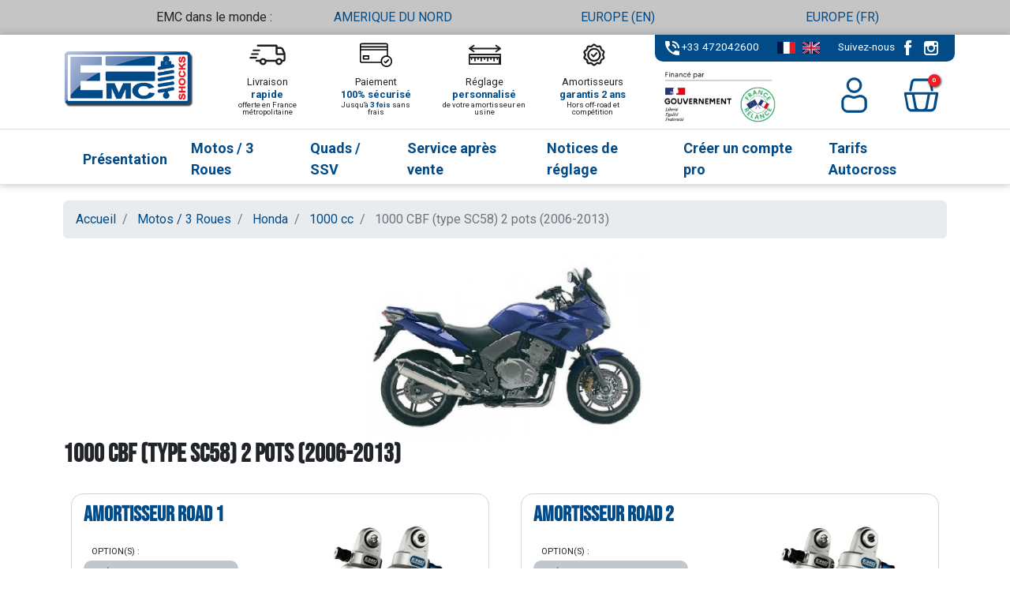

--- FILE ---
content_type: text/html; charset=utf-8
request_url: https://emc-suspensions.fr/fr/1545-1000-cbf-type-sc58-2-pots-2006-2013
body_size: 16871
content:
<!doctype html>
<html lang="fr-FR">

  <head>
    
      
  <meta charset="utf-8">


  <meta http-equiv="x-ua-compatible" content="ie=edge">



  <title>Gamme d&#039;amortisseurs pour moto de marque Honda - modèle) 1000 CBF (type SC58) 2 pots - année 2006 - 2013</title>
  
    
  
  <meta name="description" content="Amortisseurs EMC SUSPENSIONS pour moto de marque Honda - modèle 1000 CBF (type SC58) 2 pots - année 2006 - 2013">
  <meta name="keywords" content="">
        <link rel="canonical" href="https://emc-suspensions.fr/fr/1545-1000-cbf-type-sc58-2-pots-2006-2013">
    
          <link rel="alternate" href="https://emc-suspensions.fr/fr/1545-1000-cbf-type-sc58-2-pots-2006-2013" hreflang="fr">
          <link rel="alternate" href="https://emc-suspensions.fr/en/1545-1000-cbf-type-sc58-2006-2013" hreflang="en-us">
      

  
    
  



  <meta name="viewport" content="width=device-width, initial-scale=1">



  <link rel="icon" type="image/vnd.microsoft.icon" href="https://emc-suspensions.fr/img/favicon.ico?1694598499">
  <link rel="shortcut icon" type="image/x-icon" href="https://emc-suspensions.fr/img/favicon.ico?1694598499">



  <script async src="https://www.googletagmanager.com/gtag/js?id=G-P4HR3D0NG6"></script>
<script>
  window.dataLayer = window.dataLayer || [];
  function gtag(){dataLayer.push(arguments);}
  gtag('js', new Date());
  gtag(
    'config',
    'G-P4HR3D0NG6',
    {
      'debug_mode':false
      , 'anonymize_ip': true                }
  );
</script>

<meta property="og:title" content="Gamme d&#039;amortisseurs pour moto de marque Honda - modèle) 1000 CBF (type SC58) 2 pots - année 2006 - 2013"/>
  <meta property="og:description" content="Amortisseurs EMC SUSPENSIONS pour moto de marque Honda - modèle 1000 CBF (type SC58) 2 pots - année 2006 - 2013"/>
<meta property="og:type" content="website"/>
<meta property="og:url" content="https://emc-suspensions.fr/fr/1545-1000-cbf-type-sc58-2-pots-2006-2013"/>
<meta property="og:site_name" content="EMC SUSPENSIONS"/>

  <meta property="og:image" content="https://emc-suspensions.fr/c/1545-category_default/1000-cbf-type-sc58-2-pots-2006-2013.jpg"/>
<meta name="twitter:card" content="summary_large_image">
<meta property="twitter:title" content="Gamme d&#039;amortisseurs pour moto de marque Honda - modèle) 1000 CBF (type SC58) 2 pots - année 2006 - 2013"/>
  <meta property="twitter:description" content="Amortisseurs EMC SUSPENSIONS pour moto de marque Honda - modèle 1000 CBF (type SC58) 2 pots - année 2006 - 2013"/>
<meta property="twitter:site" content="EMC SUSPENSIONS"/>
<meta property="twitter:creator" content="EMC SUSPENSIONS"/>
<meta property="twitter:domain" content="https://emc-suspensions.fr/fr/1545-1000-cbf-type-sc58-2-pots-2006-2013"/>

  <meta property="twitter:image" content="https://emc-suspensions.fr/c/1545-category_default/1000-cbf-type-sc58-2-pots-2006-2013.jpg"/>
      <meta property="twitter:image:alt" content="Amortisseurs EMC SUSPENSIONS pour moto de marque Honda - modèle 1000 CBF (type SC58) 2 pots - année 2006 - 2013"/>
  

      <script type="application/ld+json">
      {
    "@context": "http://schema.org",
    "@type": "BreadcrumbList",
    "itemListElement": [
        {
            "@type": "ListItem",
            "position": 1,
            "name": "Accueil",
            "item": "https://emc-suspensions.fr/fr/"
        },
        {
            "@type": "ListItem",
            "position": 2,
            "name": "Motos / 3 Roues",
            "item": "https://emc-suspensions.fr/fr/3967-motos"
        },
        {
            "@type": "ListItem",
            "position": 3,
            "name": "Honda",
            "item": "https://emc-suspensions.fr/fr/125-honda"
        },
        {
            "@type": "ListItem",
            "position": 4,
            "name": "1000 cc",
            "item": "https://emc-suspensions.fr/fr/2836-1000-cc"
        },
        {
            "@type": "ListItem",
            "position": 5,
            "name": "1000 CBF (type SC58) 2 pots (2006-2013)",
            "item": "https://emc-suspensions.fr/fr/1545-1000-cbf-type-sc58-2-pots-2006-2013"
        }
    ]
}
    </script>
        <script type="application/ld+json">
      {
    "@context": "http://schema.org",
    "@type": "Organization",
    "name": "EMC SUSPENSIONS",
    "url": "https://emc-suspensions.fr/fr/",
    "logo": {
        "@type": "ImageObject",
        "url": "https://emc-suspensions.fr/img/logo-1694598499.jpg"
    },
    "contactPoint": {
        "@type": "ContactPoint",
        "telephone": "+33 472042600",
        "contactType": "customer service"
    },
    "address": {
        "@type": "PostalAddress",
        "postalCode": "69100",
        "streetAddress": "13 rue du Verdun",
        "addressLocality": "Villeurbanne, France"
    }
}
    </script>
  


    



      <link rel="preload" as="image" href="https://emc-suspensions.fr/img/logo-1694598499.jpg">
    
  
  <link
      rel="preload"
      href="https://emc-suspensions.fr/themes/emcshocks/assets/fonts/roboto-v20-latin-ext_latin-regular-5cb5c8f08bb4e6cb64c3b5b6115bf498.woff2"
      as="font"
      crossorigin
    ><link
      rel="preload"
      href="https://emc-suspensions.fr/themes/emcshocks/assets/fonts/roboto-v20-latin-ext_latin-500-0b45721325446d537b545d6224819ad4.woff2"
      as="font"
      crossorigin
    ><link
      rel="preload"
      href="https://emc-suspensions.fr/themes/emcshocks/assets/fonts/roboto-v20-latin-ext_latin-700-1d1ef7788f0ff084b8811576cb59df57.woff2"
      as="font"
      crossorigin
    ><link
      rel="preload"
      href="https://emc-suspensions.fr/themes/emcshocks/assets/fonts/MaterialIcons-Regular-12a47ed5fd5585f0f4227fa035a1a607.woff2"
      as="font"
      crossorigin
    >




  




  	




  <script type="text/javascript">
        var addToFavoriteAction = "https:\/\/emc-suspensions.fr\/fr\/module\/is_favoriteproducts\/ajax?action=addFavoriteProduct&ajax=1";
        var favoriteProducts = [];
        var isFavoriteProductsListingPage = false;
        var listDisplayAjaxUrl = "https:\/\/emc-suspensions.fr\/fr\/module\/is_themecore\/ajaxTheme";
        var prestashop = {"cart":{"products":[],"totals":{"total":{"type":"total","label":"Total","amount":0,"value":"0,00\u00a0\u20ac"},"total_including_tax":{"type":"total","label":"Total TTC\u00a0:","amount":0,"value":"0,00\u00a0\u20ac"},"total_excluding_tax":{"type":"total","label":"Total HT\u00a0:","amount":0,"value":"0,00\u00a0\u20ac"}},"subtotals":{"products":{"type":"products","label":"Sous-total","amount":0,"value":"0,00\u00a0\u20ac"},"discounts":null,"shipping":{"type":"shipping","label":"Livraison","amount":0,"value":""},"tax":{"type":"tax","label":"Taxes incluses","amount":0,"value":"0,00\u00a0\u20ac"}},"products_count":0,"summary_string":"0 articles","vouchers":{"allowed":1,"added":[]},"discounts":[],"minimalPurchase":0,"minimalPurchaseRequired":""},"currency":{"id":1,"name":"Euro","iso_code":"EUR","iso_code_num":"978","sign":"\u20ac"},"customer":{"lastname":null,"firstname":null,"email":null,"birthday":null,"newsletter":null,"newsletter_date_add":null,"optin":null,"website":null,"company":null,"siret":null,"ape":null,"is_logged":false,"gender":{"type":null,"name":null},"addresses":[]},"language":{"name":"Fran\u00e7ais (French)","iso_code":"fr","locale":"fr-FR","language_code":"fr","is_rtl":"0","date_format_lite":"d\/m\/Y","date_format_full":"d\/m\/Y H:i:s","id":1},"page":{"title":"","canonical":"https:\/\/emc-suspensions.fr\/fr\/1545-1000-cbf-type-sc58-2-pots-2006-2013","meta":{"title":"Gamme d'amortisseurs pour moto de marque Honda - mod\u00e8le) 1000 CBF (type SC58) 2 pots - ann\u00e9e 2006 - 2013","description":"Amortisseurs EMC SUSPENSIONS pour moto de marque Honda - mod\u00e8le 1000 CBF (type SC58) 2 pots - ann\u00e9e 2006 - 2013","keywords":"","robots":"index"},"page_name":"category","body_classes":{"lang-fr":true,"lang-rtl":false,"country-FR":true,"currency-EUR":true,"layout-full-width":true,"page-category":true,"tax-display-enabled":true,"page-customer-account":false,"category-id-1545":true,"category-1000 CBF (type SC58) 2 pots (2006-2013)":true,"category-id-parent-2836":true,"category-depth-level-6":true},"admin_notifications":[],"password-policy":{"feedbacks":{"0":"Tr\u00e8s faible","1":"Faible","2":"Moyenne","3":"Fort","4":"Tr\u00e8s fort","Straight rows of keys are easy to guess":"Les suites de touches sur le clavier sont faciles \u00e0 deviner","Short keyboard patterns are easy to guess":"Les mod\u00e8les courts sur le clavier sont faciles \u00e0 deviner.","Use a longer keyboard pattern with more turns":"Utilisez une combinaison de touches plus longue et plus complexe.","Repeats like \"aaa\" are easy to guess":"Les r\u00e9p\u00e9titions (ex. : \"aaa\") sont faciles \u00e0 deviner.","Repeats like \"abcabcabc\" are only slightly harder to guess than \"abc\"":"Les r\u00e9p\u00e9titions (ex. : \"abcabcabc\") sont seulement un peu plus difficiles \u00e0 deviner que \"abc\".","Sequences like abc or 6543 are easy to guess":"Les s\u00e9quences (ex. : abc ou 6543) sont faciles \u00e0 deviner.","Recent years are easy to guess":"Les ann\u00e9es r\u00e9centes sont faciles \u00e0 deviner.","Dates are often easy to guess":"Les dates sont souvent faciles \u00e0 deviner.","This is a top-10 common password":"Ce mot de passe figure parmi les 10 mots de passe les plus courants.","This is a top-100 common password":"Ce mot de passe figure parmi les 100 mots de passe les plus courants.","This is a very common password":"Ceci est un mot de passe tr\u00e8s courant.","This is similar to a commonly used password":"Ce mot de passe est similaire \u00e0 un mot de passe couramment utilis\u00e9.","A word by itself is easy to guess":"Un mot seul est facile \u00e0 deviner.","Names and surnames by themselves are easy to guess":"Les noms et les surnoms seuls sont faciles \u00e0 deviner.","Common names and surnames are easy to guess":"Les noms et les pr\u00e9noms courants sont faciles \u00e0 deviner.","Use a few words, avoid common phrases":"Utilisez quelques mots, \u00e9vitez les phrases courantes.","No need for symbols, digits, or uppercase letters":"Pas besoin de symboles, de chiffres ou de majuscules.","Avoid repeated words and characters":"\u00c9viter de r\u00e9p\u00e9ter les mots et les caract\u00e8res.","Avoid sequences":"\u00c9viter les s\u00e9quences.","Avoid recent years":"\u00c9vitez les ann\u00e9es r\u00e9centes.","Avoid years that are associated with you":"\u00c9vitez les ann\u00e9es qui vous sont associ\u00e9es.","Avoid dates and years that are associated with you":"\u00c9vitez les dates et les ann\u00e9es qui vous sont associ\u00e9es.","Capitalization doesn't help very much":"Les majuscules ne sont pas tr\u00e8s utiles.","All-uppercase is almost as easy to guess as all-lowercase":"Un mot de passe tout en majuscules est presque aussi facile \u00e0 deviner qu'un mot de passe tout en minuscules.","Reversed words aren't much harder to guess":"Les mots invers\u00e9s ne sont pas beaucoup plus difficiles \u00e0 deviner.","Predictable substitutions like '@' instead of 'a' don't help very much":"Les substitutions pr\u00e9visibles comme '\"@\" au lieu de \"a\" n'aident pas beaucoup.","Add another word or two. Uncommon words are better.":"Ajoutez un autre mot ou deux. Pr\u00e9f\u00e9rez les mots peu courants."}}},"shop":{"name":"EMC SUSPENSIONS","logo":"https:\/\/emc-suspensions.fr\/img\/logo-1694598499.jpg","stores_icon":"https:\/\/emc-suspensions.fr\/img\/logo_stores.png","favicon":"https:\/\/emc-suspensions.fr\/img\/favicon.ico"},"core_js_public_path":"\/themes\/","urls":{"base_url":"https:\/\/emc-suspensions.fr\/","current_url":"https:\/\/emc-suspensions.fr\/fr\/1545-1000-cbf-type-sc58-2-pots-2006-2013","shop_domain_url":"https:\/\/emc-suspensions.fr","img_ps_url":"https:\/\/emc-suspensions.fr\/img\/","img_cat_url":"https:\/\/emc-suspensions.fr\/img\/c\/","img_lang_url":"https:\/\/emc-suspensions.fr\/img\/l\/","img_prod_url":"https:\/\/emc-suspensions.fr\/img\/p\/","img_manu_url":"https:\/\/emc-suspensions.fr\/img\/m\/","img_sup_url":"https:\/\/emc-suspensions.fr\/img\/su\/","img_ship_url":"https:\/\/emc-suspensions.fr\/img\/s\/","img_store_url":"https:\/\/emc-suspensions.fr\/img\/st\/","img_col_url":"https:\/\/emc-suspensions.fr\/img\/co\/","img_url":"https:\/\/emc-suspensions.fr\/themes\/emcshocks\/assets\/img\/","css_url":"https:\/\/emc-suspensions.fr\/themes\/emcshocks\/assets\/css\/","js_url":"https:\/\/emc-suspensions.fr\/themes\/emcshocks\/assets\/js\/","pic_url":"https:\/\/emc-suspensions.fr\/upload\/","theme_assets":"https:\/\/emc-suspensions.fr\/themes\/emcshocks\/assets\/","pages":{"address":"https:\/\/emc-suspensions.fr\/fr\/adresse","addresses":"https:\/\/emc-suspensions.fr\/fr\/adresses","authentication":"https:\/\/emc-suspensions.fr\/fr\/connexion","manufacturer":"https:\/\/emc-suspensions.fr\/fr\/marques","cart":"https:\/\/emc-suspensions.fr\/fr\/panier","category":"https:\/\/emc-suspensions.fr\/fr\/index.php?controller=category","cms":"https:\/\/emc-suspensions.fr\/fr\/index.php?controller=cms","contact":"https:\/\/emc-suspensions.fr\/fr\/nous-contacter","discount":"https:\/\/emc-suspensions.fr\/fr\/reduction","guest_tracking":"https:\/\/emc-suspensions.fr\/fr\/suivi-commande-invite","history":"https:\/\/emc-suspensions.fr\/fr\/historique-commandes","identity":"https:\/\/emc-suspensions.fr\/fr\/identite","index":"https:\/\/emc-suspensions.fr\/fr\/","my_account":"https:\/\/emc-suspensions.fr\/fr\/mon-compte","order_confirmation":"https:\/\/emc-suspensions.fr\/fr\/confirmation-commande","order_detail":"https:\/\/emc-suspensions.fr\/fr\/index.php?controller=order-detail","order_follow":"https:\/\/emc-suspensions.fr\/fr\/suivi-commande","order":"https:\/\/emc-suspensions.fr\/fr\/commande","order_return":"https:\/\/emc-suspensions.fr\/fr\/index.php?controller=order-return","order_slip":"https:\/\/emc-suspensions.fr\/fr\/avoirs","pagenotfound":"https:\/\/emc-suspensions.fr\/fr\/page-introuvable","password":"https:\/\/emc-suspensions.fr\/fr\/recuperation-mot-de-passe","pdf_invoice":"https:\/\/emc-suspensions.fr\/fr\/index.php?controller=pdf-invoice","pdf_order_return":"https:\/\/emc-suspensions.fr\/fr\/index.php?controller=pdf-order-return","pdf_order_slip":"https:\/\/emc-suspensions.fr\/fr\/index.php?controller=pdf-order-slip","prices_drop":"https:\/\/emc-suspensions.fr\/fr\/promotions","product":"https:\/\/emc-suspensions.fr\/fr\/index.php?controller=product","registration":"https:\/\/emc-suspensions.fr\/fr\/inscription","search":"https:\/\/emc-suspensions.fr\/fr\/recherche","sitemap":"https:\/\/emc-suspensions.fr\/fr\/plan-site","stores":"https:\/\/emc-suspensions.fr\/fr\/magasins","supplier":"https:\/\/emc-suspensions.fr\/fr\/fournisseur","brands":"https:\/\/emc-suspensions.fr\/fr\/marques","register":"https:\/\/emc-suspensions.fr\/fr\/inscription","order_login":"https:\/\/emc-suspensions.fr\/fr\/commande?login=1"},"alternative_langs":{"fr":"https:\/\/emc-suspensions.fr\/fr\/1545-1000-cbf-type-sc58-2-pots-2006-2013","en-us":"https:\/\/emc-suspensions.fr\/en\/1545-1000-cbf-type-sc58-2006-2013"},"actions":{"logout":"https:\/\/emc-suspensions.fr\/fr\/?mylogout="},"no_picture_image":{"bySize":{"small_default":{"url":"https:\/\/emc-suspensions.fr\/img\/p\/fr-default-small_default.jpg","width":98,"height":98},"cart_default":{"url":"https:\/\/emc-suspensions.fr\/img\/p\/fr-default-cart_default.jpg","width":125,"height":125},"home_default":{"url":"https:\/\/emc-suspensions.fr\/img\/p\/fr-default-home_default.jpg","width":250,"height":250},"medium_default":{"url":"https:\/\/emc-suspensions.fr\/img\/p\/fr-default-medium_default.jpg","width":452,"height":452},"large_default":{"url":"https:\/\/emc-suspensions.fr\/img\/p\/fr-default-large_default.jpg","width":800,"height":800}},"small":{"url":"https:\/\/emc-suspensions.fr\/img\/p\/fr-default-small_default.jpg","width":98,"height":98},"medium":{"url":"https:\/\/emc-suspensions.fr\/img\/p\/fr-default-home_default.jpg","width":250,"height":250},"large":{"url":"https:\/\/emc-suspensions.fr\/img\/p\/fr-default-large_default.jpg","width":800,"height":800},"legend":""}},"configuration":{"display_taxes_label":true,"display_prices_tax_incl":true,"is_catalog":false,"show_prices":true,"opt_in":{"partner":true},"quantity_discount":{"type":"discount","label":"Remise sur prix unitaire"},"voucher_enabled":1,"return_enabled":0},"field_required":[],"breadcrumb":{"links":[{"title":"Accueil","url":"https:\/\/emc-suspensions.fr\/fr\/"},{"title":"Motos \/ 3 Roues","url":"https:\/\/emc-suspensions.fr\/fr\/3967-motos"},{"title":"Honda","url":"https:\/\/emc-suspensions.fr\/fr\/125-honda"},{"title":"1000 cc","url":"https:\/\/emc-suspensions.fr\/fr\/2836-1000-cc"},{"title":"1000 CBF (type SC58) 2 pots (2006-2013)","url":"https:\/\/emc-suspensions.fr\/fr\/1545-1000-cbf-type-sc58-2-pots-2006-2013"}],"count":5},"link":{"protocol_link":"https:\/\/","protocol_content":"https:\/\/"},"time":1768422056,"static_token":"9d51efff0f56a58cf2d3532bcc417f4f","token":"f46e6998bb009b6c70e4f3f14f7cf875","debug":false};
        var removeFromFavoriteAction = "https:\/\/emc-suspensions.fr\/fr\/module\/is_favoriteproducts\/ajax?action=removeFavoriteProduct&ajax=1";
        var vncfc_fc_url = "https:\/\/emc-suspensions.fr\/fr\/module\/vatnumbercleaner\/vncfc?";
      </script>
		<link rel="stylesheet" href="https://emc-suspensions.fr/themes/emcshocks/assets/css/theme.css" media="all">
		<link rel="stylesheet" href="https://emc-suspensions.fr/themes/emcshocks/modules/ps_socialfollow/views/css/ps_socialfollow.css" media="all">
		<link rel="stylesheet" href="https://emc-suspensions.fr/modules/creativeelements/views/lib/animations/animations.min.css?v=2.9.14" media="all">
		<link rel="stylesheet" href="https://emc-suspensions.fr/modules/creativeelements/views/css/frontend.min.css?v=2.9.14" media="all">
		<link rel="stylesheet" href="https://emc-suspensions.fr/modules/creativeelements/views/lib/ceicons/ceicons.min.css?v=2.9.14" media="all">
		<link rel="stylesheet" href="https://emc-suspensions.fr/modules/creativeelements/views/css/ce/1-global.css?v=1736988665" media="all">
		<link rel="stylesheet" href="https://fonts.googleapis.com/css?family=Roboto:100,100italic,200,200italic,300,300italic,400,400italic,500,500italic,600,600italic,700,700italic,800,800italic,900,900italic%7CRoboto+Slab:100,100italic,200,200italic,300,300italic,400,400italic,500,500italic,600,600italic,700,700italic,800,800italic,900,900italic&amp;display=swap" media="all">
		<link rel="stylesheet" href="https://emc-suspensions.fr/modules/ets_htmlbox/views/css/front.css" media="all">
		<link rel="stylesheet" href="https://emc-suspensions.fr/modules/vatnumbercleaner/views/css/verif_fo.css" media="all">
		<link rel="stylesheet" href="https://emc-suspensions.fr/modules/managecategoryproducts//views/css/front.css" media="all">
		<link rel="stylesheet" href="https://emc-suspensions.fr/modules/categoriesonhomepage/views/css/front.css" media="all">
		<link rel="stylesheet" href="https://emc-suspensions.fr/modules/pixel_cloudflare_turnstile/views/css/turnstile.css" media="all">
		<link rel="stylesheet" href="https://emc-suspensions.fr/themes/emcshocks/assets/css/listing.css" media="all">
	
	
	<script src="https://challenges.cloudflare.com/turnstile/v0/api.js" async></script>


	<script>
			var ceFrontendConfig = {"environmentMode":{"edit":false,"wpPreview":false},"is_rtl":false,"breakpoints":{"xs":0,"sm":480,"md":768,"lg":1025,"xl":1440,"xxl":1600},"version":"2.9.14","urls":{"assets":"\/modules\/creativeelements\/views\/"},"productQuickView":0,"settings":{"page":[],"general":{"elementor_global_image_lightbox":"1","elementor_lightbox_enable_counter":"yes","elementor_lightbox_enable_fullscreen":"yes","elementor_lightbox_enable_zoom":"yes","elementor_lightbox_title_src":"title","elementor_lightbox_description_src":"caption"},"editorPreferences":[]},"post":{"id":"1545040101","title":"1000%20CBF%20%28type%20SC58%29%202%20pots%20%282006-2013%29","excerpt":""}};
		</script>
        <link rel="preload" href="/modules/creativeelements/views/lib/ceicons/fonts/ceicons.woff2?fj664s" as="font" type="font/woff2" crossorigin>
        <!--CE-JS-->


    
  </head>

  <body id="category" class="lang-fr country-fr currency-eur layout-full-width page-category tax-display-enabled category-id-1545 category-1000-cbf--type-sc58--2-pots--2006-2013 category-id-parent-2836 category-depth-level-6 ce-kit-1 elementor-page elementor-page-1545040101">

    
      
    

    <main class="l-main">
      
              

      <header id="header" class="l-header">
        
          	
    <div class="header-banner">
                    <style>
             .header-banner {
                background-color:#BDBDBDDE;
                padding:10px 0;
            
            }
            #multishop-banner a {
                transition:all 0.5s;
            }
            #multishop-banner a:hover {
                text-decoration:none;
color:white;
font-weight:bold;
                text-shadow:1px 1px 2px rgba(0,0,0,0.75);
                transition:all 0.5s;
            }
        </style>
                <div class="container" id="multishop-banner">
            <div class="row">
                <div class="col-md-3 text-right">EMC dans le monde :</div>
                <div class="col-md-3 text-center"><a href="https://emcshocks.com" title="Si vous habitez en Amérique du nord (USA, Canada), rendez-vous sur notre site web dédié">AMERIQUE DU NORD</a></div>
                <div class="col-md-3 text-center"><a href="https://emc-suspensions.fr/en/" title="Si vous habitez en Europe, rendez-vous sur notre site web dédié">EUROPE (EN)</a></div>
                <div class="col-md-3 text-center"><a href="https://emc-suspensions.fr/fr/" title="Si vous habitez en Europe et êtes francophone, rendez-vous sur notre site web dédié">EUROPE (FR)</a></div>
            </div>
        </div>
    
    </div>



    


    <div class="js-header-top-wrapper">

        <div class="header-top js-header-top">
            <div class="header-top__content">

                <div class="container">

                    <div class="row header-top__row pb-1">

                        <div class="col flex-grow-0 header-top__block header-top__block--menu-toggle d-block d-md-none">
                            <a
                                    class="header-top__link"
                                    rel="nofollow"
                                    href="#"
                                    data-toggle="modal"
                                    data-target="#mobile_top_menu_wrapper"
                            >
                                <div class="header-top__icon-container">
                                    <span class="header-top__icon material-icons">menu</span>
                                </div>
                            </a>
                        </div>

                        <div class="col-md-2 header-top__block header-top__block--logo">
                            <a href="https://emc-suspensions.fr/fr/">
                                                                    <img
                                                                                            src="https://emc-suspensions.fr/img/logo-1694598499.jpg"
                                                width="270"
                                                height="119"
                                                                                        class="logo img-fluid"
                                            alt="EMC SUSPENSIONS logo">
                                                            </a>
                        </div>
                        <div class="col-md-6 d-md-block d-none pt-1">
                                                        <div class="reassurance d-flex">
    <div class="reassurance_livraison flex-fill">
        <p class="line1">Livraison</p>
        <p class="line2 hl">rapide</p>
        <p class="line3">offerte en France métropolitaine</p>
    </div>
    <div class="reassurance_paiement flex-fill">
        <p class="line1">Paiement</p>
        <p class="line2 hl">100% sécurisé</p>
        <p class="line3">Jusqu'à <b class="hl">3 fois</b> sans frais</p>
    </div>
    <div class="reassurance_prereglage flex-fill">
        <p class="line1">Réglage<p>
        <p class="line2 hl">personnalisé</p>
        <p class="line3">de votre amortisseur en usine</small>
    </div>
    <div class="reassurance_garantie flex-fill">
        <p class="line1">Amortisseurs</p>
        <p class="line2 hl">garantis 2 ans</p>
        <p class="line3">Hors off-road et compétition</p>
    </div>
</div>                        </div>
                        <div class="col-md-4">
                            <div class="row displayTop_up">     <div class="d-md-none d-flex col-sm-6 col-xs-6 justify-content-around">
            <a href='tel:+33472042600'>
            <i class="material-icons">phone_in_talk</i>
        </a>
        <a href="https://emc-suspensions.fr/fr/nous-contacter">
            <i class="material-icons">email</i>
        </a>    </div>
<div id="_desktop_contact_link" class="col-auto d-none d-md-block">
  <div id="contact-link">
      <i class="material-icons">phone_in_talk</i>
                <a href='tel:+33472042600'>+33 472042600</a>
      </div>
</div>
<div id="_desktop_language_selector" class="col-auto d-none d-md-block">
            <input type="radio" name="language-selector" class="js-select-link" id="language-selector-fr" value="https://emc-suspensions.fr/fr/1545-1000-cbf-type-sc58-2-pots-2006-2013"  checked aria-checked="true" data-iso-code="fr">
        <label for="language-selector-fr" class="language-selector-label"><img src="https://emc-suspensions.fr/themes/emcshocks/assets/img/flags/fr.svg" height="15"></label>
            <input type="radio" name="language-selector" class="js-select-link" id="language-selector-en" value="https://emc-suspensions.fr/en/1545-1000-cbf-type-sc58-2006-2013"  data-iso-code="en">
        <label for="language-selector-en" class="language-selector-label"><img src="https://emc-suspensions.fr/themes/emcshocks/assets/img/flags/en.svg" height="15"></label>
    </div>


    <div class="block-social-nav col-lg-auto col-md-12 col-sm-6 col-xs-6 d-md-flex justify-md-content-end justify-content-around">
        <div class="d-none d-xl-block">Suivez-nous</div>
                            <a href="https://www.facebook.com/profile.php?id=100057933624064" rel="noopener noreferrer" title="Facebook" target="_blank">
                        <span class="icon icon-facebook d-block"></span>
                        <div class="sr-only">
                            Facebook
                        </div>
                </a>
                            <a href="https://www.instagram.com/suspensions_emc" rel="noopener noreferrer" title="Instagram" target="_blank">
                        <span class="icon icon-instagram d-block"></span>
                        <div class="sr-only">
                            Instagram
                        </div>
                </a>
                </div>

</div>
<div class="row mt-2  d-flex justify-content-around">   <div class="col flex-grow-1 d-none d-sm-block" id="logo-finance-par">
    <img src="https://emc-suspensions.fr/themes/emcshocks/assets/img/header/logo-FR-gouv.png" class="img-fluid" />
  </div>
<div class="col header-top__block header-top__block--user flex-grow-0">
  <a
    class="header-top__link"
    rel="nofollow"
    href="https://emc-suspensions.fr/fr/connexion?back=https%3A%2F%2Femc-suspensions.fr%2Ffr%2F1545-1000-cbf-type-sc58-2-pots-2006-2013"
          title="Identifiez-vous"
      >
    <div class="header-top__icon-container">
      <img src="https://emc-suspensions.fr/themes/emcshocks/assets/img/header/user.svg"/>
    </div>
  </a>
</div>
<div class="header-top__block header-top__block--cart col flex-grow-0">
  <div class="js-blockcart blockcart cart-preview dropdown" data-refresh-url="//emc-suspensions.fr/fr/module/is_shoppingcart/ajax">
    <a href="#" role="button" id="cartDropdown" data-toggle="dropdown" aria-haspopup="true" aria-expanded="false"
      class="header-top__link d-lg-block d-none">
      <div class="header-top__icon-container">
               <img src="https://emc-suspensions.fr/themes/emcshocks/assets/img/header/panier.svg" width="45" height="45"/>
        <span class="header-top__badge ">
          0
        </span>
      </div>
    </a>
    <a href="//emc-suspensions.fr/fr/panier?action=show" class="d-flex d-lg-none header-top__link">
      <div class="header-top__icon-container">
        <img src="https://emc-suspensions.fr/themes/emcshocks/assets/img/header/panier.svg" width="45" height="45"/>
        <span class="header-top__badge ">
          0
        </span>
      </div>
    </a>
    <div class="dropdown-menu blockcart__dropdown cart-dropdown dropdown-menu-right" aria-labelledby="cartDropdown">
      <div class="cart-dropdown__content keep-open js-cart__card-body cart__card-body">
        <div class="cart-loader">
          <div class="spinner-border text-primary" role="status"><span
              class="sr-only">Chargement...</span></div>
        </div>
        <div class="cart-dropdown__title d-flex align-items-center mb-3">
          <p class="h5 mb-0 mr-2">
            Votre panier
          </p>
          <a data-toggle="dropdown" href="#" class="cart-dropdown__close dropdown-close ml-auto cursor-pointer text-decoration-none">
            <i class="material-icons d-block">close</i>
          </a>
        </div>
                  <div class="alert alert-warning">
            Votre panier est vide
          </div>
              </div>
    </div>
  </div>
</div>
</div>
                        </div>
                    </div>
                </div>
                <div class="header-top-menu-container">
                    <div class="container">
                        <div class="row header-top__row">
                            <div class="col">
                                

<div class="d-none d-md-block col-12 header-top__block header-top__block--menu mt-1">
  <div class="main-menu" id="_desktop_top_menu">
    
      <ul class="main-menu__dropdown js-main-menu h-100" role="navigation" data-depth="0">
                      <li class="h-100 main-menu__item--0 cms-page main-menu__item main-menu__item--top"
          id="cms-page-6" >
          
                      <a
              class="d-md-flex w-100 h-100 main-menu__item-link main-menu__item-link--top main-menu__item-link--nosubmenu"
              href="https://emc-suspensions.fr/fr/content/6-presentation" data-depth="0"
                          >
              <span class="align-self-center">Présentation</span>
            </a>
                              </li>
                                        <li class="h-100 main-menu__item--0 category main-menu__item main-menu__item--top"
          id="category-3967" aria-haspopup="true" aria-expanded="false"
          aria-owns="top_sub_menu_18016" aria-controls="top_sub_menu_18016">
          
                    <div class="main-menu__item-header">
                      <a
              class="d-md-flex w-100 h-100 main-menu__item-link main-menu__item-link--top main-menu__item-link--hassubmenu"
              href="https://emc-suspensions.fr/fr/3967-motos" data-depth="0"
                          >
              <span class="align-self-center">Motos / 3 Roues</span>
            </a>
                                                <span class="d-block d-md-none">
                <span data-target="#top_sub_menu_84421" data-toggle="collapse"
                      class="d-block navbar-toggler icon-collapse">
                  <i class="material-icons">&#xE313;</i>
                </span>
              </span>
          </div>
                                <div class="main-menu__sub  collapse d-md-block" data-collapse-hide-mobile
                 id="top_sub_menu_84421" role="group" aria-labelledby="category-3967"
                 aria-expanded="false" aria-hidden="true">
              <div class="menu-sub__content">
                                
      <ul  class="main-menu__list main-menu__list--1" data-depth="1">
                                        <li class="h-100 main-menu__item--1 category main-menu__item main-menu__item--sub"
          id="category-4123" aria-haspopup="true" aria-expanded="false"
          aria-owns="top_sub_menu_41223" aria-controls="top_sub_menu_41223">
          
                    <div class="main-menu__item-header">
                      <a
              class="d-md-flex w-100 h-100 main-menu__item-link main-menu__item-link--sub main-menu__item-link--1 main-menu__item-link--hassubmenu"
              href="https://emc-suspensions.fr/fr/4123-alrendo" data-depth="1"
                          >
              <span class="align-self-center">Alrendo</span>
            </a>
                                                <span class="d-block d-md-none">
                <span data-target="#top_sub_menu_84327" data-toggle="collapse"
                      class="d-block navbar-toggler icon-collapse">
                  <i class="material-icons">&#xE313;</i>
                </span>
              </span>
          </div>
                                <div class=" collapse d-md-block" data-collapse-hide-mobile
                 id="top_sub_menu_84327" role="group" aria-labelledby="category-4123"
                 aria-expanded="false" aria-hidden="true">
              <div >
                              </div>
            </div>
                  </li>
                                        <li class="h-100 main-menu__item--1 category main-menu__item main-menu__item--sub"
          id="category-242" aria-haspopup="true" aria-expanded="false"
          aria-owns="top_sub_menu_60738" aria-controls="top_sub_menu_60738">
          
                    <div class="main-menu__item-header">
                      <a
              class="d-md-flex w-100 h-100 main-menu__item-link main-menu__item-link--sub main-menu__item-link--1 main-menu__item-link--hassubmenu"
              href="https://emc-suspensions.fr/fr/242-aprilia" data-depth="1"
                          >
              <span class="align-self-center">Aprilia</span>
            </a>
                                                <span class="d-block d-md-none">
                <span data-target="#top_sub_menu_65093" data-toggle="collapse"
                      class="d-block navbar-toggler icon-collapse">
                  <i class="material-icons">&#xE313;</i>
                </span>
              </span>
          </div>
                                <div class=" collapse d-md-block" data-collapse-hide-mobile
                 id="top_sub_menu_65093" role="group" aria-labelledby="category-242"
                 aria-expanded="false" aria-hidden="true">
              <div >
                              </div>
            </div>
                  </li>
                                        <li class="h-100 main-menu__item--1 category main-menu__item main-menu__item--sub"
          id="category-3252" aria-haspopup="true" aria-expanded="false"
          aria-owns="top_sub_menu_26871" aria-controls="top_sub_menu_26871">
          
                    <div class="main-menu__item-header">
                      <a
              class="d-md-flex w-100 h-100 main-menu__item-link main-menu__item-link--sub main-menu__item-link--1 main-menu__item-link--hassubmenu"
              href="https://emc-suspensions.fr/fr/3252-avinton" data-depth="1"
                          >
              <span class="align-self-center">Avinton</span>
            </a>
                                                <span class="d-block d-md-none">
                <span data-target="#top_sub_menu_10095" data-toggle="collapse"
                      class="d-block navbar-toggler icon-collapse">
                  <i class="material-icons">&#xE313;</i>
                </span>
              </span>
          </div>
                                <div class=" collapse d-md-block" data-collapse-hide-mobile
                 id="top_sub_menu_10095" role="group" aria-labelledby="category-3252"
                 aria-expanded="false" aria-hidden="true">
              <div >
                              </div>
            </div>
                  </li>
                                        <li class="h-100 main-menu__item--1 category main-menu__item main-menu__item--sub"
          id="category-255" aria-haspopup="true" aria-expanded="false"
          aria-owns="top_sub_menu_95324" aria-controls="top_sub_menu_95324">
          
                    <div class="main-menu__item-header">
                      <a
              class="d-md-flex w-100 h-100 main-menu__item-link main-menu__item-link--sub main-menu__item-link--1 main-menu__item-link--hassubmenu"
              href="https://emc-suspensions.fr/fr/255-benelli" data-depth="1"
                          >
              <span class="align-self-center">Benelli</span>
            </a>
                                                <span class="d-block d-md-none">
                <span data-target="#top_sub_menu_23423" data-toggle="collapse"
                      class="d-block navbar-toggler icon-collapse">
                  <i class="material-icons">&#xE313;</i>
                </span>
              </span>
          </div>
                                <div class=" collapse d-md-block" data-collapse-hide-mobile
                 id="top_sub_menu_23423" role="group" aria-labelledby="category-255"
                 aria-expanded="false" aria-hidden="true">
              <div >
                              </div>
            </div>
                  </li>
                                        <li class="h-100 main-menu__item--1 category main-menu__item main-menu__item--sub"
          id="category-566" aria-haspopup="true" aria-expanded="false"
          aria-owns="top_sub_menu_81380" aria-controls="top_sub_menu_81380">
          
                    <div class="main-menu__item-header">
                      <a
              class="d-md-flex w-100 h-100 main-menu__item-link main-menu__item-link--sub main-menu__item-link--1 main-menu__item-link--hassubmenu"
              href="https://emc-suspensions.fr/fr/566-bmw" data-depth="1"
                          >
              <span class="align-self-center">BMW</span>
            </a>
                                                <span class="d-block d-md-none">
                <span data-target="#top_sub_menu_75861" data-toggle="collapse"
                      class="d-block navbar-toggler icon-collapse">
                  <i class="material-icons">&#xE313;</i>
                </span>
              </span>
          </div>
                                <div class=" collapse d-md-block" data-collapse-hide-mobile
                 id="top_sub_menu_75861" role="group" aria-labelledby="category-566"
                 aria-expanded="false" aria-hidden="true">
              <div >
                              </div>
            </div>
                  </li>
                                        <li class="h-100 main-menu__item--1 category main-menu__item main-menu__item--sub"
          id="category-253" aria-haspopup="true" aria-expanded="false"
          aria-owns="top_sub_menu_31141" aria-controls="top_sub_menu_31141">
          
                    <div class="main-menu__item-header">
                      <a
              class="d-md-flex w-100 h-100 main-menu__item-link main-menu__item-link--sub main-menu__item-link--1 main-menu__item-link--hassubmenu"
              href="https://emc-suspensions.fr/fr/253-buell" data-depth="1"
                          >
              <span class="align-self-center">Buell</span>
            </a>
                                                <span class="d-block d-md-none">
                <span data-target="#top_sub_menu_19375" data-toggle="collapse"
                      class="d-block navbar-toggler icon-collapse">
                  <i class="material-icons">&#xE313;</i>
                </span>
              </span>
          </div>
                                <div class=" collapse d-md-block" data-collapse-hide-mobile
                 id="top_sub_menu_19375" role="group" aria-labelledby="category-253"
                 aria-expanded="false" aria-hidden="true">
              <div >
                              </div>
            </div>
                  </li>
                                        <li class="h-100 main-menu__item--1 category main-menu__item main-menu__item--sub"
          id="category-1601" aria-haspopup="true" aria-expanded="false"
          aria-owns="top_sub_menu_32061" aria-controls="top_sub_menu_32061">
          
                    <div class="main-menu__item-header">
                      <a
              class="d-md-flex w-100 h-100 main-menu__item-link main-menu__item-link--sub main-menu__item-link--1 main-menu__item-link--hassubmenu"
              href="https://emc-suspensions.fr/fr/1601-amortisseurs" data-depth="1"
                          >
              <span class="align-self-center">Cagiva</span>
            </a>
                                                <span class="d-block d-md-none">
                <span data-target="#top_sub_menu_65046" data-toggle="collapse"
                      class="d-block navbar-toggler icon-collapse">
                  <i class="material-icons">&#xE313;</i>
                </span>
              </span>
          </div>
                                <div class=" collapse d-md-block" data-collapse-hide-mobile
                 id="top_sub_menu_65046" role="group" aria-labelledby="category-1601"
                 aria-expanded="false" aria-hidden="true">
              <div >
                              </div>
            </div>
                  </li>
                                        <li class="h-100 main-menu__item--1 category main-menu__item main-menu__item--sub"
          id="category-1626" aria-haspopup="true" aria-expanded="false"
          aria-owns="top_sub_menu_14080" aria-controls="top_sub_menu_14080">
          
                    <div class="main-menu__item-header">
                      <a
              class="d-md-flex w-100 h-100 main-menu__item-link main-menu__item-link--sub main-menu__item-link--1 main-menu__item-link--hassubmenu"
              href="https://emc-suspensions.fr/fr/1626-can-am" data-depth="1"
                          >
              <span class="align-self-center">Can-Am</span>
            </a>
                                                <span class="d-block d-md-none">
                <span data-target="#top_sub_menu_8749" data-toggle="collapse"
                      class="d-block navbar-toggler icon-collapse">
                  <i class="material-icons">&#xE313;</i>
                </span>
              </span>
          </div>
                                <div class=" collapse d-md-block" data-collapse-hide-mobile
                 id="top_sub_menu_8749" role="group" aria-labelledby="category-1626"
                 aria-expanded="false" aria-hidden="true">
              <div >
                              </div>
            </div>
                  </li>
                                        <li class="h-100 main-menu__item--1 category main-menu__item main-menu__item--sub"
          id="category-4082" aria-haspopup="true" aria-expanded="false"
          aria-owns="top_sub_menu_7039" aria-controls="top_sub_menu_7039">
          
                    <div class="main-menu__item-header">
                      <a
              class="d-md-flex w-100 h-100 main-menu__item-link main-menu__item-link--sub main-menu__item-link--1 main-menu__item-link--hassubmenu"
              href="https://emc-suspensions.fr/fr/4082-cf-moto" data-depth="1"
                          >
              <span class="align-self-center">CF Moto</span>
            </a>
                                                <span class="d-block d-md-none">
                <span data-target="#top_sub_menu_80114" data-toggle="collapse"
                      class="d-block navbar-toggler icon-collapse">
                  <i class="material-icons">&#xE313;</i>
                </span>
              </span>
          </div>
                                <div class=" collapse d-md-block" data-collapse-hide-mobile
                 id="top_sub_menu_80114" role="group" aria-labelledby="category-4082"
                 aria-expanded="false" aria-hidden="true">
              <div >
                              </div>
            </div>
                  </li>
                                        <li class="h-100 main-menu__item--1 category main-menu__item main-menu__item--sub"
          id="category-247" aria-haspopup="true" aria-expanded="false"
          aria-owns="top_sub_menu_65871" aria-controls="top_sub_menu_65871">
          
                    <div class="main-menu__item-header">
                      <a
              class="d-md-flex w-100 h-100 main-menu__item-link main-menu__item-link--sub main-menu__item-link--1 main-menu__item-link--hassubmenu"
              href="https://emc-suspensions.fr/fr/247-derbi" data-depth="1"
                          >
              <span class="align-self-center">Derbi</span>
            </a>
                                                <span class="d-block d-md-none">
                <span data-target="#top_sub_menu_21448" data-toggle="collapse"
                      class="d-block navbar-toggler icon-collapse">
                  <i class="material-icons">&#xE313;</i>
                </span>
              </span>
          </div>
                                <div class=" collapse d-md-block" data-collapse-hide-mobile
                 id="top_sub_menu_21448" role="group" aria-labelledby="category-247"
                 aria-expanded="false" aria-hidden="true">
              <div >
                              </div>
            </div>
                  </li>
                                        <li class="h-100 main-menu__item--1 category main-menu__item main-menu__item--sub"
          id="category-248" aria-haspopup="true" aria-expanded="false"
          aria-owns="top_sub_menu_38212" aria-controls="top_sub_menu_38212">
          
                    <div class="main-menu__item-header">
                      <a
              class="d-md-flex w-100 h-100 main-menu__item-link main-menu__item-link--sub main-menu__item-link--1 main-menu__item-link--hassubmenu"
              href="https://emc-suspensions.fr/fr/248-ducati" data-depth="1"
                          >
              <span class="align-self-center">Ducati</span>
            </a>
                                                <span class="d-block d-md-none">
                <span data-target="#top_sub_menu_18000" data-toggle="collapse"
                      class="d-block navbar-toggler icon-collapse">
                  <i class="material-icons">&#xE313;</i>
                </span>
              </span>
          </div>
                                <div class=" collapse d-md-block" data-collapse-hide-mobile
                 id="top_sub_menu_18000" role="group" aria-labelledby="category-248"
                 aria-expanded="false" aria-hidden="true">
              <div >
                              </div>
            </div>
                  </li>
                                        <li class="h-100 main-menu__item--1 category main-menu__item main-menu__item--sub"
          id="category-4079" aria-haspopup="true" aria-expanded="false"
          aria-owns="top_sub_menu_18140" aria-controls="top_sub_menu_18140">
          
                    <div class="main-menu__item-header">
                      <a
              class="d-md-flex w-100 h-100 main-menu__item-link main-menu__item-link--sub main-menu__item-link--1 main-menu__item-link--hassubmenu"
              href="https://emc-suspensions.fr/fr/4079-fantic" data-depth="1"
                          >
              <span class="align-self-center">Fantic</span>
            </a>
                                                <span class="d-block d-md-none">
                <span data-target="#top_sub_menu_60064" data-toggle="collapse"
                      class="d-block navbar-toggler icon-collapse">
                  <i class="material-icons">&#xE313;</i>
                </span>
              </span>
          </div>
                                <div class=" collapse d-md-block" data-collapse-hide-mobile
                 id="top_sub_menu_60064" role="group" aria-labelledby="category-4079"
                 aria-expanded="false" aria-hidden="true">
              <div >
                              </div>
            </div>
                  </li>
                                        <li class="h-100 main-menu__item--1 category main-menu__item main-menu__item--sub"
          id="category-249" aria-haspopup="true" aria-expanded="false"
          aria-owns="top_sub_menu_92377" aria-controls="top_sub_menu_92377">
          
                    <div class="main-menu__item-header">
                      <a
              class="d-md-flex w-100 h-100 main-menu__item-link main-menu__item-link--sub main-menu__item-link--1 main-menu__item-link--hassubmenu"
              href="https://emc-suspensions.fr/fr/249-gilera" data-depth="1"
                          >
              <span class="align-self-center">Gilera</span>
            </a>
                                                <span class="d-block d-md-none">
                <span data-target="#top_sub_menu_57061" data-toggle="collapse"
                      class="d-block navbar-toggler icon-collapse">
                  <i class="material-icons">&#xE313;</i>
                </span>
              </span>
          </div>
                                <div class=" collapse d-md-block" data-collapse-hide-mobile
                 id="top_sub_menu_57061" role="group" aria-labelledby="category-249"
                 aria-expanded="false" aria-hidden="true">
              <div >
                              </div>
            </div>
                  </li>
                                        <li class="h-100 main-menu__item--1 category main-menu__item main-menu__item--sub"
          id="category-13" aria-haspopup="true" aria-expanded="false"
          aria-owns="top_sub_menu_85148" aria-controls="top_sub_menu_85148">
          
                    <div class="main-menu__item-header">
                      <a
              class="d-md-flex w-100 h-100 main-menu__item-link main-menu__item-link--sub main-menu__item-link--1 main-menu__item-link--hassubmenu"
              href="https://emc-suspensions.fr/fr/13-harley-davidson" data-depth="1"
                          >
              <span class="align-self-center">Harley Davidson</span>
            </a>
                                                <span class="d-block d-md-none">
                <span data-target="#top_sub_menu_97077" data-toggle="collapse"
                      class="d-block navbar-toggler icon-collapse">
                  <i class="material-icons">&#xE313;</i>
                </span>
              </span>
          </div>
                                <div class=" collapse d-md-block" data-collapse-hide-mobile
                 id="top_sub_menu_97077" role="group" aria-labelledby="category-13"
                 aria-expanded="false" aria-hidden="true">
              <div >
                              </div>
            </div>
                  </li>
                                        <li class="h-100 main-menu__item--1 category main-menu__item main-menu__item--sub"
          id="category-125" aria-haspopup="true" aria-expanded="false"
          aria-owns="top_sub_menu_67738" aria-controls="top_sub_menu_67738">
          
                    <div class="main-menu__item-header">
                      <a
              class="d-md-flex w-100 h-100 main-menu__item-link main-menu__item-link--sub main-menu__item-link--1 main-menu__item-link--hassubmenu"
              href="https://emc-suspensions.fr/fr/125-honda" data-depth="1"
                          >
              <span class="align-self-center">Honda</span>
            </a>
                                                <span class="d-block d-md-none">
                <span data-target="#top_sub_menu_18407" data-toggle="collapse"
                      class="d-block navbar-toggler icon-collapse">
                  <i class="material-icons">&#xE313;</i>
                </span>
              </span>
          </div>
                                <div class=" collapse d-md-block" data-collapse-hide-mobile
                 id="top_sub_menu_18407" role="group" aria-labelledby="category-125"
                 aria-expanded="false" aria-hidden="true">
              <div >
                              </div>
            </div>
                  </li>
                                        <li class="h-100 main-menu__item--1 category main-menu__item main-menu__item--sub"
          id="category-258" aria-haspopup="true" aria-expanded="false"
          aria-owns="top_sub_menu_31173" aria-controls="top_sub_menu_31173">
          
                    <div class="main-menu__item-header">
                      <a
              class="d-md-flex w-100 h-100 main-menu__item-link main-menu__item-link--sub main-menu__item-link--1 main-menu__item-link--hassubmenu"
              href="https://emc-suspensions.fr/fr/258-husqvarna" data-depth="1"
                          >
              <span class="align-self-center">Husqvarna</span>
            </a>
                                                <span class="d-block d-md-none">
                <span data-target="#top_sub_menu_43340" data-toggle="collapse"
                      class="d-block navbar-toggler icon-collapse">
                  <i class="material-icons">&#xE313;</i>
                </span>
              </span>
          </div>
                                <div class=" collapse d-md-block" data-collapse-hide-mobile
                 id="top_sub_menu_43340" role="group" aria-labelledby="category-258"
                 aria-expanded="false" aria-hidden="true">
              <div >
                              </div>
            </div>
                  </li>
                                        <li class="h-100 main-menu__item--1 category main-menu__item main-menu__item--sub"
          id="category-14" aria-haspopup="true" aria-expanded="false"
          aria-owns="top_sub_menu_82599" aria-controls="top_sub_menu_82599">
          
                    <div class="main-menu__item-header">
                      <a
              class="d-md-flex w-100 h-100 main-menu__item-link main-menu__item-link--sub main-menu__item-link--1 main-menu__item-link--hassubmenu"
              href="https://emc-suspensions.fr/fr/14-indian" data-depth="1"
                          >
              <span class="align-self-center">Indian</span>
            </a>
                                                <span class="d-block d-md-none">
                <span data-target="#top_sub_menu_21773" data-toggle="collapse"
                      class="d-block navbar-toggler icon-collapse">
                  <i class="material-icons">&#xE313;</i>
                </span>
              </span>
          </div>
                                <div class=" collapse d-md-block" data-collapse-hide-mobile
                 id="top_sub_menu_21773" role="group" aria-labelledby="category-14"
                 aria-expanded="false" aria-hidden="true">
              <div >
                              </div>
            </div>
                  </li>
                                        <li class="h-100 main-menu__item--1 category main-menu__item main-menu__item--sub"
          id="category-149" aria-haspopup="true" aria-expanded="false"
          aria-owns="top_sub_menu_81326" aria-controls="top_sub_menu_81326">
          
                    <div class="main-menu__item-header">
                      <a
              class="d-md-flex w-100 h-100 main-menu__item-link main-menu__item-link--sub main-menu__item-link--1 main-menu__item-link--hassubmenu"
              href="https://emc-suspensions.fr/fr/149-kawasaki" data-depth="1"
                          >
              <span class="align-self-center">Kawasaki</span>
            </a>
                                                <span class="d-block d-md-none">
                <span data-target="#top_sub_menu_10026" data-toggle="collapse"
                      class="d-block navbar-toggler icon-collapse">
                  <i class="material-icons">&#xE313;</i>
                </span>
              </span>
          </div>
                                <div class=" collapse d-md-block" data-collapse-hide-mobile
                 id="top_sub_menu_10026" role="group" aria-labelledby="category-149"
                 aria-expanded="false" aria-hidden="true">
              <div >
                              </div>
            </div>
                  </li>
                                        <li class="h-100 main-menu__item--1 category main-menu__item main-menu__item--sub"
          id="category-254" aria-haspopup="true" aria-expanded="false"
          aria-owns="top_sub_menu_89778" aria-controls="top_sub_menu_89778">
          
                    <div class="main-menu__item-header">
                      <a
              class="d-md-flex w-100 h-100 main-menu__item-link main-menu__item-link--sub main-menu__item-link--1 main-menu__item-link--hassubmenu"
              href="https://emc-suspensions.fr/fr/254-ktm" data-depth="1"
                          >
              <span class="align-self-center">KTM</span>
            </a>
                                                <span class="d-block d-md-none">
                <span data-target="#top_sub_menu_27899" data-toggle="collapse"
                      class="d-block navbar-toggler icon-collapse">
                  <i class="material-icons">&#xE313;</i>
                </span>
              </span>
          </div>
                                <div class=" collapse d-md-block" data-collapse-hide-mobile
                 id="top_sub_menu_27899" role="group" aria-labelledby="category-254"
                 aria-expanded="false" aria-hidden="true">
              <div >
                              </div>
            </div>
                  </li>
                                        <li class="h-100 main-menu__item--1 category main-menu__item main-menu__item--sub"
          id="category-3361" aria-haspopup="true" aria-expanded="false"
          aria-owns="top_sub_menu_13819" aria-controls="top_sub_menu_13819">
          
                    <div class="main-menu__item-header">
                      <a
              class="d-md-flex w-100 h-100 main-menu__item-link main-menu__item-link--sub main-menu__item-link--1 main-menu__item-link--hassubmenu"
              href="https://emc-suspensions.fr/fr/3361-kymco" data-depth="1"
                          >
              <span class="align-self-center">Kymco</span>
            </a>
                                                <span class="d-block d-md-none">
                <span data-target="#top_sub_menu_19453" data-toggle="collapse"
                      class="d-block navbar-toggler icon-collapse">
                  <i class="material-icons">&#xE313;</i>
                </span>
              </span>
          </div>
                                <div class=" collapse d-md-block" data-collapse-hide-mobile
                 id="top_sub_menu_19453" role="group" aria-labelledby="category-3361"
                 aria-expanded="false" aria-hidden="true">
              <div >
                              </div>
            </div>
                  </li>
                                        <li class="h-100 main-menu__item--1 category main-menu__item main-menu__item--sub"
          id="category-4075" aria-haspopup="true" aria-expanded="false"
          aria-owns="top_sub_menu_23217" aria-controls="top_sub_menu_23217">
          
                    <div class="main-menu__item-header">
                      <a
              class="d-md-flex w-100 h-100 main-menu__item-link main-menu__item-link--sub main-menu__item-link--1 main-menu__item-link--hassubmenu"
              href="https://emc-suspensions.fr/fr/4075-mash" data-depth="1"
                          >
              <span class="align-self-center">Mash</span>
            </a>
                                                <span class="d-block d-md-none">
                <span data-target="#top_sub_menu_79148" data-toggle="collapse"
                      class="d-block navbar-toggler icon-collapse">
                  <i class="material-icons">&#xE313;</i>
                </span>
              </span>
          </div>
                                <div class=" collapse d-md-block" data-collapse-hide-mobile
                 id="top_sub_menu_79148" role="group" aria-labelledby="category-4075"
                 aria-expanded="false" aria-hidden="true">
              <div >
                              </div>
            </div>
                  </li>
                                        <li class="h-100 main-menu__item--1 category main-menu__item main-menu__item--sub"
          id="category-166" aria-haspopup="true" aria-expanded="false"
          aria-owns="top_sub_menu_76926" aria-controls="top_sub_menu_76926">
          
                    <div class="main-menu__item-header">
                      <a
              class="d-md-flex w-100 h-100 main-menu__item-link main-menu__item-link--sub main-menu__item-link--1 main-menu__item-link--hassubmenu"
              href="https://emc-suspensions.fr/fr/166-moto-guzzi" data-depth="1"
                          >
              <span class="align-self-center">Moto Guzzi</span>
            </a>
                                                <span class="d-block d-md-none">
                <span data-target="#top_sub_menu_50236" data-toggle="collapse"
                      class="d-block navbar-toggler icon-collapse">
                  <i class="material-icons">&#xE313;</i>
                </span>
              </span>
          </div>
                                <div class=" collapse d-md-block" data-collapse-hide-mobile
                 id="top_sub_menu_50236" role="group" aria-labelledby="category-166"
                 aria-expanded="false" aria-hidden="true">
              <div >
                              </div>
            </div>
                  </li>
                                        <li class="h-100 main-menu__item--1 category main-menu__item main-menu__item--sub"
          id="category-252" aria-haspopup="true" aria-expanded="false"
          aria-owns="top_sub_menu_29828" aria-controls="top_sub_menu_29828">
          
                    <div class="main-menu__item-header">
                      <a
              class="d-md-flex w-100 h-100 main-menu__item-link main-menu__item-link--sub main-menu__item-link--1 main-menu__item-link--hassubmenu"
              href="https://emc-suspensions.fr/fr/252-moto-morini" data-depth="1"
                          >
              <span class="align-self-center">Moto Morini</span>
            </a>
                                                <span class="d-block d-md-none">
                <span data-target="#top_sub_menu_29304" data-toggle="collapse"
                      class="d-block navbar-toggler icon-collapse">
                  <i class="material-icons">&#xE313;</i>
                </span>
              </span>
          </div>
                                <div class=" collapse d-md-block" data-collapse-hide-mobile
                 id="top_sub_menu_29304" role="group" aria-labelledby="category-252"
                 aria-expanded="false" aria-hidden="true">
              <div >
                              </div>
            </div>
                  </li>
                                        <li class="h-100 main-menu__item--1 category main-menu__item main-menu__item--sub"
          id="category-3117" aria-haspopup="true" aria-expanded="false"
          aria-owns="top_sub_menu_8926" aria-controls="top_sub_menu_8926">
          
                    <div class="main-menu__item-header">
                      <a
              class="d-md-flex w-100 h-100 main-menu__item-link main-menu__item-link--sub main-menu__item-link--1 main-menu__item-link--hassubmenu"
              href="https://emc-suspensions.fr/fr/3117-mv-agusta" data-depth="1"
                          >
              <span class="align-self-center">MV AGUSTA</span>
            </a>
                                                <span class="d-block d-md-none">
                <span data-target="#top_sub_menu_73206" data-toggle="collapse"
                      class="d-block navbar-toggler icon-collapse">
                  <i class="material-icons">&#xE313;</i>
                </span>
              </span>
          </div>
                                <div class=" collapse d-md-block" data-collapse-hide-mobile
                 id="top_sub_menu_73206" role="group" aria-labelledby="category-3117"
                 aria-expanded="false" aria-hidden="true">
              <div >
                              </div>
            </div>
                  </li>
                                        <li class="h-100 main-menu__item--1 category main-menu__item main-menu__item--sub"
          id="category-244" aria-haspopup="true" aria-expanded="false"
          aria-owns="top_sub_menu_17175" aria-controls="top_sub_menu_17175">
          
                    <div class="main-menu__item-header">
                      <a
              class="d-md-flex w-100 h-100 main-menu__item-link main-menu__item-link--sub main-menu__item-link--1 main-menu__item-link--hassubmenu"
              href="https://emc-suspensions.fr/fr/244-mz" data-depth="1"
                          >
              <span class="align-self-center">MZ</span>
            </a>
                                                <span class="d-block d-md-none">
                <span data-target="#top_sub_menu_59261" data-toggle="collapse"
                      class="d-block navbar-toggler icon-collapse">
                  <i class="material-icons">&#xE313;</i>
                </span>
              </span>
          </div>
                                <div class=" collapse d-md-block" data-collapse-hide-mobile
                 id="top_sub_menu_59261" role="group" aria-labelledby="category-244"
                 aria-expanded="false" aria-hidden="true">
              <div >
                              </div>
            </div>
                  </li>
                                        <li class="h-100 main-menu__item--1 category main-menu__item main-menu__item--sub"
          id="category-4067" aria-haspopup="true" aria-expanded="false"
          aria-owns="top_sub_menu_59069" aria-controls="top_sub_menu_59069">
          
                    <div class="main-menu__item-header">
                      <a
              class="d-md-flex w-100 h-100 main-menu__item-link main-menu__item-link--sub main-menu__item-link--1 main-menu__item-link--hassubmenu"
              href="https://emc-suspensions.fr/fr/4067-royal-enfield" data-depth="1"
                          >
              <span class="align-self-center">Royal Enfield</span>
            </a>
                                                <span class="d-block d-md-none">
                <span data-target="#top_sub_menu_94954" data-toggle="collapse"
                      class="d-block navbar-toggler icon-collapse">
                  <i class="material-icons">&#xE313;</i>
                </span>
              </span>
          </div>
                                <div class=" collapse d-md-block" data-collapse-hide-mobile
                 id="top_sub_menu_94954" role="group" aria-labelledby="category-4067"
                 aria-expanded="false" aria-hidden="true">
              <div >
                              </div>
            </div>
                  </li>
                                        <li class="h-100 main-menu__item--1 category main-menu__item main-menu__item--sub"
          id="category-4158" aria-haspopup="true" aria-expanded="false"
          aria-owns="top_sub_menu_77390" aria-controls="top_sub_menu_77390">
          
                    <div class="main-menu__item-header">
                      <a
              class="d-md-flex w-100 h-100 main-menu__item-link main-menu__item-link--sub main-menu__item-link--1 main-menu__item-link--hassubmenu"
              href="https://emc-suspensions.fr/fr/4158-seat" data-depth="1"
                          >
              <span class="align-self-center">Seat</span>
            </a>
                                                <span class="d-block d-md-none">
                <span data-target="#top_sub_menu_28967" data-toggle="collapse"
                      class="d-block navbar-toggler icon-collapse">
                  <i class="material-icons">&#xE313;</i>
                </span>
              </span>
          </div>
                                <div class=" collapse d-md-block" data-collapse-hide-mobile
                 id="top_sub_menu_28967" role="group" aria-labelledby="category-4158"
                 aria-expanded="false" aria-hidden="true">
              <div >
                              </div>
            </div>
                  </li>
                                        <li class="h-100 main-menu__item--1 category main-menu__item main-menu__item--sub"
          id="category-4039" aria-haspopup="true" aria-expanded="false"
          aria-owns="top_sub_menu_93552" aria-controls="top_sub_menu_93552">
          
                    <div class="main-menu__item-header">
                      <a
              class="d-md-flex w-100 h-100 main-menu__item-link main-menu__item-link--sub main-menu__item-link--1 main-menu__item-link--hassubmenu"
              href="https://emc-suspensions.fr/fr/4039-silence" data-depth="1"
                          >
              <span class="align-self-center">Silence</span>
            </a>
                                                <span class="d-block d-md-none">
                <span data-target="#top_sub_menu_49790" data-toggle="collapse"
                      class="d-block navbar-toggler icon-collapse">
                  <i class="material-icons">&#xE313;</i>
                </span>
              </span>
          </div>
                                <div class=" collapse d-md-block" data-collapse-hide-mobile
                 id="top_sub_menu_49790" role="group" aria-labelledby="category-4039"
                 aria-expanded="false" aria-hidden="true">
              <div >
                              </div>
            </div>
                  </li>
                                        <li class="h-100 main-menu__item--1 category main-menu__item main-menu__item--sub"
          id="category-175" aria-haspopup="true" aria-expanded="false"
          aria-owns="top_sub_menu_20080" aria-controls="top_sub_menu_20080">
          
                    <div class="main-menu__item-header">
                      <a
              class="d-md-flex w-100 h-100 main-menu__item-link main-menu__item-link--sub main-menu__item-link--1 main-menu__item-link--hassubmenu"
              href="https://emc-suspensions.fr/fr/175-suzuki" data-depth="1"
                          >
              <span class="align-self-center">Suzuki</span>
            </a>
                                                <span class="d-block d-md-none">
                <span data-target="#top_sub_menu_83545" data-toggle="collapse"
                      class="d-block navbar-toggler icon-collapse">
                  <i class="material-icons">&#xE313;</i>
                </span>
              </span>
          </div>
                                <div class=" collapse d-md-block" data-collapse-hide-mobile
                 id="top_sub_menu_83545" role="group" aria-labelledby="category-175"
                 aria-expanded="false" aria-hidden="true">
              <div >
                              </div>
            </div>
                  </li>
                                        <li class="h-100 main-menu__item--1 category main-menu__item main-menu__item--sub"
          id="category-16" aria-haspopup="true" aria-expanded="false"
          aria-owns="top_sub_menu_57891" aria-controls="top_sub_menu_57891">
          
                    <div class="main-menu__item-header">
                      <a
              class="d-md-flex w-100 h-100 main-menu__item-link main-menu__item-link--sub main-menu__item-link--1 main-menu__item-link--hassubmenu"
              href="https://emc-suspensions.fr/fr/16-triumph" data-depth="1"
                          >
              <span class="align-self-center">Triumph</span>
            </a>
                                                <span class="d-block d-md-none">
                <span data-target="#top_sub_menu_49810" data-toggle="collapse"
                      class="d-block navbar-toggler icon-collapse">
                  <i class="material-icons">&#xE313;</i>
                </span>
              </span>
          </div>
                                <div class=" collapse d-md-block" data-collapse-hide-mobile
                 id="top_sub_menu_49810" role="group" aria-labelledby="category-16"
                 aria-expanded="false" aria-hidden="true">
              <div >
                              </div>
            </div>
                  </li>
                                        <li class="h-100 main-menu__item--1 category main-menu__item main-menu__item--sub"
          id="category-4027" aria-haspopup="true" aria-expanded="false"
          aria-owns="top_sub_menu_77766" aria-controls="top_sub_menu_77766">
          
                    <div class="main-menu__item-header">
                      <a
              class="d-md-flex w-100 h-100 main-menu__item-link main-menu__item-link--sub main-menu__item-link--1 main-menu__item-link--hassubmenu"
              href="https://emc-suspensions.fr/fr/4027-ural" data-depth="1"
                          >
              <span class="align-self-center">Ural</span>
            </a>
                                                <span class="d-block d-md-none">
                <span data-target="#top_sub_menu_72914" data-toggle="collapse"
                      class="d-block navbar-toggler icon-collapse">
                  <i class="material-icons">&#xE313;</i>
                </span>
              </span>
          </div>
                                <div class=" collapse d-md-block" data-collapse-hide-mobile
                 id="top_sub_menu_72914" role="group" aria-labelledby="category-4027"
                 aria-expanded="false" aria-hidden="true">
              <div >
                              </div>
            </div>
                  </li>
                                        <li class="h-100 main-menu__item--1 category main-menu__item main-menu__item--sub"
          id="category-15" aria-haspopup="true" aria-expanded="false"
          aria-owns="top_sub_menu_75443" aria-controls="top_sub_menu_75443">
          
                    <div class="main-menu__item-header">
                      <a
              class="d-md-flex w-100 h-100 main-menu__item-link main-menu__item-link--sub main-menu__item-link--1 main-menu__item-link--hassubmenu"
              href="https://emc-suspensions.fr/fr/15-victory" data-depth="1"
                          >
              <span class="align-self-center">Victory</span>
            </a>
                                                <span class="d-block d-md-none">
                <span data-target="#top_sub_menu_17565" data-toggle="collapse"
                      class="d-block navbar-toggler icon-collapse">
                  <i class="material-icons">&#xE313;</i>
                </span>
              </span>
          </div>
                                <div class=" collapse d-md-block" data-collapse-hide-mobile
                 id="top_sub_menu_17565" role="group" aria-labelledby="category-15"
                 aria-expanded="false" aria-hidden="true">
              <div >
                              </div>
            </div>
                  </li>
                                        <li class="h-100 main-menu__item--1 category main-menu__item main-menu__item--sub"
          id="category-4231" aria-haspopup="true" aria-expanded="false"
          aria-owns="top_sub_menu_6008" aria-controls="top_sub_menu_6008">
          
                    <div class="main-menu__item-header">
                      <a
              class="d-md-flex w-100 h-100 main-menu__item-link main-menu__item-link--sub main-menu__item-link--1 main-menu__item-link--hassubmenu"
              href="https://emc-suspensions.fr/fr/4231-voge" data-depth="1"
                          >
              <span class="align-self-center">Voge</span>
            </a>
                                                <span class="d-block d-md-none">
                <span data-target="#top_sub_menu_59776" data-toggle="collapse"
                      class="d-block navbar-toggler icon-collapse">
                  <i class="material-icons">&#xE313;</i>
                </span>
              </span>
          </div>
                                <div class=" collapse d-md-block" data-collapse-hide-mobile
                 id="top_sub_menu_59776" role="group" aria-labelledby="category-4231"
                 aria-expanded="false" aria-hidden="true">
              <div >
                              </div>
            </div>
                  </li>
                                        <li class="h-100 main-menu__item--1 category main-menu__item main-menu__item--sub"
          id="category-250" aria-haspopup="true" aria-expanded="false"
          aria-owns="top_sub_menu_98702" aria-controls="top_sub_menu_98702">
          
                    <div class="main-menu__item-header">
                      <a
              class="d-md-flex w-100 h-100 main-menu__item-link main-menu__item-link--sub main-menu__item-link--1 main-menu__item-link--hassubmenu"
              href="https://emc-suspensions.fr/fr/250-voxan" data-depth="1"
                          >
              <span class="align-self-center">Voxan</span>
            </a>
                                                <span class="d-block d-md-none">
                <span data-target="#top_sub_menu_71513" data-toggle="collapse"
                      class="d-block navbar-toggler icon-collapse">
                  <i class="material-icons">&#xE313;</i>
                </span>
              </span>
          </div>
                                <div class=" collapse d-md-block" data-collapse-hide-mobile
                 id="top_sub_menu_71513" role="group" aria-labelledby="category-250"
                 aria-expanded="false" aria-hidden="true">
              <div >
                              </div>
            </div>
                  </li>
                                        <li class="h-100 main-menu__item--1 category main-menu__item main-menu__item--sub"
          id="category-210" aria-haspopup="true" aria-expanded="false"
          aria-owns="top_sub_menu_79346" aria-controls="top_sub_menu_79346">
          
                    <div class="main-menu__item-header">
                      <a
              class="d-md-flex w-100 h-100 main-menu__item-link main-menu__item-link--sub main-menu__item-link--1 main-menu__item-link--hassubmenu"
              href="https://emc-suspensions.fr/fr/210-yamaha" data-depth="1"
                          >
              <span class="align-self-center">Yamaha</span>
            </a>
                                                <span class="d-block d-md-none">
                <span data-target="#top_sub_menu_38222" data-toggle="collapse"
                      class="d-block navbar-toggler icon-collapse">
                  <i class="material-icons">&#xE313;</i>
                </span>
              </span>
          </div>
                                <div class=" collapse d-md-block" data-collapse-hide-mobile
                 id="top_sub_menu_38222" role="group" aria-labelledby="category-210"
                 aria-expanded="false" aria-hidden="true">
              <div >
                              </div>
            </div>
                  </li>
                                        <li class="h-100 main-menu__item--1 category main-menu__item main-menu__item--sub"
          id="category-257" aria-haspopup="true" aria-expanded="false"
          aria-owns="top_sub_menu_80492" aria-controls="top_sub_menu_80492">
          
                    <div class="main-menu__item-header">
                      <a
              class="d-md-flex w-100 h-100 main-menu__item-link main-menu__item-link--sub main-menu__item-link--1 main-menu__item-link--hassubmenu"
              href="https://emc-suspensions.fr/fr/257-autres-marques-moto" data-depth="1"
                          >
              <span class="align-self-center">Autres marques moto</span>
            </a>
                                                <span class="d-block d-md-none">
                <span data-target="#top_sub_menu_659" data-toggle="collapse"
                      class="d-block navbar-toggler icon-collapse">
                  <i class="material-icons">&#xE313;</i>
                </span>
              </span>
          </div>
                                <div class=" collapse d-md-block" data-collapse-hide-mobile
                 id="top_sub_menu_659" role="group" aria-labelledby="category-257"
                 aria-expanded="false" aria-hidden="true">
              <div >
                              </div>
            </div>
                  </li>
          </ul>
  
                              </div>
            </div>
                  </li>
                                        <li class="h-100 main-menu__item--0 category main-menu__item main-menu__item--top"
          id="category-3373" aria-haspopup="true" aria-expanded="false"
          aria-owns="top_sub_menu_72867" aria-controls="top_sub_menu_72867">
          
                    <div class="main-menu__item-header">
                      <a
              class="d-md-flex w-100 h-100 main-menu__item-link main-menu__item-link--top main-menu__item-link--hassubmenu"
              href="https://emc-suspensions.fr/fr/3373-quads-ssv" data-depth="0"
                          >
              <span class="align-self-center">Quads / SSV</span>
            </a>
                                                <span class="d-block d-md-none">
                <span data-target="#top_sub_menu_74660" data-toggle="collapse"
                      class="d-block navbar-toggler icon-collapse">
                  <i class="material-icons">&#xE313;</i>
                </span>
              </span>
          </div>
                                <div class="main-menu__sub  collapse d-md-block" data-collapse-hide-mobile
                 id="top_sub_menu_74660" role="group" aria-labelledby="category-3373"
                 aria-expanded="false" aria-hidden="true">
              <div class="menu-sub__content">
                                
      <ul  class="main-menu__list main-menu__list--1" data-depth="1">
                                        <li class="h-100 main-menu__item--1 category main-menu__item main-menu__item--sub"
          id="category-3387" aria-haspopup="true" aria-expanded="false"
          aria-owns="top_sub_menu_42310" aria-controls="top_sub_menu_42310">
          
                    <div class="main-menu__item-header">
                      <a
              class="d-md-flex w-100 h-100 main-menu__item-link main-menu__item-link--sub main-menu__item-link--1 main-menu__item-link--hassubmenu"
              href="https://emc-suspensions.fr/fr/3387-arctic-cat" data-depth="1"
                          >
              <span class="align-self-center">Arctic Cat</span>
            </a>
                                                <span class="d-block d-md-none">
                <span data-target="#top_sub_menu_35071" data-toggle="collapse"
                      class="d-block navbar-toggler icon-collapse">
                  <i class="material-icons">&#xE313;</i>
                </span>
              </span>
          </div>
                                <div class=" collapse d-md-block" data-collapse-hide-mobile
                 id="top_sub_menu_35071" role="group" aria-labelledby="category-3387"
                 aria-expanded="false" aria-hidden="true">
              <div >
                              </div>
            </div>
                  </li>
                                        <li class="h-100 main-menu__item--1 category main-menu__item main-menu__item--sub"
          id="category-4286" aria-haspopup="true" aria-expanded="false"
          aria-owns="top_sub_menu_79754" aria-controls="top_sub_menu_79754">
          
                    <div class="main-menu__item-header">
                      <a
              class="d-md-flex w-100 h-100 main-menu__item-link main-menu__item-link--sub main-menu__item-link--1 main-menu__item-link--hassubmenu"
              href="https://emc-suspensions.fr/fr/4286-aodes" data-depth="1"
                          >
              <span class="align-self-center">Aodes</span>
            </a>
                                                <span class="d-block d-md-none">
                <span data-target="#top_sub_menu_43498" data-toggle="collapse"
                      class="d-block navbar-toggler icon-collapse">
                  <i class="material-icons">&#xE313;</i>
                </span>
              </span>
          </div>
                                <div class=" collapse d-md-block" data-collapse-hide-mobile
                 id="top_sub_menu_43498" role="group" aria-labelledby="category-4286"
                 aria-expanded="false" aria-hidden="true">
              <div >
                              </div>
            </div>
                  </li>
                                        <li class="h-100 main-menu__item--1 category main-menu__item main-menu__item--sub"
          id="category-3374" aria-haspopup="true" aria-expanded="false"
          aria-owns="top_sub_menu_56433" aria-controls="top_sub_menu_56433">
          
                    <div class="main-menu__item-header">
                      <a
              class="d-md-flex w-100 h-100 main-menu__item-link main-menu__item-link--sub main-menu__item-link--1 main-menu__item-link--hassubmenu"
              href="https://emc-suspensions.fr/fr/3374-can-am" data-depth="1"
                          >
              <span class="align-self-center">Can-Am</span>
            </a>
                                                <span class="d-block d-md-none">
                <span data-target="#top_sub_menu_62052" data-toggle="collapse"
                      class="d-block navbar-toggler icon-collapse">
                  <i class="material-icons">&#xE313;</i>
                </span>
              </span>
          </div>
                                <div class=" collapse d-md-block" data-collapse-hide-mobile
                 id="top_sub_menu_62052" role="group" aria-labelledby="category-3374"
                 aria-expanded="false" aria-hidden="true">
              <div >
                              </div>
            </div>
                  </li>
                                        <li class="h-100 main-menu__item--1 category main-menu__item main-menu__item--sub"
          id="category-3375" aria-haspopup="true" aria-expanded="false"
          aria-owns="top_sub_menu_61734" aria-controls="top_sub_menu_61734">
          
                    <div class="main-menu__item-header">
                      <a
              class="d-md-flex w-100 h-100 main-menu__item-link main-menu__item-link--sub main-menu__item-link--1 main-menu__item-link--hassubmenu"
              href="https://emc-suspensions.fr/fr/3375-cfmoto" data-depth="1"
                          >
              <span class="align-self-center">CFMoto</span>
            </a>
                                                <span class="d-block d-md-none">
                <span data-target="#top_sub_menu_44643" data-toggle="collapse"
                      class="d-block navbar-toggler icon-collapse">
                  <i class="material-icons">&#xE313;</i>
                </span>
              </span>
          </div>
                                <div class=" collapse d-md-block" data-collapse-hide-mobile
                 id="top_sub_menu_44643" role="group" aria-labelledby="category-3375"
                 aria-expanded="false" aria-hidden="true">
              <div >
                              </div>
            </div>
                  </li>
                                        <li class="h-100 main-menu__item--1 category main-menu__item main-menu__item--sub"
          id="category-3376" aria-haspopup="true" aria-expanded="false"
          aria-owns="top_sub_menu_90792" aria-controls="top_sub_menu_90792">
          
                    <div class="main-menu__item-header">
                      <a
              class="d-md-flex w-100 h-100 main-menu__item-link main-menu__item-link--sub main-menu__item-link--1 main-menu__item-link--hassubmenu"
              href="https://emc-suspensions.fr/fr/3376-honda" data-depth="1"
                          >
              <span class="align-self-center">Honda</span>
            </a>
                                                <span class="d-block d-md-none">
                <span data-target="#top_sub_menu_48404" data-toggle="collapse"
                      class="d-block navbar-toggler icon-collapse">
                  <i class="material-icons">&#xE313;</i>
                </span>
              </span>
          </div>
                                <div class=" collapse d-md-block" data-collapse-hide-mobile
                 id="top_sub_menu_48404" role="group" aria-labelledby="category-3376"
                 aria-expanded="false" aria-hidden="true">
              <div >
                              </div>
            </div>
                  </li>
                                        <li class="h-100 main-menu__item--1 category main-menu__item main-menu__item--sub"
          id="category-3377" aria-haspopup="true" aria-expanded="false"
          aria-owns="top_sub_menu_90456" aria-controls="top_sub_menu_90456">
          
                    <div class="main-menu__item-header">
                      <a
              class="d-md-flex w-100 h-100 main-menu__item-link main-menu__item-link--sub main-menu__item-link--1 main-menu__item-link--hassubmenu"
              href="https://emc-suspensions.fr/fr/3377-hsun" data-depth="1"
                          >
              <span class="align-self-center">Hsun</span>
            </a>
                                                <span class="d-block d-md-none">
                <span data-target="#top_sub_menu_39421" data-toggle="collapse"
                      class="d-block navbar-toggler icon-collapse">
                  <i class="material-icons">&#xE313;</i>
                </span>
              </span>
          </div>
                                <div class=" collapse d-md-block" data-collapse-hide-mobile
                 id="top_sub_menu_39421" role="group" aria-labelledby="category-3377"
                 aria-expanded="false" aria-hidden="true">
              <div >
                              </div>
            </div>
                  </li>
                                        <li class="h-100 main-menu__item--1 category main-menu__item main-menu__item--sub"
          id="category-3378" aria-haspopup="true" aria-expanded="false"
          aria-owns="top_sub_menu_71098" aria-controls="top_sub_menu_71098">
          
                    <div class="main-menu__item-header">
                      <a
              class="d-md-flex w-100 h-100 main-menu__item-link main-menu__item-link--sub main-menu__item-link--1 main-menu__item-link--hassubmenu"
              href="https://emc-suspensions.fr/fr/3378-kawasaki" data-depth="1"
                          >
              <span class="align-self-center">Kawasaki</span>
            </a>
                                                <span class="d-block d-md-none">
                <span data-target="#top_sub_menu_61994" data-toggle="collapse"
                      class="d-block navbar-toggler icon-collapse">
                  <i class="material-icons">&#xE313;</i>
                </span>
              </span>
          </div>
                                <div class=" collapse d-md-block" data-collapse-hide-mobile
                 id="top_sub_menu_61994" role="group" aria-labelledby="category-3378"
                 aria-expanded="false" aria-hidden="true">
              <div >
                              </div>
            </div>
                  </li>
                                        <li class="h-100 main-menu__item--1 category main-menu__item main-menu__item--sub"
          id="category-3379" aria-haspopup="true" aria-expanded="false"
          aria-owns="top_sub_menu_75928" aria-controls="top_sub_menu_75928">
          
                    <div class="main-menu__item-header">
                      <a
              class="d-md-flex w-100 h-100 main-menu__item-link main-menu__item-link--sub main-menu__item-link--1 main-menu__item-link--hassubmenu"
              href="https://emc-suspensions.fr/fr/3379-ktm" data-depth="1"
                          >
              <span class="align-self-center">KTM</span>
            </a>
                                                <span class="d-block d-md-none">
                <span data-target="#top_sub_menu_51772" data-toggle="collapse"
                      class="d-block navbar-toggler icon-collapse">
                  <i class="material-icons">&#xE313;</i>
                </span>
              </span>
          </div>
                                <div class=" collapse d-md-block" data-collapse-hide-mobile
                 id="top_sub_menu_51772" role="group" aria-labelledby="category-3379"
                 aria-expanded="false" aria-hidden="true">
              <div >
                              </div>
            </div>
                  </li>
                                        <li class="h-100 main-menu__item--1 category main-menu__item main-menu__item--sub"
          id="category-3380" aria-haspopup="true" aria-expanded="false"
          aria-owns="top_sub_menu_34824" aria-controls="top_sub_menu_34824">
          
                    <div class="main-menu__item-header">
                      <a
              class="d-md-flex w-100 h-100 main-menu__item-link main-menu__item-link--sub main-menu__item-link--1 main-menu__item-link--hassubmenu"
              href="https://emc-suspensions.fr/fr/3380-kymco" data-depth="1"
                          >
              <span class="align-self-center">Kymco</span>
            </a>
                                                <span class="d-block d-md-none">
                <span data-target="#top_sub_menu_63179" data-toggle="collapse"
                      class="d-block navbar-toggler icon-collapse">
                  <i class="material-icons">&#xE313;</i>
                </span>
              </span>
          </div>
                                <div class=" collapse d-md-block" data-collapse-hide-mobile
                 id="top_sub_menu_63179" role="group" aria-labelledby="category-3380"
                 aria-expanded="false" aria-hidden="true">
              <div >
                              </div>
            </div>
                  </li>
                                        <li class="h-100 main-menu__item--1 category main-menu__item main-menu__item--sub"
          id="category-3381" aria-haspopup="true" aria-expanded="false"
          aria-owns="top_sub_menu_87198" aria-controls="top_sub_menu_87198">
          
                    <div class="main-menu__item-header">
                      <a
              class="d-md-flex w-100 h-100 main-menu__item-link main-menu__item-link--sub main-menu__item-link--1 main-menu__item-link--hassubmenu"
              href="https://emc-suspensions.fr/fr/3381-masai" data-depth="1"
                          >
              <span class="align-self-center">Masai</span>
            </a>
                                                <span class="d-block d-md-none">
                <span data-target="#top_sub_menu_65794" data-toggle="collapse"
                      class="d-block navbar-toggler icon-collapse">
                  <i class="material-icons">&#xE313;</i>
                </span>
              </span>
          </div>
                                <div class=" collapse d-md-block" data-collapse-hide-mobile
                 id="top_sub_menu_65794" role="group" aria-labelledby="category-3381"
                 aria-expanded="false" aria-hidden="true">
              <div >
                              </div>
            </div>
                  </li>
                                        <li class="h-100 main-menu__item--1 category main-menu__item main-menu__item--sub"
          id="category-3382" aria-haspopup="true" aria-expanded="false"
          aria-owns="top_sub_menu_12224" aria-controls="top_sub_menu_12224">
          
                    <div class="main-menu__item-header">
                      <a
              class="d-md-flex w-100 h-100 main-menu__item-link main-menu__item-link--sub main-menu__item-link--1 main-menu__item-link--hassubmenu"
              href="https://emc-suspensions.fr/fr/3382-polaris" data-depth="1"
                          >
              <span class="align-self-center">Polaris</span>
            </a>
                                                <span class="d-block d-md-none">
                <span data-target="#top_sub_menu_34061" data-toggle="collapse"
                      class="d-block navbar-toggler icon-collapse">
                  <i class="material-icons">&#xE313;</i>
                </span>
              </span>
          </div>
                                <div class=" collapse d-md-block" data-collapse-hide-mobile
                 id="top_sub_menu_34061" role="group" aria-labelledby="category-3382"
                 aria-expanded="false" aria-hidden="true">
              <div >
                              </div>
            </div>
                  </li>
                                        <li class="h-100 main-menu__item--1 category main-menu__item main-menu__item--sub"
          id="category-3383" aria-haspopup="true" aria-expanded="false"
          aria-owns="top_sub_menu_12352" aria-controls="top_sub_menu_12352">
          
                    <div class="main-menu__item-header">
                      <a
              class="d-md-flex w-100 h-100 main-menu__item-link main-menu__item-link--sub main-menu__item-link--1 main-menu__item-link--hassubmenu"
              href="https://emc-suspensions.fr/fr/3383-suzuki" data-depth="1"
                          >
              <span class="align-self-center">Suzuki</span>
            </a>
                                                <span class="d-block d-md-none">
                <span data-target="#top_sub_menu_63689" data-toggle="collapse"
                      class="d-block navbar-toggler icon-collapse">
                  <i class="material-icons">&#xE313;</i>
                </span>
              </span>
          </div>
                                <div class=" collapse d-md-block" data-collapse-hide-mobile
                 id="top_sub_menu_63689" role="group" aria-labelledby="category-3383"
                 aria-expanded="false" aria-hidden="true">
              <div >
                              </div>
            </div>
                  </li>
                                        <li class="h-100 main-menu__item--1 category main-menu__item main-menu__item--sub"
          id="category-3384" aria-haspopup="true" aria-expanded="false"
          aria-owns="top_sub_menu_76430" aria-controls="top_sub_menu_76430">
          
                    <div class="main-menu__item-header">
                      <a
              class="d-md-flex w-100 h-100 main-menu__item-link main-menu__item-link--sub main-menu__item-link--1 main-menu__item-link--hassubmenu"
              href="https://emc-suspensions.fr/fr/3384-tgb" data-depth="1"
                          >
              <span class="align-self-center">TGB</span>
            </a>
                                                <span class="d-block d-md-none">
                <span data-target="#top_sub_menu_43130" data-toggle="collapse"
                      class="d-block navbar-toggler icon-collapse">
                  <i class="material-icons">&#xE313;</i>
                </span>
              </span>
          </div>
                                <div class=" collapse d-md-block" data-collapse-hide-mobile
                 id="top_sub_menu_43130" role="group" aria-labelledby="category-3384"
                 aria-expanded="false" aria-hidden="true">
              <div >
                              </div>
            </div>
                  </li>
                                        <li class="h-100 main-menu__item--1 category main-menu__item main-menu__item--sub"
          id="category-3385" aria-haspopup="true" aria-expanded="false"
          aria-owns="top_sub_menu_69106" aria-controls="top_sub_menu_69106">
          
                    <div class="main-menu__item-header">
                      <a
              class="d-md-flex w-100 h-100 main-menu__item-link main-menu__item-link--sub main-menu__item-link--1 main-menu__item-link--hassubmenu"
              href="https://emc-suspensions.fr/fr/3385-yamaha" data-depth="1"
                          >
              <span class="align-self-center">Yamaha</span>
            </a>
                                                <span class="d-block d-md-none">
                <span data-target="#top_sub_menu_96681" data-toggle="collapse"
                      class="d-block navbar-toggler icon-collapse">
                  <i class="material-icons">&#xE313;</i>
                </span>
              </span>
          </div>
                                <div class=" collapse d-md-block" data-collapse-hide-mobile
                 id="top_sub_menu_96681" role="group" aria-labelledby="category-3385"
                 aria-expanded="false" aria-hidden="true">
              <div >
                              </div>
            </div>
                  </li>
          </ul>
  
                              </div>
            </div>
                  </li>
                      <li class="h-100 main-menu__item--0 cms-page main-menu__item main-menu__item--top"
          id="cms-page-20" >
          
                      <a
              class="d-md-flex w-100 h-100 main-menu__item-link main-menu__item-link--top main-menu__item-link--nosubmenu"
              href="https://emc-suspensions.fr/fr/content/20-service-apres-vente" data-depth="0"
                          >
              <span class="align-self-center">Service après vente</span>
            </a>
                              </li>
                      <li class="h-100 main-menu__item--0 cms-page main-menu__item main-menu__item--top"
          id="cms-page-22" >
          
                      <a
              class="d-md-flex w-100 h-100 main-menu__item-link main-menu__item-link--top main-menu__item-link--nosubmenu"
              href="https://emc-suspensions.fr/fr/content/22-notices-de-reglage" data-depth="0"
                          >
              <span class="align-self-center">Notices de réglage</span>
            </a>
                              </li>
                      <li class="h-100 main-menu__item--0 cms-page main-menu__item main-menu__item--top"
          id="cms-page-23" >
          
                      <a
              class="d-md-flex w-100 h-100 main-menu__item-link main-menu__item-link--top main-menu__item-link--nosubmenu"
              href="https://emc-suspensions.fr/fr/content/23-compte-pro" data-depth="0"
                          >
              <span class="align-self-center">Créer un compte pro</span>
            </a>
                              </li>
                      <li class="h-100 main-menu__item--0 cms-page main-menu__item main-menu__item--top"
          id="cms-page-30" >
          
                      <a
              class="d-md-flex w-100 h-100 main-menu__item-link main-menu__item-link--top main-menu__item-link--nosubmenu"
              href="https://emc-suspensions.fr/fr/content/30-tarifs-autocross" data-depth="0"
                          >
              <span class="align-self-center">Tarifs Autocross</span>
            </a>
                              </li>
          </ul>
  
  </div>
</div>

                            </div>
                        </div>
                    </div>
                </div>

            </div>
        </div>
    </div>
    </div>
    

        
      </header>

      <section id="wrapper">

        
          
<aside id="notifications">
  <div class="container">
    
    
    
      </div>
</aside>
        

        
        <div class="container">
          
            

      <nav aria-label="breadcrumb" data-depth="5">
      
        <ol class="breadcrumb">
                      
              <li class="breadcrumb-item">
                                  <a href="https://emc-suspensions.fr/fr/">
                                  Accueil
                                  </a>
                              </li>
            
                      
              <li class="breadcrumb-item">
                                  <a href="https://emc-suspensions.fr/fr/3967-motos">
                                  Motos / 3 Roues
                                  </a>
                              </li>
            
                      
              <li class="breadcrumb-item">
                                  <a href="https://emc-suspensions.fr/fr/125-honda">
                                  Honda
                                  </a>
                              </li>
            
                      
              <li class="breadcrumb-item">
                                  <a href="https://emc-suspensions.fr/fr/2836-1000-cc">
                                  1000 cc
                                  </a>
                              </li>
            
                      
              <li class="breadcrumb-item active" aria-current="page">
                                  1000 CBF (type SC58) 2 pots (2006-2013)
                              </li>
            
                  </ol>
      
    </nav>
  
          

          <div class="row">
            

            
  <div id="content-wrapper" class="col-12 js-content-wrapper">
    
    
    <section id="main">

        
    <div id="js-product-list-header">
    <div class="block-category">
                    <img
                    class="img-fluid"
                    height="250"
                    width="1170"
                    src="https://emc-suspensions.fr/c/1545-category_default/1000-cbf-type-sc58-2-pots-2006-2013.jpg"
                    alt="1000 CBF (type SC58) 2 pots (2006-2013)" loading="lazy">
                <h1 class="h1">
            1000 CBF (type SC58) 2 pots (2006-2013)
                    </h1>
            </div>
</div>


        
                    

        

        <section id="products">
                                            <div>
                    
                        <div id="js-product-list">

  <div class="products-list row ">
                        	
                                                                <div
                            class="products-list__block products-list__block--grid"
                >

        <article class="product-miniature-container  p-2 h-100 "
                 data-id-product="23" data-id-product-attribute="79">
            <div class="product-miniature js-product-miniature card">
                                <div class="product-miniature__inner1">
                    
      <h2 class="h5 product-miniature__title mb-2">
      <a class="text-reset" href="https://emc-suspensions.fr/fr/ts-bravo-11-kw-2022-2023/23-79-amortisseur-road-1.html#/14-couleur-bleu/29-options-amortisseur_seul">Amortisseur ROAD 1</a>
  </h2>

                                        <div class="product-miniature__inner2">
                                                <div class="product-miniature__info">
                            <div class="product-miniature__options">
                                                                    <p>Option(s) :</p>
                                    <ul>
                                        <li>Précharge hydraulique</li>                                                                            </ul>
                                                                                            </div>
                                                        <div class="product-miniature__colors">
                                <div class="bleu">Bleu</div>                                <div class="noir">Noir</div>                            </div>
                                                    </div>
                                                
  <div class="product-miniature__thumb ">
    <a href="https://emc-suspensions.fr/fr/ts-bravo-11-kw-2022-2023/23-79-amortisseur-road-1.html#/14-couleur-bleu/29-options-amortisseur_seul" class="product-miniature__thumb-link">
                
                                                        <img
                    src="//emc-suspensions.fr/535-home_default/amortisseur-road-1.jpg"
                    alt="Amortisseur ROAD 1 pour Honda 1000 CBF (type SC58) 2 pots 2006-2013"
                    class="img-fluid lazyload product-miniature__thumb-img"
            />
                          </a>

    
      
    
  </div>

                    </div>

                </div>

            </div>
            <div class="product-miniature__bottom">
                
                    <div class="product-miniature__actions">
  <a href="https://emc-suspensions.fr/fr/ts-bravo-11-kw-2022-2023/23-amortisseur-road-1.html"
     class="btn btn-sm btn-primary btn-block"
  > Voir
  </a>
  </div>
                
                                
      <div class="product-miniature__pricing text-right">
      <div class="first-line">
                        <div class="a-partir-de">à partir de</div>
        


      </div>
      

      <span class="price" aria-label="Prix">550,00 €</span>

      

      
    </div>
  
                            </div>
        </article>
            </div>

                                	
                                                                <div
                            class="products-list__block products-list__block--grid"
                >

        <article class="product-miniature-container  p-2 h-100 "
                 data-id-product="33" data-id-product-attribute="246">
            <div class="product-miniature js-product-miniature card">
                                <div class="product-miniature__inner1">
                    
      <h2 class="h5 product-miniature__title mb-2">
      <a class="text-reset" href="https://emc-suspensions.fr/fr/accueil/33-246-amortisseur-road-2.html#/14-couleur-bleu/29-options-amortisseur_seul">Amortisseur ROAD 2</a>
  </h2>

                                        <div class="product-miniature__inner2">
                                                <div class="product-miniature__info">
                            <div class="product-miniature__options">
                                                                    <p>Option(s) :</p>
                                    <ul>
                                        <li>Précharge hydraulique</li>                                                                            </ul>
                                                                                            </div>
                                                        <div class="product-miniature__colors">
                                <div class="bleu">Bleu</div>                                <div class="noir">Noir</div>                            </div>
                                                    </div>
                                                
  <div class="product-miniature__thumb ">
    <a href="https://emc-suspensions.fr/fr/accueil/33-246-amortisseur-road-2.html#/14-couleur-bleu/29-options-amortisseur_seul" class="product-miniature__thumb-link">
                
                                                        <img
                    src="//emc-suspensions.fr/1952-home_default/amortisseur-road-2.jpg"
                    alt="Amortisseur ROAD 2 pour Honda 1000 CBF (type SC58) 2 pots 2006-2013"
                    class="img-fluid lazyload product-miniature__thumb-img"
            />
                          </a>

    
      
    
  </div>

                    </div>

                </div>

            </div>
            <div class="product-miniature__bottom">
                
                    <div class="product-miniature__actions">
  <a href="https://emc-suspensions.fr/fr/accueil/33-amortisseur-road-2.html"
     class="btn btn-sm btn-primary btn-block"
  > Voir
  </a>
  </div>
                
                                
      <div class="product-miniature__pricing text-right">
      <div class="first-line">
                        <div class="a-partir-de">à partir de</div>
        


      </div>
      

      <span class="price" aria-label="Prix">670,00 €</span>

      

      
    </div>
  
                            </div>
        </article>
            </div>

                                	
                                                                <div
                            class="products-list__block products-list__block--grid"
                >

        <article class="product-miniature-container  p-2 h-100 "
                 data-id-product="30" data-id-product-attribute="0">
            <div class="product-miniature js-product-miniature card">
                                <div class="product-miniature__inner1">
                    
      <h2 class="h5 product-miniature__title mb-2">
      <a class="text-reset" href="https://emc-suspensions.fr/fr/250-rs-mk2-1998-2002/30-kit-cartouche.html">Kit cartouche</a>
  </h2>

                                        <div class="product-miniature__inner2">
                                                <div class="product-miniature__info">
                            <div class="product-miniature__options">
                                                                                            </div>
                                                    </div>
                                                
  <div class="product-miniature__thumb ">
    <a href="https://emc-suspensions.fr/fr/250-rs-mk2-1998-2002/30-kit-cartouche.html" class="product-miniature__thumb-link">
                            <img
                                            data-full-size-image-url="https://emc-suspensions.fr/5106-large_default/kit-cartouche.jpg"
                        data-src="https://emc-suspensions.fr/5106-home_default/kit-cartouche.jpg"
src="data:image/svg+xml,%3Csvg xmlns='http://www.w3.org/2000/svg' width='250' height='250' viewBox='0 0 1 1'%3E%3C/svg%3E"
                        alt="Kit cartouche"
                        width="250"
                        height="250"
                                        class="img-fluid lazyload product-miniature__thumb-img"
            />
                          </a>

    
      
    
  </div>

                    </div>

                </div>

            </div>
            <div class="product-miniature__bottom">
                
                    <div class="product-miniature__actions">
  <a href="https://emc-suspensions.fr/fr/250-rs-mk2-1998-2002/30-kit-cartouche.html"
     class="btn btn-sm btn-primary btn-block"
  > Voir
  </a>
  </div>
                
                                
      <div class="product-miniature__pricing text-right">
      <div class="first-line">
                      


      </div>
      

      <span class="price" aria-label="Prix">690,00 €</span>

      

      
    </div>
  
                            </div>
        </article>
            </div>

                                	
                                                                <div
                            class="products-list__block products-list__block--grid"
                >

        <article class="product-miniature-container  p-2 h-100 "
                 data-id-product="90" data-id-product-attribute="439">
            <div class="product-miniature js-product-miniature card">
                                <div class="product-miniature__inner1">
                    
      <h2 class="h5 product-miniature__title mb-2">
      <a class="text-reset" href="https://emc-suspensions.fr/fr/accueil/90-439-pack-suspension-road-2.html#/14-couleur-bleu/29-options-amortisseur_seul">Pack suspension ROAD 2</a>
  </h2>

                                        <div class="product-miniature__inner2">
                                                <div class="product-miniature__info">
                            <div class="product-miniature__options">
                                                                    <p>Option(s) :</p>
                                    <ul>
                                        <li>Précharge hydraulique</li>                                                                            </ul>
                                                                                            </div>
                                                        <div class="product-miniature__colors">
                                <div class="bleu">Bleu</div>                                <div class="noir">Noir</div>                            </div>
                                                    </div>
                                                
  <div class="product-miniature__thumb ">
    <a href="https://emc-suspensions.fr/fr/accueil/90-439-pack-suspension-road-2.html#/14-couleur-bleu/29-options-amortisseur_seul" class="product-miniature__thumb-link">
                
                                                        <img
                    src="//emc-suspensions.fr/4346-home_default/pack-suspension-road-2.jpg"
                    alt="Pack suspension ROAD 2 pour  Honda 1000 CBF (type SC58) 2 pots (2006-2013)"
                    class="img-fluid lazyload product-miniature__thumb-img"
            />
                          </a>

    
      
    
  </div>

                    </div>

                </div>

            </div>
            <div class="product-miniature__bottom">
                
                    <div class="product-miniature__actions">
  <a href="https://emc-suspensions.fr/fr/accueil/90-pack-suspension-road-2.html"
     class="btn btn-sm btn-primary btn-block"
  > Voir
  </a>
  </div>
                
                                
      <div class="product-miniature__pricing text-right">
      <div class="first-line">
                        <div class="a-partir-de">à partir de</div>
        


      </div>
      

      <span class="price" aria-label="Prix">1 290,00 €</span>

      

      
    </div>
  
                            </div>
        </article>
            </div>

                                	
                                                                <div
                            class="products-list__block products-list__block--grid"
                >

        <article class="product-miniature-container  p-2 h-100 "
                 data-id-product="31" data-id-product-attribute="0">
            <div class="product-miniature js-product-miniature card">
                                <div class="product-miniature__inner1">
                    
      <h2 class="h5 product-miniature__title mb-2">
      <a class="text-reset" href="https://emc-suspensions.fr/fr/accueil/31-huile-de-fourche-1l.html">Huile de fourche 1L</a>
  </h2>

                                        <div class="product-miniature__inner2">
                                                <div class="product-miniature__info">
                            <div class="product-miniature__options">
                                                                                            </div>
                                                    </div>
                                                
  <div class="product-miniature__thumb ">
    <a href="https://emc-suspensions.fr/fr/accueil/31-huile-de-fourche-1l.html" class="product-miniature__thumb-link">
                            <img
                                            data-full-size-image-url="https://emc-suspensions.fr/5101-large_default/huile-de-fourche-1l.jpg"
                        data-src="https://emc-suspensions.fr/5101-home_default/huile-de-fourche-1l.jpg"
src="data:image/svg+xml,%3Csvg xmlns='http://www.w3.org/2000/svg' width='250' height='250' viewBox='0 0 1 1'%3E%3C/svg%3E"
                        alt="Huile de fourche 1L"
                        width="250"
                        height="250"
                                        class="img-fluid lazyload product-miniature__thumb-img"
            />
                          </a>

    
      
    
  </div>

                    </div>

                </div>

            </div>
            <div class="product-miniature__bottom">
                
                    <div class="product-miniature__actions">
  <a href="https://emc-suspensions.fr/fr/accueil/31-huile-de-fourche-1l.html"
     class="btn btn-sm btn-primary btn-block"
  > Voir
  </a>
  </div>
                
                                
      <div class="product-miniature__pricing text-right">
      <div class="first-line">
                      


      </div>
      

      <span class="price" aria-label="Prix">30,00 €</span>

      

      
    </div>
  
                            </div>
        </article>
            </div>

                                	
                                                                <div
                            class="products-list__block products-list__block--grid"
                >

        <article class="product-miniature-container  p-2 h-100 "
                 data-id-product="140" data-id-product-attribute="0">
            <div class="product-miniature js-product-miniature card">
                                <div class="product-miniature__inner1">
                    
      <h2 class="h5 product-miniature__title mb-2">
      <a class="text-reset" href="https://emc-suspensions.fr/fr/300-crf-l-2021-2022/140-kit-joints-fourche-skf.html">KIT JOINTS FOURCHE SKF</a>
  </h2>

                                        <div class="product-miniature__inner2">
                                                <div class="product-miniature__info">
                            <div class="product-miniature__options">
                                                                                            </div>
                                                    </div>
                                                
  <div class="product-miniature__thumb ">
    <a href="https://emc-suspensions.fr/fr/300-crf-l-2021-2022/140-kit-joints-fourche-skf.html" class="product-miniature__thumb-link">
                            <img
                                            data-full-size-image-url="https://emc-suspensions.fr/5105-large_default/kit-joints-fourche-skf.jpg"
                        data-src="https://emc-suspensions.fr/5105-home_default/kit-joints-fourche-skf.jpg"
src="data:image/svg+xml,%3Csvg xmlns='http://www.w3.org/2000/svg' width='250' height='250' viewBox='0 0 1 1'%3E%3C/svg%3E"
                        alt="KIT JOINTS FOURCHE SKF"
                        width="250"
                        height="250"
                                        class="img-fluid lazyload product-miniature__thumb-img"
            />
                          </a>

    
      
    
  </div>

                    </div>

                </div>

            </div>
            <div class="product-miniature__bottom">
                
                    <div class="product-miniature__actions">
  <a href="https://emc-suspensions.fr/fr/300-crf-l-2021-2022/140-kit-joints-fourche-skf.html"
     class="btn btn-sm btn-primary btn-block"
  > Voir
  </a>
  </div>
                
                                
      <div class="product-miniature__pricing text-right">
      <div class="first-line">
                      


      </div>
      

      <span class="price" aria-label="Prix">80,00 €</span>

      

      
    </div>
  
                            </div>
        </article>
            </div>

            </div>

  
    


  
  

  <div class="hidden-md-up text-xs-right up">
    <a href="#header" class="btn btn-secondary">
      Retour en haut
    </a>
  </div>
</div>
                    
                </div>
                
                    <div id="js-product-list-bottom"></div>
                

                    </section>

        
    <div id="js-product-list-footer">
    </div>


        

    </section>

    
  </div>


            
          </div>
        </div>
        
      </section>

      <footer id="footer" class="l-footer js-footer">
        
          	

  
      <div class="madeinFrance">
  <div class="container">
    <div class="row d-flex align-items-center justify-content-center">
      <div>
        <img src="https://emc-suspensions.fr/themes/emcshocks/assets/img/misc/logo-madeInFrance.svg" alt="Vos amortisseurs sont conçus et fabriqués en France" class="logo img-fluid" />
      </div>
      <div class="madeinFrance__text">
        <h3>
          Conception et fabrication française
        </h3>
      </div>
    </div>
  </div>
</div>
  <div class="reassurance-container">
  <div class="container">
    <div class="row">
      <div class="col">
        <div class="reassurance d-flex">
    <div class="reassurance_livraison flex-fill">
        <p class="line1">Livraison</p>
        <p class="line2 hl">rapide</p>
        <p class="line3">offerte en France métropolitaine</p>
    </div>
    <div class="reassurance_paiement flex-fill">
        <p class="line1">Paiement</p>
        <p class="line2 hl">100% sécurisé</p>
        <p class="line3">Jusqu'à <b class="hl">3 fois</b> sans frais</p>
    </div>
    <div class="reassurance_prereglage flex-fill">
        <p class="line1">Réglage<p>
        <p class="line2 hl">personnalisé</p>
        <p class="line3">de votre amortisseur en usine</small>
    </div>
    <div class="reassurance_garantie flex-fill">
        <p class="line1">Amortisseurs</p>
        <p class="line2 hl">garantis 2 ans</p>
        <p class="line3">Hors off-road et compétition</p>
    </div>
</div>      </div>
    </div>
  </div>
</div>

<div class="footer-container">
  <div class="container">
    <div class="d-flex d-flex justify-content-around flex-column flex-md-row">
      
              <div class="mb-lg-4">
            <div class="d-flex align-items-center mb-3 justify-content-between position-relative">
        <span class="h4 mb-0">Informations</span>
        <a href="#footer_sub_menu_80656" class="icon-collapse stretched-link text-reset d-block d-md-none" data-toggle="collapse">
          <i class="material-icons d-block"></i>
        </a>
      </div>
      <div id="footer_sub_menu_80656" class="collapse d-md-block">
        <ul class="links-list">
                      <li class="links-list__elem">
              <a
                  id="link-cms-page-1-2"
                  class="cms-page-link links-list__link"
                  href="https://emc-suspensions.fr/fr/content/1-livraison"
                  title="Nos conditions de livraison"
                                >
                Livraison
              </a>
            </li>
                      <li class="links-list__elem">
              <a
                  id="link-cms-page-6-2"
                  class="cms-page-link links-list__link"
                  href="https://emc-suspensions.fr/fr/content/6-presentation"
                  title="Présentation de l&#039;entreprise EMC SUSPENSIONS, fabricant d&#039;amortisseurs pour moto, quad, sprintcar, autocross, pour le loisir ou la compétition"
                                >
                Présentation
              </a>
            </li>
                      <li class="links-list__elem">
              <a
                  id="link-cms-page-21-2"
                  class="cms-page-link links-list__link"
                  href="https://emc-suspensions.fr/fr/content/21-creer-un-compte-professionnel"
                  title=""
                                >
                Comment créer un compte pro
              </a>
            </li>
                      <li class="links-list__elem">
              <a
                  id="link-cms-page-22-2"
                  class="cms-page-link links-list__link"
                  href="https://emc-suspensions.fr/fr/content/22-notices-de-reglage"
                  title="Notices de réglage de nos amortisseurs EMC"
                                >
                Notices de réglage
              </a>
            </li>
                      <li class="links-list__elem">
              <a
                  id="link-cms-page-20-2"
                  class="cms-page-link links-list__link"
                  href="https://emc-suspensions.fr/fr/content/20-service-apres-vente"
                  title=""
                                >
                Service après vente
              </a>
            </li>
                      <li class="links-list__elem">
              <a
                  id="link-cms-page-2-2"
                  class="cms-page-link links-list__link"
                  href="https://emc-suspensions.fr/fr/content/2-mentions-legales"
                  title="Mentions légales"
                                >
                Mentions légales
              </a>
            </li>
                      <li class="links-list__elem">
              <a
                  id="link-cms-page-3-2"
                  class="cms-page-link links-list__link"
                  href="https://emc-suspensions.fr/fr/content/3-cgv"
                  title="Conditions Générales de vente"
                                >
                Conditions Générales de vente
              </a>
            </li>
                      <li class="links-list__elem">
              <a
                  id="link-static-page-contact-2"
                  class="cms-page-link links-list__link"
                  href="https://emc-suspensions.fr/fr/nous-contacter"
                  title="Utiliser le formulaire pour nous contacter"
                                >
                Contactez-nous
              </a>
            </li>
                  </ul>
      </div>
    </div>
  
<div class="mb-lg-4" id="block_myaccount_infos">

  <div class="d-flex align-items-center mb-3 justify-content-between position-relative">
    <span class="h4 mb-0">Votre compte</span>
    <a href="#footer_account_list" class="icon-collapse stretched-link text-reset d-block d-md-none" data-toggle="collapse">
      <i class="material-icons d-block"></i>
    </a>
  </div>

  <div class="collapse d-md-block" id="footer_account_list">
    <ul class="links-list">
              <li class="links-list__elem">
          <a class="links-list__link" href="https://emc-suspensions.fr/fr/suivi-commande-invite" title="Suivi de commande" rel="nofollow">Suivi de commande</a>
        </li>
        <li class="links-list__elem">
          <a class="links-list__link" href="https://emc-suspensions.fr/fr/mon-compte" title="Identifiez-vous" rel="nofollow">Connexion</a>
        </li>
        <li class="links-list__elem">
          <a class="links-list__link" href="https://emc-suspensions.fr/fr/inscription" title="Créez votre compte" rel="nofollow">Créez votre compte</a>
        </li>
        
          </ul>
  </div>

</div>

<div class="mb-lg-4">

  <div class="d-flex align-items-center mb-3 justify-content-between position-relative">
    <span class="h4 mb-0">Votre boutique</span>
    <a href="#footer_contact_list" class="icon-collapse stretched-link text-reset d-block d-md-none" data-toggle="collapse">
      <i class="material-icons d-block"></i>
    </a>
  </div>

  <div class="collapse d-md-block" id="footer_contact_list">
    EMC SUSPENSIONS<br />13 rue du Verdun<br />69100 Villeurbanne<br />France
          <br><br>
        <i class="material-icons" style="vertical-align:top;">phone_in_talk</i>
              <a href='tel:+33472042600'>+33 472042600</a>
              </div>

</div>

      
    </div>
    <div class="row my-2">
      
                    <style>
            
        </style>
        <div class="col text-center">
©2024 - EMC SUSPENSIONS - Site réalisé et géré par <a title="RP2I : Réalisation et gestion de sites internet, chef de projet numérique dans les Monts du Lyonnais (ouest de Lyon) - Cliquez ici pour visiter notre site web" href="https://rp2i.net" target="_blank" rel="noopener"><img style="margin-left: 5px; vertical-align: middle;" src="https://rp2i.net/images/logo_microscopique.gif" height="20"></a>
</div>
    
      
    </div>
  </div>
</div>
        
      </footer>

    </main>

    
      <template id="password-feedback">
  <div
    class="js-password-strength-feedback password-strength-feedback mt-1"
    style="display: none;"
  >
    <div class="progress-container">
      <div class="progress mb-1">
        <div class="progress-bar js-password-policy-progress-bar" role="progressbar" aria-valuemin="0" aria-valuemax="100"></div>
      </div>
    </div>
    <script type="text/javascript" class="js-hint-password">
              {"0":"Tr\u00e8s faible","1":"Faible","2":"Moyenne","3":"Fort","4":"Tr\u00e8s fort","Straight rows of keys are easy to guess":"Les suites de touches sur le clavier sont faciles \u00e0 deviner","Short keyboard patterns are easy to guess":"Les mod\u00e8les courts sur le clavier sont faciles \u00e0 deviner.","Use a longer keyboard pattern with more turns":"Utilisez une combinaison de touches plus longue et plus complexe.","Repeats like \"aaa\" are easy to guess":"Les r\u00e9p\u00e9titions (ex. : \"aaa\") sont faciles \u00e0 deviner.","Repeats like \"abcabcabc\" are only slightly harder to guess than \"abc\"":"Les r\u00e9p\u00e9titions (ex. : \"abcabcabc\") sont seulement un peu plus difficiles \u00e0 deviner que \"abc\".","Sequences like abc or 6543 are easy to guess":"Les s\u00e9quences (ex. : abc ou 6543) sont faciles \u00e0 deviner.","Recent years are easy to guess":"Les ann\u00e9es r\u00e9centes sont faciles \u00e0 deviner.","Dates are often easy to guess":"Les dates sont souvent faciles \u00e0 deviner.","This is a top-10 common password":"Ce mot de passe figure parmi les 10 mots de passe les plus courants.","This is a top-100 common password":"Ce mot de passe figure parmi les 100 mots de passe les plus courants.","This is a very common password":"Ceci est un mot de passe tr\u00e8s courant.","This is similar to a commonly used password":"Ce mot de passe est similaire \u00e0 un mot de passe couramment utilis\u00e9.","A word by itself is easy to guess":"Un mot seul est facile \u00e0 deviner.","Names and surnames by themselves are easy to guess":"Les noms et les surnoms seuls sont faciles \u00e0 deviner.","Common names and surnames are easy to guess":"Les noms et les pr\u00e9noms courants sont faciles \u00e0 deviner.","Use a few words, avoid common phrases":"Utilisez quelques mots, \u00e9vitez les phrases courantes.","No need for symbols, digits, or uppercase letters":"Pas besoin de symboles, de chiffres ou de majuscules.","Avoid repeated words and characters":"\u00c9viter de r\u00e9p\u00e9ter les mots et les caract\u00e8res.","Avoid sequences":"\u00c9viter les s\u00e9quences.","Avoid recent years":"\u00c9vitez les ann\u00e9es r\u00e9centes.","Avoid years that are associated with you":"\u00c9vitez les ann\u00e9es qui vous sont associ\u00e9es.","Avoid dates and years that are associated with you":"\u00c9vitez les dates et les ann\u00e9es qui vous sont associ\u00e9es.","Capitalization doesn't help very much":"Les majuscules ne sont pas tr\u00e8s utiles.","All-uppercase is almost as easy to guess as all-lowercase":"Un mot de passe tout en majuscules est presque aussi facile \u00e0 deviner qu'un mot de passe tout en minuscules.","Reversed words aren't much harder to guess":"Les mots invers\u00e9s ne sont pas beaucoup plus difficiles \u00e0 deviner.","Predictable substitutions like '@' instead of 'a' don't help very much":"Les substitutions pr\u00e9visibles comme '\"@\" au lieu de \"a\" n'aident pas beaucoup.","Add another word or two. Uncommon words are better.":"Ajoutez un autre mot ou deux. Pr\u00e9f\u00e9rez les mots peu courants."}
          </script>

    <div class="js-password-strength-text password-strength-text"></div>
    <div class="password-requirements">
      <p class="js-password-requirements-length password-requirements-length font-sm d-flex align-items-center my-2" data-translation="Entrez un mot de passe entre %s et %s caractères.">
        <i class="material-icons mr-1 font-size-lg">check_circle</i>
        <span></span>
      </p>
      <p class="js-password-requirements-score password-requirements-score font-sm d-flex align-items-center my-2" data-translation="Le score minimum doit être: %s.">
        <i class="material-icons mr-1 font-size-lg">check_circle</i>
        <span></span>
      </p>
    </div>
  </div>
</template>
      	





	<script src="https://emc-suspensions.fr/themes/core.js" ></script>
	<script src="https://emc-suspensions.fr/themes/emcshocks/assets/js/swipervendor.js" ></script>
	<script src="https://emc-suspensions.fr/themes/emcshocks/assets/js/theme.js" ></script>
	<script src="https://emc-suspensions.fr/modules/creativeelements/views/js/frontend-modules.min.js?v=2.9.14" ></script>
	<script src="https://emc-suspensions.fr/modules/creativeelements/views/lib/dialog/dialog.min.js?v=4.7.6" ></script>
	<script src="https://emc-suspensions.fr/modules/creativeelements/views/lib/waypoints/waypoints.min.js?v=4.0.2" ></script>
	<script src="https://emc-suspensions.fr/modules/creativeelements/views/lib/sticky/jquery.sticky.min.js?v=2.9.14" ></script>
	<script src="https://emc-suspensions.fr/modules/creativeelements/views/lib/swiper/swiper.min.js?v=5.3.6.1" ></script>
	<script src="https://emc-suspensions.fr/modules/creativeelements/views/js/frontend.min.js?v=2.9.14" ></script>
	<script src="https://emc-suspensions.fr/modules/ets_htmlbox/views/js/front.js" ></script>
	<script src="https://emc-suspensions.fr/modules/vatnumbercleaner/views/js/verif_fo.js" ></script>
	<script src="https://emc-suspensions.fr/modules/managecategoryproducts//views/js/front.js" ></script>
	<script src="https://emc-suspensions.fr/modules/categoriesonhomepage/views/js/front.js" ></script>
	<script src="https://emc-suspensions.fr/themes/emcshocks/assets/js/listing.js" ></script>
	<script src="https://emc-suspensions.fr/themes/emcshocks/assets/js/custom.js" ></script>


<!--CE-JS-->    

    
      <script type="text/javascript">
      document.addEventListener('DOMContentLoaded', function() {
        gtag("event", "view_item_list", {"send_to": "G-P4HR3D0NG6", "item_list_id": "category", "item_list_name": "Catégorie : 1000 CBF (type SC58) 2 pots (2006-2013)", "items": [{"item_id":"23-79","item_name":"Amortisseur ROAD 1","affiliation":"EMC SUSPENSIONS EUROPE","index":0,"price":550,"quantity":1,"item_variant":"Bleu - Amortisseur seul","item_category":"TS Bravo 11 kW (2022-2023)","item_category2":"K 1300 S - Amortisseur ARRIERE (2009-2014)","item_category3":"R 1200 C Classic - Amortisseur AVANT (1996-2003)","item_category4":"R 1200 GS LC - Amortisseur ARRIERE (2011-2018)","item_category5":"K 1200 RS Arrière (1997-2005)"},{"item_id":"33-246","item_name":"Amortisseur ROAD 2","affiliation":"EMC SUSPENSIONS EUROPE","index":1,"price":670,"quantity":1,"item_variant":"Bleu - Amortisseur seul","item_category":"R 1250 GS LC (2019-2020) - Amortisseur AVANT","item_category2":"R 1150 GS - Amortisseur ARRIERE (1999-2003)","item_category3":"R 1150 RT - Amortisseur ARRIERE (2001-2004)","item_category4":"R 1200 R - Amortisseur ARRIERE (2006-2014)","item_category5":"R 1250 RT LC Arrière (2019-2020)"},{"item_id":30,"item_name":"Kit cartouche","affiliation":"EMC SUSPENSIONS EUROPE","index":2,"price":690,"quantity":1,"item_category":"250 RS MK2 (1998-2002)","item_category2":"1200 Bonneville T120 (2016-2024)","item_category3":"800 VFR (1998-2001)","item_category4":"1000 TLR Combiné (1998-2002)","item_category5":"1000 GSX-S (2021-2023)"},{"item_id":"90-439","item_name":"Pack suspension ROAD 2","affiliation":"EMC SUSPENSIONS EUROPE","index":3,"price":1290,"quantity":1,"item_variant":"Bleu - Amortisseur seul","item_category":"600 CBR F (1991-1994)","item_category2":"765 Street Triple RS (2023-2024)","item_category3":"800 GSX-8S (2023-2025)","item_category4":"1000 CBR RR (2006-2007)","item_category5":"1200 Dorsoduro (2012-2016)"},{"item_id":31,"item_name":"Huile de fourche 1L","affiliation":"EMC SUSPENSIONS EUROPE","index":4,"price":30,"quantity":1,"item_category":"500 CBF \/ S (2004-2007)","item_category2":"900 XSR (2016-2020)","item_category3":"1200 GSF Bandit (2000-2005)","item_category4":"650 SV N \/ S (1999-2002)","item_category5":"1200 Explorer (2012-2016)"},{"item_id":140,"item_name":"KIT JOINTS FOURCHE SKF","affiliation":"EMC SUSPENSIONS EUROPE","index":5,"price":80,"quantity":1,"item_category":"300 CRF-L (2021- 2025)","item_category2":"121ci Street Glide CVO FLHXSE (2023-2024)","item_category3":"114ci Electra Glide Revival FLH (2021)","item_category4":"110ci CVO Limited FLHTKSE (2014-2016)","item_category5":"103ci Road King Classic FLHRC (2011-2016)"}]});
            $('article[data-id-product="23"] a.quick-view').on(
                "click",
                function() {gtag("event", "select_item", {"send_to": "G-P4HR3D0NG6", "item_list_id": "category", "item_list_name": "Catégorie : 1000 CBF (type SC58) 2 pots (2006-2013)", "items": [{"item_id":"23-79","item_name":"Amortisseur ROAD 1","affiliation":"EMC SUSPENSIONS EUROPE","index":0,"price":550,"quantity":1,"item_variant":"Bleu - Amortisseur seul","item_category":"TS Bravo 11 kW (2022-2023)","item_category2":"K 1300 S - Amortisseur ARRIERE (2009-2014)","item_category3":"R 1200 C Classic - Amortisseur AVANT (1996-2003)","item_category4":"R 1200 GS LC - Amortisseur ARRIERE (2011-2018)","item_category5":"K 1200 RS Arrière (1997-2005)"}]});}
            );
            
            $('article[data-id-product="33"] a.quick-view').on(
                "click",
                function() {gtag("event", "select_item", {"send_to": "G-P4HR3D0NG6", "item_list_id": "category", "item_list_name": "Catégorie : 1000 CBF (type SC58) 2 pots (2006-2013)", "items": [{"item_id":"33-246","item_name":"Amortisseur ROAD 2","affiliation":"EMC SUSPENSIONS EUROPE","index":1,"price":670,"quantity":1,"item_variant":"Bleu - Amortisseur seul","item_category":"R 1250 GS LC (2019-2020) - Amortisseur AVANT","item_category2":"R 1150 GS - Amortisseur ARRIERE (1999-2003)","item_category3":"R 1150 RT - Amortisseur ARRIERE (2001-2004)","item_category4":"R 1200 R - Amortisseur ARRIERE (2006-2014)","item_category5":"R 1250 RT LC Arrière (2019-2020)"}]});}
            );
            
            $('article[data-id-product="30"] a.quick-view').on(
                "click",
                function() {gtag("event", "select_item", {"send_to": "G-P4HR3D0NG6", "item_list_id": "category", "item_list_name": "Catégorie : 1000 CBF (type SC58) 2 pots (2006-2013)", "items": [{"item_id":30,"item_name":"Kit cartouche","affiliation":"EMC SUSPENSIONS EUROPE","index":2,"price":690,"quantity":1,"item_category":"250 RS MK2 (1998-2002)","item_category2":"1200 Bonneville T120 (2016-2024)","item_category3":"800 VFR (1998-2001)","item_category4":"1000 TLR Combiné (1998-2002)","item_category5":"1000 GSX-S (2021-2023)"}]});}
            );
            
            $('article[data-id-product="90"] a.quick-view').on(
                "click",
                function() {gtag("event", "select_item", {"send_to": "G-P4HR3D0NG6", "item_list_id": "category", "item_list_name": "Catégorie : 1000 CBF (type SC58) 2 pots (2006-2013)", "items": [{"item_id":"90-439","item_name":"Pack suspension ROAD 2","affiliation":"EMC SUSPENSIONS EUROPE","index":3,"price":1290,"quantity":1,"item_variant":"Bleu - Amortisseur seul","item_category":"600 CBR F (1991-1994)","item_category2":"765 Street Triple RS (2023-2024)","item_category3":"800 GSX-8S (2023-2025)","item_category4":"1000 CBR RR (2006-2007)","item_category5":"1200 Dorsoduro (2012-2016)"}]});}
            );
            
            $('article[data-id-product="31"] a.quick-view').on(
                "click",
                function() {gtag("event", "select_item", {"send_to": "G-P4HR3D0NG6", "item_list_id": "category", "item_list_name": "Catégorie : 1000 CBF (type SC58) 2 pots (2006-2013)", "items": [{"item_id":31,"item_name":"Huile de fourche 1L","affiliation":"EMC SUSPENSIONS EUROPE","index":4,"price":30,"quantity":1,"item_category":"500 CBF \/ S (2004-2007)","item_category2":"900 XSR (2016-2020)","item_category3":"1200 GSF Bandit (2000-2005)","item_category4":"650 SV N \/ S (1999-2002)","item_category5":"1200 Explorer (2012-2016)"}]});}
            );
            
            $('article[data-id-product="140"] a.quick-view').on(
                "click",
                function() {gtag("event", "select_item", {"send_to": "G-P4HR3D0NG6", "item_list_id": "category", "item_list_name": "Catégorie : 1000 CBF (type SC58) 2 pots (2006-2013)", "items": [{"item_id":140,"item_name":"KIT JOINTS FOURCHE SKF","affiliation":"EMC SUSPENSIONS EUROPE","index":5,"price":80,"quantity":1,"item_category":"300 CRF-L (2021- 2025)","item_category2":"121ci Street Glide CVO FLHXSE (2023-2024)","item_category3":"114ci Electra Glide Revival FLH (2021)","item_category4":"110ci CVO Limited FLHTKSE (2014-2016)","item_category5":"103ci Road King Classic FLHRC (2011-2016)"}]});}
            );
            
      });
</script>



<div class="modal fade " id="blockcart-error" tabindex="-1" aria-hidden="true">

  <div class="modal-dialog ">
    
        <div class="modal-content">

          
            <div class="modal-header ">
              
                <h5 class="modal-title">Something went wrong</h5>
              
              
                <button type="button" class="close" data-dismiss="modal" aria-label="Close">
                  <span aria-hidden="true">&times;</span>
                </button>
              
            </div>
          

          
            <div class="modal-body ">
              
  <div class="alert alert-danger js-blockcart-alert">
  </div>

            </div>
          

          
            <div class="modal-footer ">
              
  <button type="button" class="btn btn-secondary" data-dismiss="modal">Continuer mes achats</button>

            </div>
          

        </div>
    
  </div>

</div>




    

    
      


<div class="modal fade modal-fullscreen search-modal" id="saerchModal" data-modal-hide-mobile tabindex="-1" aria-hidden="true">

  <div class="modal-dialog ">
    
        <div class="modal-content">

          

          
            <div class="modal-body ">
              
  <button type="button" class="close" data-dismiss="modal" aria-label="Close">
    <span aria-hidden="true">&times;</span>
  </button>
  <div id="_mobile_search_from">
  </div>

            </div>
          

          

        </div>
    
  </div>

</div>







<div class="modal fade fixed-left" id="mobile_top_menu_wrapper" data-modal-hide-mobile tabindex="-1" aria-hidden="true">

  <div class="modal-dialog modal-dialog-aside">
    
        <div class="modal-content">

          
            <div class="modal-header ">
              
                <h5 class="modal-title">Menu</h5>
              
              
                <button type="button" class="close" data-dismiss="modal" aria-label="Close">
                  <span aria-hidden="true">&times;</span>
                </button>
              
            </div>
          

          
            <div class="modal-body ">
              
  <div class="js-top-menu mobile" id="_mobile_top_menu"></div>
  <div class="js-top-menu-bottom">
    <div id="_mobile_currency_selector" class="mb-2"></div>
    <div id="_mobile_language_selector" class="mb-2"></div>
    <div id="_mobile_contact_link" class="mb-2"></div>
  </div>
</div>

            </div>
          

          

        </div>
    
  </div>

</div>







<div class="modal fade fixed-right" id="mobile_filters" data-modal-hide-mobile tabindex="-1" aria-hidden="true">

  <div class="modal-dialog modal-dialog-aside">
    
        <div class="modal-content">

          
            <div class="modal-header ">
              
                <h5 class="modal-title">Filtres</h5>
              
              
                <button type="button" class="close" data-dismiss="modal" aria-label="Close">
                  <span aria-hidden="true">&times;</span>
                </button>
              
            </div>
          

          
            <div class="modal-body p-0">
              
  <div id="_mobile_filters"></div>

            </div>
          

          
            <div class="modal-footer ">
              
  <button type="button" class="btn btn-block btn-primary" data-dismiss="modal" aria-label="Close">
    Afficher les résultats
  </button>

            </div>
          

        </div>
    
  </div>

</div>



    

    
      <div class="page-loader">
  <div class="spinner-border text-primary" role="status"><span class="sr-only">Chargement...</span></div>
</div>
    

  </body>

</html>

--- FILE ---
content_type: text/css
request_url: https://emc-suspensions.fr/themes/emcshocks/assets/css/listing.css
body_size: 1342
content:
.noUi-target,
.noUi-target * {
  box-sizing: border-box;
  /* stylelint-disable */
  touch-action: none;
  /* stylelint-enable */
  -webkit-user-select: none;
     -moz-user-select: none;
          user-select: none;
  -webkit-touch-callout: none;
  -webkit-tap-highlight-color: none;
}

.noUi-base,
.noUi-connects {
  position: relative;
  z-index: 1;
  width: 100%;
  height: 100%;
}

/* Wrapper for all connect elements.
  */
.noUi-connects {
  z-index: 0;
  overflow: hidden;
  border-radius: 0.4rem;
}

.noUi-connect,
.noUi-origin {
  position: absolute;
  top: 0;
  right: 0;
  z-index: 1;
  transform-origin: 0 0;
  will-change: transform;
  transform-style: preserve-3d;
  transform-style: flat;
}

.noUi-connect {
  width: 100%;
  height: 100%;
  background: #0083ee;
}

.noUi-origin {
  width: 10%;
  height: 10%;
}

/* Give origins 0 height/width so they don't interfere with clicking the
  * connect elements.
  */
.noUi-vertical .noUi-origin {
  width: 0;
}

.noUi-horizontal .noUi-origin {
  height: 0;
}

.noUi-touch-area {
  width: 100%;
  height: 100%;
}

.noUi-state-tap .noUi-connect,
.noUi-state-tap .noUi-origin {
  transition: transform 0.3s;
}

/* Offset direction
*/
.noUi-txt-dir-rtl.noUi-horizontal .noUi-origin {
  right: auto;
  left: 0;
}

.noUi-state-drag * {
  /* stylelint-disable */
  cursor: inherit !important;
  /* stylelint-enable */
}

/* Slider size and handle placement;
  */
.noUi-horizontal {
  height: 8px;
  margin: 0 8px;
}

.noUi-handle {
  position: absolute;
  cursor: default;
  background: #004b88;
  border: 1px solid #004b88;
  border-radius: 50%;
  outline: none;
  -webkit-backface-visibility: hidden;
          backface-visibility: hidden;
}

.noUi-horizontal .noUi-handle {
  top: -4px;
  right: -8px;
  width: 16px;
  height: 16px;
}

.noUi-vertical {
  width: 8px;
  margin: 8px 0;
}

.noUi-vertical .noUi-handle {
  top: -8px;
  right: -4px;
  width: 16px;
  height: 16px;
}

/* Styling;
  * Giving the connect element a border radius causes issues with using transform: scale
  */
.noUi-target {
  position: relative;
  background: #e9ecef;
  border: 0 solid #dee2e6;
  border-radius: 0.4rem;
}

/* Handles and cursors;
  */
.noUi-draggable {
  cursor: ew-resize;
}

.noUi-vertical .noUi-draggable {
  cursor: ns-resize;
}

.noUi-active {
  background: #002f55;
}

/* Disabled state;
  */
[disabled] .noUi-connect {
  background: #e9ecef;
}

[disabled].noUi-target,
[disabled].noUi-handle,
[disabled] .noUi-handle {
  cursor: not-allowed;
}

/* Base;
 *
 */
.noUi-pips,
.noUi-pips * {
  box-sizing: border-box;
}

.noUi-pips {
  position: absolute;
  color: #999;
}

/* Values;
  *
  */
.noUi-value {
  position: absolute;
  text-align: center;
  white-space: nowrap;
}

.noUi-value-sub {
  font-size: 10px;
  color: #ccc;
}

/* Markings;
  *
  */
.noUi-marker {
  position: absolute;
  background: #ccc;
}

.noUi-marker-sub {
  background: #aaa;
}

.noUi-marker-large {
  background: #aaa;
}

/* Horizontal layout;
  *
  */
.noUi-pips-horizontal {
  top: 100%;
  left: 0;
  width: 100%;
  height: 80px;
  padding: 10px 0;
}

.noUi-value-horizontal {
  transform: translate(-50%, 50%);
}
.noUi-rtl .noUi-value-horizontal {
  transform: translate(50%, 50%);
}

.noUi-marker-horizontal.noUi-marker {
  width: 2px;
  height: 5px;
  margin-left: -1px;
}

.noUi-marker-horizontal.noUi-marker-sub {
  height: 10px;
}

.noUi-marker-horizontal.noUi-marker-large {
  height: 15px;
}

/* Vertical layout;
  *
  */
.noUi-pips-vertical {
  top: 0;
  left: 100%;
  height: 100%;
  padding: 0 10px;
}

.noUi-value-vertical {
  padding-left: 25px;
  transform: translate(0, -50%);
}
.noUi-rtl .noUi-value-vertical {
  transform: translate(0, 50%);
}

.noUi-marker-vertical.noUi-marker {
  width: 5px;
  height: 2px;
  margin-top: -1px;
}

.noUi-marker-vertical.noUi-marker-sub {
  width: 10px;
}

.noUi-marker-vertical.noUi-marker-large {
  width: 15px;
}

.noUi-tooltip {
  position: absolute;
  display: block;
  padding: 1px 5px;
  font-size: 12px;
  font-weight: 600;
  color: #212529;
  text-align: center;
  white-space: nowrap;
  background: #fff;
  border: 1px solid #dee2e6;
  border-radius: 0.4rem;
}

.noUi-horizontal .noUi-tooltip {
  bottom: 120%;
  left: 50%;
  transform: translate(-50%, 0);
}

.noUi-vertical .noUi-tooltip {
  top: 50%;
  right: 120%;
  transform: translate(0, -50%);
}

.noUi-horizontal .noUi-origin > .noUi-tooltip {
  bottom: 10px;
  left: auto;
  transform: translate(50%, 0);
}

.noUi-vertical .noUi-origin > .noUi-tooltip {
  top: auto;
  right: 28px;
  transform: translate(0, -18px);
}

.display-toggle__link {
  width: 1.7em;
  height: 1.7em;
  font-size: 1.125rem;
  line-height: 1.7em;
  color: #212529;
  text-align: center;
  background: #f8f9fa;
  border-radius: 50%;
}
.display-toggle__link:hover, .display-toggle__link:focus {
  color: #212529;
  background: #e9ecef;
}
.display-toggle__link.active {
  color: #fff;
  background: #004b88;
}
.display-toggle__icon {
  font-size: inherit;
  line-height: inherit;
}

@media (max-width: 767.98px) {
  .search-filters {
    border: 0;
    border-radius: 0;
  }
}


--- FILE ---
content_type: image/svg+xml
request_url: https://emc-suspensions.fr/themes/emcshocks/assets/img/misc/logo-madeInFrance.svg
body_size: 4351
content:
<?xml version="1.0" encoding="utf-8"?>
<!-- Generator: Adobe Illustrator 25.0.0, SVG Export Plug-In . SVG Version: 6.00 Build 0)  -->
<svg version="1.1" id="Calque_1" xmlns="http://www.w3.org/2000/svg" xmlns:xlink="http://www.w3.org/1999/xlink" x="0px" y="0px"
	 viewBox="0 0 200 200" style="enable-background:new 0 0 200 200;" xml:space="preserve">
<style type="text/css">
	.st0{fill:#3F3F3F;}
	.st1{fill:#F1F1F1;}
	.st2{fill:#5A5A5A;}
	.st3{clip-path:url(#SVGID_4_);}
	.st4{fill:#194091;}
	.st5{fill:#C0292E;}
</style>
<g>
	
		<image style="overflow:visible;opacity:0.3;" width="840" height="841" xlink:href="D8C90610.png"  transform="matrix(0.24 0 0 0.24 -0.3705 1.7895)">
	</image>
	<g>
		<g>
			<g>
				<defs>
					<path id="SVGID_1_" d="M100.4,58.4c22.8,0,41.2,18.5,41.2,41.2c0,22.8-18.5,41.2-41.2,41.2c-22.8,0-41.2-18.5-41.2-41.2
						C59.2,76.9,77.6,58.4,100.4,58.4z"/>
				</defs>
				<clipPath id="SVGID_2_">
					<use xlink:href="#SVGID_1_"  style="overflow:visible;"/>
				</clipPath>
			</g>
		</g>
		<g>
			<polygon class="st0" points="185.2,99.7 191.9,91.7 183.9,84.9 189.1,75.9 180.1,70.7 183.7,60.8 173.8,57.3 175.6,47 
				165.4,45.2 165.4,34.7 165.4,34.7 154.9,34.7 153.1,24.4 142.8,26.2 139.2,16.4 129.4,20 124.2,10.9 115.1,16.2 108.4,8.2 
				100.4,14.9 92.4,8.2 92.4,8.2 92.4,8.2 85.7,16.2 76.6,10.9 71.4,20 61.6,16.4 58,26.2 47.7,24.4 45.9,34.7 35.5,34.7 35.5,45.2 
				25.2,47 27,57.3 17.2,60.8 20.7,70.7 11.7,75.9 16.9,84.9 8.9,91.7 15.6,99.7 8.9,107.7 16.9,114.4 11.7,123.4 20.7,128.7 
				17.2,138.5 27,142.1 25.2,152.3 35.5,154.2 35.5,164.6 45.9,164.6 47.7,174.9 58,173.1 61.6,182.9 71.4,179.3 76.6,188.4 
				85.7,183.2 92.4,191.2 100.4,184.4 108.4,191.2 115.1,183.2 124.2,188.4 129.4,179.3 139.2,182.9 142.8,173.1 153.1,174.9 
				154.9,164.6 165.4,164.6 165.4,164.6 165.4,154.2 175.6,152.3 175.6,152.3 175.6,152.3 173.8,142.1 183.7,138.5 183.7,138.5 
				183.7,138.5 180.1,128.7 189.1,123.4 189.1,123.4 189.1,123.4 183.9,114.4 191.9,107.7 			"/>
			
				<ellipse transform="matrix(0.3865 -0.9223 0.9223 0.3865 -30.3118 153.7551)" class="st1" cx="100.4" cy="99.7" rx="80.7" ry="80.7"/>
			<path class="st2" d="M177.7,99.7c0,42.7-34.6,77.3-77.3,77.3c-42.7,0-77.3-34.6-77.3-77.3c0-42.7,34.6-77.3,77.3-77.3
				C143.1,22.4,177.7,57,177.7,99.7z"/>
			<path class="st1" d="M146.5,99.7c0,25.4-20.6,46.1-46.1,46.1c-25.4,0-46.1-20.6-46.1-46.1c0-25.4,20.6-46.1,46.1-46.1
				C125.9,53.6,146.5,74.2,146.5,99.7z"/>
			<g>
				<defs>
					<path id="SVGID_3_" d="M100.4,58.4c22.8,0,41.2,18.5,41.2,41.2c0,22.8-18.5,41.2-41.2,41.2c-22.8,0-41.2-18.5-41.2-41.2
						C59.2,76.9,77.6,58.4,100.4,58.4z"/>
				</defs>
				<clipPath id="SVGID_4_">
					<use xlink:href="#SVGID_3_"  style="overflow:visible;"/>
				</clipPath>
				<g class="st3">
					<rect x="38" y="113.4" class="st4" width="124.9" height="27.5"/>
					<rect x="38" y="85.9" class="st1" width="124.9" height="27.5"/>
					<rect x="38" y="58.4" class="st5" width="124.9" height="27.5"/>
				</g>
			</g>
			<g>
				<path class="st1" d="M44.8,61.2l9.2,3l-5.2-8.1l2.1-2.7l9.9,7.7l-1.6,2.1l-2.7-2.1l-4.5-3.8l5.3,8.4l-1.1,1.4L46.7,64l4.8,3.4
					l2.7,2.1l-1.6,2l-9.9-7.7L44.8,61.2z"/>
				<path class="st1" d="M66.2,56.8c-0.2-0.1-0.5-0.3-0.7-0.5c0,0.9-0.4,1.7-1.2,2.3c-0.7,0.6-1.5,0.9-2.3,0.9s-1.5-0.3-2-1
					c-0.6-0.8-0.8-1.6-0.6-2.5c0.2-0.9,0.9-1.8,1.9-2.7l0.9-0.7l-0.3-0.4c-0.3-0.3-0.6-0.5-0.9-0.6c-0.3-0.1-0.7,0.1-1.1,0.4
					c-0.3,0.3-0.5,0.6-0.6,0.9c-0.1,0.3,0,0.6,0.3,0.9l-1.9,1.6c-0.3-0.4-0.5-0.9-0.6-1.5s0.1-1.1,0.4-1.7s0.7-1.1,1.3-1.6
					c0.9-0.7,1.8-1.1,2.7-1.1c0.9,0,1.7,0.4,2.3,1.2l2.6,3.1c0.6,0.7,1.1,1.1,1.6,1.3l0.1,0.1L66.2,56.8z M63.5,56.8
					c0.3-0.2,0.5-0.5,0.6-0.8c0.1-0.3,0.2-0.6,0.1-1l-1-1.2l-0.7,0.6c-1,0.8-1.2,1.6-0.7,2.3l0.1,0.1c0.2,0.2,0.4,0.4,0.7,0.4
					C62.9,57.2,63.2,57,63.5,56.8z"/>
				<path class="st1" d="M66.2,50.7c-0.7-1.3-1-2.4-0.9-3.5c0.1-1.1,0.7-1.9,1.7-2.5c0.8-0.5,1.6-0.5,2.5-0.3L67,40.3l2.2-1.3
					l6.7,11.4L74,51.6l-0.6-0.8c-0.1,1-0.6,1.7-1.5,2.2c-0.9,0.6-1.9,0.6-2.9,0.2C67.9,52.9,67,52,66.2,50.7z M68.5,49.6
					c0.4,0.8,0.9,1.3,1.4,1.5s1,0.2,1.5-0.1c0.7-0.4,1-0.9,0.9-1.7l-1.9-3.2c-0.6-0.4-1.2-0.4-1.9,0C67.5,46.7,67.5,47.9,68.5,49.6z
					"/>
				<path class="st1" d="M81.3,48.5c-1.3,0.5-2.5,0.5-3.6,0c-1.1-0.5-1.9-1.4-2.4-2.7l-0.1-0.2c-0.3-0.9-0.5-1.7-0.4-2.5
					c0.1-0.8,0.4-1.5,0.8-2.1c0.5-0.6,1.1-1.1,1.9-1.4c1.2-0.5,2.3-0.4,3.3,0.1c1,0.5,1.7,1.4,2.2,2.8l0.4,1l-5.6,2.1
					c0.3,0.5,0.7,0.9,1.2,1.1c0.5,0.2,1.1,0.2,1.6,0c0.9-0.3,1.5-0.9,1.7-1.8l1.6,0.8c-0.2,0.6-0.5,1.2-1,1.7
					C82.7,47.9,82,48.2,81.3,48.5z M78.3,41.4c-0.5,0.2-0.8,0.5-0.9,0.9c-0.2,0.4-0.2,0.9,0,1.6l3.2-1.2l-0.1-0.2
					c-0.2-0.5-0.5-0.9-0.9-1C79.3,41.3,78.8,41.3,78.3,41.4z"/>
				<path class="st1" d="M88,34.3c-0.1-0.4,0-0.7,0.2-1c0.2-0.3,0.5-0.5,1-0.5c0.4-0.1,0.8,0,1.1,0.2c0.3,0.2,0.5,0.5,0.5,0.9
					c0.1,0.4,0,0.7-0.2,1c-0.2,0.3-0.5,0.5-0.9,0.5s-0.8,0-1.1-0.2C88.3,35,88.1,34.7,88,34.3z M92.6,45.5l-2.5,0.4l-1.5-9.2
					l2.5-0.4L92.6,45.5z"/>
				<path class="st1" d="M96.2,35.7l0.1,1.1c0.6-0.9,1.5-1.3,2.6-1.4c1,0,1.7,0.2,2.2,0.8c0.5,0.6,0.8,1.4,0.8,2.6l0.2,6l-2.5,0.1
					l-0.2-6c0-0.5-0.2-0.9-0.4-1.1c-0.2-0.2-0.6-0.3-1.2-0.3c-0.7,0-1.2,0.3-1.5,1l0.3,6.6l-2.5,0.1l-0.4-9.3L96.2,35.7z"/>
				<path class="st1" d="M116.4,41.8l-4.9-1l-1,5l-2.5-0.5l2.5-12.3l8,1.7l-0.4,2.1l-5.5-1.1l-0.7,3.2l4.9,1L116.4,41.8z"/>
				<path class="st1" d="M124,42.5c-0.3-0.2-0.6-0.3-0.8-0.4c-0.9-0.3-1.6-0.2-2.1,0.3l-2,5.8l-2.4-0.8l3.1-8.8l2.2,0.8l-0.3,1.1
					c0.8-0.6,1.6-0.8,2.4-0.5c0.3,0.1,0.5,0.2,0.7,0.4L124,42.5z"/>
				<path class="st1" d="M127,51.7c0-0.3,0.1-0.5,0.2-0.9c-0.8,0.3-1.7,0.3-2.6-0.2c-0.8-0.4-1.4-1-1.7-1.7
					c-0.3-0.7-0.3-1.5,0.1-2.2c0.5-0.9,1.1-1.4,2-1.5c0.9-0.1,2,0.1,3.2,0.7l1,0.5l0.2-0.5c0.2-0.4,0.3-0.7,0.2-1.1
					c-0.1-0.3-0.3-0.6-0.8-0.8c-0.4-0.2-0.7-0.3-1-0.2c-0.3,0.1-0.5,0.3-0.7,0.6l-2.2-1.1c0.2-0.5,0.6-0.9,1.1-1.1
					c0.5-0.3,1.1-0.4,1.8-0.3c0.7,0,1.3,0.2,2,0.6c1,0.5,1.7,1.2,2,2s0.3,1.7-0.2,2.6l-1.8,3.6c-0.4,0.8-0.6,1.4-0.6,2l-0.1,0.1
					L127,51.7z M125.9,49.2c0.3,0.2,0.7,0.2,1,0.2c0.4,0,0.7-0.1,0.9-0.3l0.7-1.4l-0.8-0.4c-1.1-0.6-1.9-0.5-2.4,0.2l-0.1,0.1
					c-0.1,0.3-0.2,0.6-0.1,0.8C125.4,48.8,125.6,49.1,125.9,49.2z"/>
				<path class="st1" d="M137.5,47.3l-0.6,0.9c1-0.3,2-0.1,2.9,0.6c0.8,0.6,1.2,1.3,1.3,2c0,0.8-0.3,1.6-1,2.5l-3.6,4.9l-2-1.5
					l3.6-4.8c0.3-0.4,0.5-0.8,0.4-1.1c0-0.3-0.3-0.7-0.7-1c-0.6-0.4-1.2-0.5-1.8-0.2l-3.9,5.3l-2-1.5l5.6-7.5L137.5,47.3z"/>
				<path class="st1" d="M141.6,60.7c0.3,0.3,0.7,0.5,1.1,0.5s0.7-0.1,1-0.4l1.6,1.7c-0.5,0.4-1,0.7-1.6,0.8
					c-0.6,0.1-1.2,0.1-1.9-0.1s-1.2-0.6-1.7-1.1c-0.9-1-1.4-2-1.3-3.2s0.6-2.2,1.7-3.3l0.1-0.1c1-1,2.1-1.5,3.3-1.6
					c1.1,0,2.2,0.4,3.1,1.4c0.8,0.8,1.2,1.7,1.2,2.7c0,1-0.4,1.8-1.2,2.6l-1.6-1.7c0.3-0.3,0.5-0.7,0.5-1.1c0-0.4-0.1-0.8-0.5-1.1
					c-0.4-0.4-0.9-0.6-1.4-0.5c-0.5,0.1-1.1,0.5-1.8,1.1l-0.2,0.2c-0.7,0.7-1.1,1.3-1.2,1.8C141.1,59.8,141.2,60.3,141.6,60.7z"/>
				<path class="st1" d="M145.9,69.2c-0.8-1.1-1.1-2.3-0.9-3.5c0.2-1.2,0.9-2.2,2-3l0.2-0.1c0.8-0.5,1.6-0.9,2.4-1
					c0.8-0.1,1.6,0,2.3,0.3c0.7,0.3,1.3,0.8,1.8,1.5c0.7,1,1,2.1,0.7,3.2s-1,2-2.2,2.9l-0.8,0.6l-3.4-4.9c-0.5,0.4-0.7,0.9-0.8,1.4
					c-0.1,0.5,0.1,1.1,0.4,1.6c0.5,0.8,1.3,1.2,2.1,1.3l-0.4,1.8c-0.6,0-1.3-0.2-1.9-0.5C146.9,70.3,146.4,69.8,145.9,69.2z
					 M152.1,64.5c-0.3-0.4-0.7-0.6-1.1-0.7c-0.5-0.1-1,0.1-1.5,0.3l2,2.9l0.2-0.1c0.4-0.3,0.7-0.7,0.8-1.1
					C152.5,65.4,152.4,65,152.1,64.5z"/>
			</g>
			<g>
				<path class="st1" d="M44.5,122.3l-4.8,1.5l-0.9-2.8l13.7-4.1l1.6,5.3c0.3,1,0.4,2,0.3,2.9s-0.5,1.7-1.1,2.3
					c-0.6,0.6-1.3,1.1-2.2,1.3c-1.3,0.4-2.5,0.3-3.6-0.4c-1.1-0.7-1.8-1.8-2.3-3.5L44.5,122.3z M46.8,121.6l0.8,2.5
					c0.2,0.7,0.6,1.3,1,1.5c0.5,0.3,1,0.3,1.7,0.1c0.7-0.2,1.2-0.6,1.4-1.1c0.3-0.5,0.3-1.1,0.1-1.8l-0.8-2.6L46.8,121.6z"/>
				<path class="st1" d="M53.5,136.1c-0.1-0.4-0.3-0.7-0.4-0.9c-0.5-0.9-1.1-1.4-1.9-1.4l-6.1,3.2l-1.3-2.5l9.4-4.9l1.2,2.4
					l-1.1,0.7c1.1,0.1,1.9,0.5,2.4,1.4c0.1,0.3,0.2,0.6,0.3,0.8L53.5,136.1z"/>
				<path class="st1" d="M50.6,146.1c-0.9-1.2-1.3-2.5-1.2-3.9c0.2-1.4,0.9-2.5,2.2-3.5l0.2-0.2c0.8-0.6,1.7-1.1,2.7-1.2
					c0.9-0.2,1.8-0.1,2.6,0.2c0.8,0.3,1.5,0.9,2.1,1.6c0.9,1.2,1.2,2.3,1,3.6c-0.2,1.2-1,2.3-2.3,3.3l-0.9,0.7l-4.1-5.4
					c-0.5,0.5-0.8,1-0.8,1.7c-0.1,0.6,0.1,1.2,0.6,1.8c0.7,0.9,1.5,1.3,2.5,1.3l-0.4,2.1c-0.7,0-1.5-0.2-2.2-0.5
					C51.7,147.3,51.1,146.8,50.6,146.1z M57.3,140.6c-0.3-0.4-0.8-0.7-1.3-0.7c-0.5,0-1.1,0.1-1.7,0.5l2.4,3.1l0.2-0.1
					c0.5-0.4,0.8-0.8,0.9-1.3C57.8,141.5,57.7,141.1,57.3,140.6z"/>
				<path class="st1" d="M64.5,145.8l-0.7,1c1.2-0.3,2.2,0,3.3,0.8c1.1,0.8,1.5,1.8,1.2,3c1.3-0.4,2.4-0.2,3.5,0.7
					c0.9,0.7,1.4,1.5,1.4,2.4c0,0.9-0.4,1.8-1.2,2.9l-4.2,5.3l-2.2-1.8l4.2-5.3c0.4-0.5,0.5-0.9,0.5-1.3c0-0.4-0.3-0.7-0.7-1.1
					c-0.7-0.5-1.4-0.6-2.1-0.1L63,158l-2.2-1.7l4.2-5.3c0.4-0.5,0.6-0.9,0.5-1.3c0-0.4-0.3-0.7-0.7-1.1c-0.6-0.5-1.3-0.6-2-0.3
					l-4.6,5.9l-2.2-1.7l6.5-8.4L64.5,145.8z"/>
				<path class="st1" d="M74.3,164.8l-2.6-1.2l4.6-9.5l2.6,1.2L74.3,164.8z M77.4,151.4c0.2-0.4,0.5-0.6,0.8-0.8
					c0.4-0.1,0.8-0.1,1.2,0.1c0.4,0.2,0.7,0.5,0.9,0.9c0.1,0.4,0.1,0.8-0.1,1.1c-0.2,0.4-0.5,0.6-0.9,0.8s-0.8,0.1-1.2-0.1
					c-0.4-0.2-0.7-0.5-0.9-0.9S77.2,151.8,77.4,151.4z"/>
				<path class="st1" d="M84,167.2c-0.9,0.6-2,0.7-3.1,0.4c-1.1-0.3-1.8-0.9-2.2-1.7s-0.4-1.8,0-3l2-6.6l2.7,0.8l-2,6.6
					c-0.3,1.1,0,1.7,1,2c0.9,0.3,1.6,0.2,2.2-0.4l2.2-7.2l2.7,0.8L86.3,169l-2.5-0.8L84,167.2z"/>
				<path class="st1" d="M93.7,159.6l0,1.2c0.8-0.9,1.8-1.3,3.1-1.3c1.4,0,2.3,0.6,2.8,1.7c0.8-1.1,1.9-1.6,3.2-1.5
					c1.2,0,2,0.4,2.5,1.1s0.8,1.7,0.7,3.1l-0.2,6.8l-2.8-0.1l0.2-6.8c0-0.6-0.1-1-0.3-1.3c-0.2-0.3-0.6-0.4-1.2-0.5
					c-0.9,0-1.5,0.4-1.8,1.2l-0.2,7.3l-2.8-0.1l0.2-6.8c0-0.6-0.1-1.1-0.3-1.3s-0.6-0.4-1.2-0.5c-0.8,0-1.4,0.3-1.8,0.9l-0.2,7.5
					l-2.8-0.1l0.3-10.6L93.7,159.6z"/>
				<path class="st1" d="M125.2,158.2c0.5,1.3,0.6,2.4,0.6,3.5c-0.1,1.1-0.4,2-0.9,2.8l2.9,0.9l-1.2,2.2l-3.7-1.3
					c-0.3,0.2-0.6,0.3-1,0.5c-1.1,0.4-2.2,0.5-3.3,0.3c-1.1-0.2-2-0.7-2.9-1.6s-1.5-1.9-2-3.2l-0.2-0.7c-0.5-1.3-0.7-2.6-0.6-3.7
					s0.5-2.2,1.2-3c0.7-0.9,1.6-1.5,2.7-1.9c1.1-0.4,2.2-0.5,3.3-0.3c1.1,0.2,2,0.7,2.9,1.6c0.8,0.8,1.5,1.9,2,3.2L125.2,158.2z
					 M122.2,158.6c-0.5-1.4-1.2-2.4-1.9-2.9c-0.8-0.5-1.6-0.7-2.6-0.3c-0.9,0.3-1.5,1-1.8,1.9c-0.2,0.9-0.1,2.1,0.4,3.5l0.2,0.7
					c0.5,1.4,1.1,2.3,1.9,2.9s1.6,0.7,2.6,0.3c0.9-0.3,1.5-1,1.7-1.9s0.1-2.1-0.4-3.5L122.2,158.6z"/>
				<path class="st1" d="M135.7,158.3c-0.1,1.1-0.7,2-1.7,2.7c-1,0.6-1.9,0.8-2.7,0.6c-0.9-0.2-1.6-0.9-2.3-1.9l-3.8-5.8l2.4-1.6
					l3.8,5.7c0.6,0.9,1.3,1.1,2.2,0.6c0.8-0.5,1.2-1.2,1.1-1.9l-4.1-6.3l2.4-1.6l5.8,8.9l-2.2,1.5L135.7,158.3z"/>
				<path class="st1" d="M146,150.8c-0.3-0.1-0.6-0.2-0.9-0.5c0.1,1-0.3,1.9-1.1,2.7c-0.7,0.7-1.6,1.1-2.5,1.2
					c-0.9,0.1-1.7-0.2-2.3-0.9c-0.8-0.8-1.1-1.7-0.9-2.7c0.2-1,0.8-2.1,1.9-3.2l0.9-0.9l-0.4-0.4c-0.3-0.3-0.7-0.5-1.1-0.6
					c-0.4,0-0.8,0.1-1.2,0.5c-0.3,0.3-0.5,0.7-0.6,1s0.1,0.7,0.4,1l-2,2c-0.4-0.4-0.7-1-0.8-1.6c-0.1-0.6,0-1.3,0.3-2
					c0.3-0.7,0.7-1.4,1.3-2c0.9-0.9,1.9-1.4,2.9-1.5s1.9,0.3,2.8,1.1l3.2,3.3c0.7,0.7,1.4,1.1,1.9,1.3l0.1,0.1L146,150.8z
					 M143,151.1c0.3-0.3,0.5-0.6,0.6-1c0.1-0.4,0.1-0.7,0-1.1l-1.3-1.3l-0.8,0.7c-1,1-1.2,1.9-0.6,2.6l0.1,0.1
					c0.2,0.2,0.5,0.4,0.9,0.4C142.3,151.5,142.7,151.4,143,151.1z"/>
				<path class="st1" d="M151.7,143.9l-1.7,2.3l-12.1-9l1.7-2.3L151.7,143.9z"/>
				<path class="st1" d="M142,134.4c-0.4-0.2-0.6-0.5-0.7-0.9c-0.1-0.4,0-0.8,0.2-1.2c0.2-0.4,0.6-0.7,0.9-0.8
					c0.4-0.1,0.8,0,1.1,0.2c0.4,0.2,0.6,0.5,0.7,0.9s0,0.8-0.2,1.2c-0.2,0.4-0.6,0.7-0.9,0.8C142.7,134.7,142.3,134.6,142,134.4z
					 M155,138.7l-1.5,2.4l-9.1-5.5l1.5-2.4L155,138.7z"/>
				<path class="st1" d="M145.9,127.2l2.4,1.1l0.8-1.7l1.9,0.9l-0.8,1.7l4.8,2.2c0.4,0.2,0.6,0.2,0.9,0.1c0.2-0.1,0.4-0.3,0.6-0.7
					c0.1-0.3,0.2-0.5,0.3-0.8l2,0.9c-0.1,0.6-0.2,1.1-0.5,1.7c-0.8,1.8-2.2,2.3-4,1.5l-5.2-2.4l-0.6,1.4l-1.9-0.9l0.6-1.4l-2.4-1.1
					L145.9,127.2z"/>
				<path class="st1" d="M157,123.4l-5.8-3.7l0.8-2.9l10.7,7.4l0.5,0.4c1.2,1,1.6,2.2,1.2,3.6c-0.1,0.4-0.3,0.8-0.5,1.2l-2.1-0.6
					l0.1-0.4c0.1-0.5,0.2-0.9,0.1-1.2s-0.3-0.6-0.6-0.8l-0.8-0.6l-11.2,0.7l0.8-2.9L157,123.4z"/>
			</g>
			<polygon class="st1" points="39.7,89.7 42.6,95.6 49.2,96.6 44.4,101.2 45.6,107.7 39.7,104.6 33.9,107.7 35,101.2 30.3,96.6 
				36.8,95.6 			"/>
			<polygon class="st1" points="161.5,89.7 164.4,95.6 171,96.6 166.2,101.2 167.4,107.7 161.5,104.6 155.7,107.7 156.8,101.2 
				152.1,96.6 158.6,95.6 			"/>
		</g>
		<g>
			<g>
				<defs>
					<path id="SVGID_5_" d="M100.4,58.4c22.8,0,41.2,18.5,41.2,41.2c0,22.8-18.5,41.2-41.2,41.2c-22.8,0-41.2-18.5-41.2-41.2
						C59.2,76.9,77.6,58.4,100.4,58.4z"/>
				</defs>
				<clipPath id="SVGID_6_">
					<use xlink:href="#SVGID_5_"  style="overflow:visible;"/>
				</clipPath>
			</g>
		</g>
	</g>
</g>
</svg>


--- FILE ---
content_type: application/javascript
request_url: https://emc-suspensions.fr/themes/emcshocks/assets/js/theme.js
body_size: 36601
content:
(() => {
    var le = Object.defineProperty,
        ue = Object.defineProperties;
    var de = Object.getOwnPropertyDescriptors;
    var ie = Object.getOwnPropertySymbols;
    var fe = Object.prototype.hasOwnProperty,
        pe = Object.prototype.propertyIsEnumerable;
    var ae = (Mt, Nt, q) => Nt in Mt ? le(Mt, Nt, {
            enumerable: !0,
            configurable: !0,
            writable: !0,
            value: q
        }) : Mt[Nt] = q,
        Lt = (Mt, Nt) => {
            for (var q in Nt || (Nt = {})) fe.call(Nt, q) && ae(Mt, q, Nt[q]);
            if (ie)
                for (var q of ie(Nt)) pe.call(Nt, q) && ae(Mt, q, Nt[q]);
            return Mt
        },
        It = (Mt, Nt) => ue(Mt, de(Nt));
    (() => {
        var Mt = {
                1679: (_, R, o) => {
                    var j, t, b;
                    (function(e) {
                        t = [o(5311)], j = e, b = typeof j == "function" ? j.apply(R, t) : j, b !== void 0 && (_.exports = b)
                    })(function(e) {
                        "use strict";
                        var M = 0;
                        e.fn.TouchSpin = function(N) {
                            var A = {
                                    min: 0,
                                    max: 100,
                                    initval: "",
                                    replacementval: "",
                                    firstclickvalueifempty: null,
                                    step: 1,
                                    decimals: 0,
                                    stepinterval: 100,
                                    forcestepdivisibility: "round",
                                    stepintervaldelay: 500,
                                    verticalbuttons: !1,
                                    verticalup: "+",
                                    verticaldown: "-",
                                    verticalupclass: "",
                                    verticaldownclass: "",
                                    prefix: "",
                                    postfix: "",
                                    prefix_extraclass: "",
                                    postfix_extraclass: "",
                                    booster: !0,
                                    boostat: 10,
                                    maxboostedstep: !1,
                                    mousewheel: !0,
                                    buttondown_class: "btn btn-primary",
                                    buttonup_class: "btn btn-primary",
                                    buttondown_txt: "-",
                                    buttonup_txt: "+",
                                    callback_before_calculation: function(r) {
                                        return r
                                    },
                                    callback_after_calculation: function(r) {
                                        return r
                                    }
                                },
                                x = {
                                    min: "min",
                                    max: "max",
                                    initval: "init-val",
                                    replacementval: "replacement-val",
                                    firstclickvalueifempty: "first-click-value-if-empty",
                                    step: "step",
                                    decimals: "decimals",
                                    stepinterval: "step-interval",
                                    verticalbuttons: "vertical-buttons",
                                    verticalupclass: "vertical-up-class",
                                    verticaldownclass: "vertical-down-class",
                                    forcestepdivisibility: "force-step-divisibility",
                                    stepintervaldelay: "step-interval-delay",
                                    prefix: "prefix",
                                    postfix: "postfix",
                                    prefix_extraclass: "prefix-extra-class",
                                    postfix_extraclass: "postfix-extra-class",
                                    booster: "booster",
                                    boostat: "boostat",
                                    maxboostedstep: "max-boosted-step",
                                    mousewheel: "mouse-wheel",
                                    buttondown_class: "button-down-class",
                                    buttonup_class: "button-up-class",
                                    buttondown_txt: "button-down-txt",
                                    buttonup_txt: "button-up-txt"
                                };
                            return this.each(function() {
                                var r, a = e(this),
                                    Y = a.data(),
                                    u, E, S, m, h, g, rt, p, v, i = 0,
                                    w = !1;
                                P();

                                function P() {
                                    if (!a.data("alreadyinitialized")) {
                                        if (a.data("alreadyinitialized", !0), M += 1, a.data("spinnerid", M), !a.is("input")) {
                                            console.log("Must be an input.");
                                            return
                                        }
                                        k(), z(), B(), yt(), gt(), l(), T(), D()
                                    }
                                }

                                function z() {
                                    r.initval !== "" && a.val() === "" && a.val(r.initval)
                                }

                                function I(f) {
                                    lt(f), B();
                                    var O = m.input.val();
                                    O !== "" && (O = Number(r.callback_before_calculation(m.input.val())), m.input.val(r.callback_after_calculation(Number(O).toFixed(r.decimals))))
                                }

                                function k() {
                                    r = e.extend({}, A, Y, V(), N)
                                }

                                function V() {
                                    var f = {};
                                    return e.each(x, function(O, ct) {
                                        var dt = "bts-" + ct;
                                        a.is("[data-" + dt + "]") && (f[O] = a.data(dt))
                                    }), f
                                }

                                function at() {
                                    var f = a.parent();
                                    Z(), a.off(".touchspin"), f.hasClass("bootstrap-touchspin-injected") ? (a.siblings().remove(), a.unwrap()) : (e(".bootstrap-touchspin-injected", f).remove(), f.removeClass("bootstrap-touchspin")), a.data("alreadyinitialized", !1)
                                }

                                function lt(f) {
                                    if (r = e.extend({}, r, f), f.postfix) {
                                        var O = a.parent().find(".bootstrap-touchspin-postfix");
                                        O.length === 0 && E.insertAfter(a), a.parent().find(".bootstrap-touchspin-postfix .input-group-text").text(f.postfix)
                                    }
                                    if (f.prefix) {
                                        var ct = a.parent().find(".bootstrap-touchspin-prefix");
                                        ct.length === 0 && u.insertBefore(a), a.parent().find(".bootstrap-touchspin-prefix .input-group-text").text(f.prefix)
                                    }
                                    l()
                                }

                                function yt() {
                                    var f = a.val(),
                                        O = a.parent();
                                    f !== "" && (f = r.callback_after_calculation(Number(f).toFixed(r.decimals))), a.data("initvalue", f).val(f), a.addClass("form-control"), O.hasClass("input-group") ? Tt(O) : nt()
                                }

                                function Tt(f) {
                                    f.addClass("bootstrap-touchspin");
                                    var O = a.prev(),
                                        ct = a.next(),
                                        dt, wt, Dt = '<span class="input-group-addon input-group-prepend bootstrap-touchspin-prefix input-group-prepend bootstrap-touchspin-injected"><span class="input-group-text">' + r.prefix + "</span></span>",
                                        qt = '<span class="input-group-addon input-group-append bootstrap-touchspin-postfix input-group-append bootstrap-touchspin-injected"><span class="input-group-text">' + r.postfix + "</span></span>";
                                    O.hasClass("input-group-btn") || O.hasClass("input-group-prepend") ? (dt = '<button class="' + r.buttondown_class + ' bootstrap-touchspin-down bootstrap-touchspin-injected" type="button">' + r.buttondown_txt + "</button>", O.append(dt)) : (dt = '<span class="input-group-btn input-group-prepend bootstrap-touchspin-injected"><button class="' + r.buttondown_class + ' bootstrap-touchspin-down" type="button">' + r.buttondown_txt + "</button></span>", e(dt).insertBefore(a)), ct.hasClass("input-group-btn") || ct.hasClass("input-group-append") ? (wt = '<button class="' + r.buttonup_class + ' bootstrap-touchspin-up bootstrap-touchspin-injected" type="button">' + r.buttonup_txt + "</button>", ct.prepend(wt)) : (wt = '<span class="input-group-btn input-group-append bootstrap-touchspin-injected"><button class="' + r.buttonup_class + ' bootstrap-touchspin-up" type="button">' + r.buttonup_txt + "</button></span>", e(wt).insertAfter(a)), e(Dt).insertBefore(a), e(qt).insertAfter(a), S = f
                                }

                                function nt() {
                                    var f, O = "";
                                    a.hasClass("input-sm") && (O = "input-group-sm"), a.hasClass("input-lg") && (O = "input-group-lg"), r.verticalbuttons ? f = '<div class="input-group ' + O + ' bootstrap-touchspin bootstrap-touchspin-injected"><span class="input-group-addon input-group-prepend bootstrap-touchspin-prefix"><span class="input-group-text">' + r.prefix + '</span></span><span class="input-group-addon bootstrap-touchspin-postfix input-group-append"><span class="input-group-text">' + r.postfix + '</span></span><span class="input-group-btn-vertical"><button class="' + r.buttondown_class + " bootstrap-touchspin-up " + r.verticalupclass + '" type="button">' + r.verticalup + '</button><button class="' + r.buttonup_class + " bootstrap-touchspin-down " + r.verticaldownclass + '" type="button">' + r.verticaldown + "</button></span></div>" : f = '<div class="input-group bootstrap-touchspin bootstrap-touchspin-injected"><span class="input-group-btn input-group-prepend"><button class="' + r.buttondown_class + ' bootstrap-touchspin-down" type="button">' + r.buttondown_txt + '</button></span><span class="input-group-addon bootstrap-touchspin-prefix input-group-prepend"><span class="input-group-text">' + r.prefix + '</span></span><span class="input-group-addon bootstrap-touchspin-postfix input-group-append"><span class="input-group-text">' + r.postfix + '</span></span><span class="input-group-btn input-group-append"><button class="' + r.buttonup_class + ' bootstrap-touchspin-up" type="button">' + r.buttonup_txt + "</button></span></div>", S = e(f).insertBefore(a), e(".bootstrap-touchspin-prefix", S).after(a), a.hasClass("input-sm") ? S.addClass("input-group-sm") : a.hasClass("input-lg") && S.addClass("input-group-lg")
                                }

                                function gt() {
                                    m = {
                                        down: e(".bootstrap-touchspin-down", S),
                                        up: e(".bootstrap-touchspin-up", S),
                                        input: e("input", S),
                                        prefix: e(".bootstrap-touchspin-prefix", S).addClass(r.prefix_extraclass),
                                        postfix: e(".bootstrap-touchspin-postfix", S).addClass(r.postfix_extraclass)
                                    }
                                }

                                function l() {
                                    r.prefix === "" && (u = m.prefix.detach()), r.postfix === "" && (E = m.postfix.detach())
                                }

                                function T() {
                                    a.on("keydown.touchspin", function(f) {
                                        var O = f.keyCode || f.which;
                                        O === 38 ? (w !== "up" && (G(), ut()), f.preventDefault()) : O === 40 && (w !== "down" && (H(), X()), f.preventDefault())
                                    }), a.on("keyup.touchspin", function(f) {
                                        var O = f.keyCode || f.which;
                                        (O === 38 || O === 40) && Z()
                                    }), a.on("blur.touchspin", function() {
                                        B(), a.val(r.callback_after_calculation(a.val()))
                                    }), m.down.on("keydown", function(f) {
                                        var O = f.keyCode || f.which;
                                        (O === 32 || O === 13) && (w !== "down" && (H(), X()), f.preventDefault())
                                    }), m.down.on("keyup.touchspin", function(f) {
                                        var O = f.keyCode || f.which;
                                        (O === 32 || O === 13) && Z()
                                    }), m.up.on("keydown.touchspin", function(f) {
                                        var O = f.keyCode || f.which;
                                        (O === 32 || O === 13) && (w !== "up" && (G(), ut()), f.preventDefault())
                                    }), m.up.on("keyup.touchspin", function(f) {
                                        var O = f.keyCode || f.which;
                                        (O === 32 || O === 13) && Z()
                                    }), m.down.on("mousedown.touchspin", function(f) {
                                        m.down.off("touchstart.touchspin"), !a.is(":disabled") && (H(), X(), f.preventDefault(), f.stopPropagation())
                                    }), m.down.on("touchstart.touchspin", function(f) {
                                        m.down.off("mousedown.touchspin"), !a.is(":disabled") && (H(), X(), f.preventDefault(), f.stopPropagation())
                                    }), m.up.on("mousedown.touchspin", function(f) {
                                        m.up.off("touchstart.touchspin"), !a.is(":disabled") && (G(), ut(), f.preventDefault(), f.stopPropagation())
                                    }), m.up.on("touchstart.touchspin", function(f) {
                                        m.up.off("mousedown.touchspin"), !a.is(":disabled") && (G(), ut(), f.preventDefault(), f.stopPropagation())
                                    }), m.up.on("mouseup.touchspin mouseout.touchspin touchleave.touchspin touchend.touchspin touchcancel.touchspin", function(f) {
                                        w && (f.stopPropagation(), Z())
                                    }), m.down.on("mouseup.touchspin mouseout.touchspin touchleave.touchspin touchend.touchspin touchcancel.touchspin", function(f) {
                                        w && (f.stopPropagation(), Z())
                                    }), m.down.on("mousemove.touchspin touchmove.touchspin", function(f) {
                                        w && (f.stopPropagation(), f.preventDefault())
                                    }), m.up.on("mousemove.touchspin touchmove.touchspin", function(f) {
                                        w && (f.stopPropagation(), f.preventDefault())
                                    }), a.on("mousewheel.touchspin DOMMouseScroll.touchspin", function(f) {
                                        if (!(!r.mousewheel || !a.is(":focus"))) {
                                            var O = f.originalEvent.wheelDelta || -f.originalEvent.deltaY || -f.originalEvent.detail;
                                            f.stopPropagation(), f.preventDefault(), O < 0 ? H() : G()
                                        }
                                    })
                                }

                                function D() {
                                    a.on("touchspin.destroy", function() {
                                        at()
                                    }), a.on("touchspin.uponce", function() {
                                        Z(), G()
                                    }), a.on("touchspin.downonce", function() {
                                        Z(), H()
                                    }), a.on("touchspin.startupspin", function() {
                                        ut()
                                    }), a.on("touchspin.startdownspin", function() {
                                        X()
                                    }), a.on("touchspin.stopspin", function() {
                                        Z()
                                    }), a.on("touchspin.updatesettings", function(f, O) {
                                        I(O)
                                    })
                                }

                                function U(f) {
                                    switch (r.forcestepdivisibility) {
                                        case "round":
                                            return (Math.round(f / r.step) * r.step).toFixed(r.decimals);
                                        case "floor":
                                            return (Math.floor(f / r.step) * r.step).toFixed(r.decimals);
                                        case "ceil":
                                            return (Math.ceil(f / r.step) * r.step).toFixed(r.decimals);
                                        default:
                                            return f.toFixed(r.decimals)
                                    }
                                }

                                function B() {
                                    var f, O, ct;
                                    if (f = r.callback_before_calculation(a.val()), f === "") {
                                        r.replacementval !== "" && (a.val(r.replacementval), a.trigger("change"));
                                        return
                                    }
                                    r.decimals > 0 && f === "." || (O = parseFloat(f), isNaN(O) && (r.replacementval !== "" ? O = r.replacementval : O = 0), ct = O, O.toString() !== f && (ct = O), r.min !== null && O < r.min && (ct = r.min), r.max !== null && O > r.max && (ct = r.max), ct = U(ct), Number(f).toString() !== ct.toString() && (a.val(ct), a.trigger("change")))
                                }

                                function tt() {
                                    if (r.booster) {
                                        var f = Math.pow(2, Math.floor(i / r.boostat)) * r.step;
                                        return r.maxboostedstep && f > r.maxboostedstep && (f = r.maxboostedstep, h = Math.round(h / f) * f), Math.max(r.step, f)
                                    } else return r.step
                                }

                                function J() {
                                    return typeof r.firstclickvalueifempty == "number" ? r.firstclickvalueifempty : (r.min + r.max) / 2
                                }

                                function G() {
                                    B(), h = parseFloat(r.callback_before_calculation(m.input.val()));
                                    var f = h,
                                        O;
                                    isNaN(h) ? h = J() : (O = tt(), h = h + O), r.max !== null && h > r.max && (h = r.max, a.trigger("touchspin.on.max"), Z()), m.input.val(r.callback_after_calculation(Number(h).toFixed(r.decimals))), f !== h && a.trigger("change")
                                }

                                function H() {
                                    B(), h = parseFloat(r.callback_before_calculation(m.input.val()));
                                    var f = h,
                                        O;
                                    isNaN(h) ? h = J() : (O = tt(), h = h - O), r.min !== null && h < r.min && (h = r.min, a.trigger("touchspin.on.min"), Z()), m.input.val(r.callback_after_calculation(Number(h).toFixed(r.decimals))), f !== h && a.trigger("change")
                                }

                                function X() {
                                    Z(), i = 0, w = "down", a.trigger("touchspin.on.startspin"), a.trigger("touchspin.on.startdownspin"), p = setTimeout(function() {
                                        g = setInterval(function() {
                                            i++, H()
                                        }, r.stepinterval)
                                    }, r.stepintervaldelay)
                                }

                                function ut() {
                                    Z(), i = 0, w = "up", a.trigger("touchspin.on.startspin"), a.trigger("touchspin.on.startupspin"), v = setTimeout(function() {
                                        rt = setInterval(function() {
                                            i++, G()
                                        }, r.stepinterval)
                                    }, r.stepintervaldelay)
                                }

                                function Z() {
                                    switch (clearTimeout(p), clearTimeout(v), clearInterval(g), clearInterval(rt), w) {
                                        case "up":
                                            a.trigger("touchspin.on.stopupspin"), a.trigger("touchspin.on.stopspin");
                                            break;
                                        case "down":
                                            a.trigger("touchspin.on.stopdownspin"), a.trigger("touchspin.on.stopspin");
                                            break
                                    }
                                    i = 0, w = !1
                                }
                            })
                        }
                    })
                },
                5511: function(_, R, o) {
                    /*!
                     * Bootstrap alert.js v4.6.2 (https://getbootstrap.com/)
                     * Copyright 2011-2022 The Bootstrap Authors (https://github.com/twbs/bootstrap/graphs/contributors)
                     * Licensed under MIT (https://github.com/twbs/bootstrap/blob/main/LICENSE)
                     */
                    (function(j, t) {
                        _.exports = t(o(5311), o(6801))
                    })(this, function(j, t) {
                        "use strict";

                        function b(w) {
                            return w && typeof w == "object" && "default" in w ? w : {
                                default: w
                            }
                        }
                        var e = b(j),
                            M = b(t);

                        function N(w, P) {
                            for (var z = 0; z < P.length; z++) {
                                var I = P[z];
                                I.enumerable = I.enumerable || !1, I.configurable = !0, "value" in I && (I.writable = !0), Object.defineProperty(w, I.key, I)
                            }
                        }

                        function A(w, P, z) {
                            return P && N(w.prototype, P), z && N(w, z), Object.defineProperty(w, "prototype", {
                                writable: !1
                            }), w
                        }
                        var x = "alert",
                            r = "4.6.2",
                            a = "bs.alert",
                            Y = "." + a,
                            u = ".data-api",
                            E = e.default.fn[x],
                            S = "alert",
                            m = "fade",
                            h = "show",
                            g = "close" + Y,
                            rt = "closed" + Y,
                            p = "click" + Y + u,
                            v = '[data-dismiss="alert"]',
                            i = function() {
                                function w(z) {
                                    this._element = z
                                }
                                var P = w.prototype;
                                return P.close = function(I) {
                                    var k = this._element;
                                    I && (k = this._getRootElement(I));
                                    var V = this._triggerCloseEvent(k);
                                    V.isDefaultPrevented() || this._removeElement(k)
                                }, P.dispose = function() {
                                    e.default.removeData(this._element, a), this._element = null
                                }, P._getRootElement = function(I) {
                                    var k = M.default.getSelectorFromElement(I),
                                        V = !1;
                                    return k && (V = document.querySelector(k)), V || (V = e.default(I).closest("." + S)[0]), V
                                }, P._triggerCloseEvent = function(I) {
                                    var k = e.default.Event(g);
                                    return e.default(I).trigger(k), k
                                }, P._removeElement = function(I) {
                                    var k = this;
                                    if (e.default(I).removeClass(h), !e.default(I).hasClass(m)) {
                                        this._destroyElement(I);
                                        return
                                    }
                                    var V = M.default.getTransitionDurationFromElement(I);
                                    e.default(I).one(M.default.TRANSITION_END, function(at) {
                                        return k._destroyElement(I, at)
                                    }).emulateTransitionEnd(V)
                                }, P._destroyElement = function(I) {
                                    e.default(I).detach().trigger(rt).remove()
                                }, w._jQueryInterface = function(I) {
                                    return this.each(function() {
                                        var k = e.default(this),
                                            V = k.data(a);
                                        V || (V = new w(this), k.data(a, V)), I === "close" && V[I](this)
                                    })
                                }, w._handleDismiss = function(I) {
                                    return function(k) {
                                        k && k.preventDefault(), I.close(this)
                                    }
                                }, A(w, null, [{
                                    key: "VERSION",
                                    get: function() {
                                        return r
                                    }
                                }]), w
                            }();
                        return e.default(document).on(p, v, i._handleDismiss(new i)), e.default.fn[x] = i._jQueryInterface, e.default.fn[x].Constructor = i, e.default.fn[x].noConflict = function() {
                            return e.default.fn[x] = E, i._jQueryInterface
                        }, i
                    })
                },
                9331: function(_, R, o) {
                    /*!
                     * Bootstrap button.js v4.6.2 (https://getbootstrap.com/)
                     * Copyright 2011-2022 The Bootstrap Authors (https://github.com/twbs/bootstrap/graphs/contributors)
                     * Licensed under MIT (https://github.com/twbs/bootstrap/blob/main/LICENSE)
                     */
                    (function(j, t) {
                        _.exports = t(o(5311))
                    })(this, function(j) {
                        "use strict";

                        function t(k) {
                            return k && typeof k == "object" && "default" in k ? k : {
                                default: k
                            }
                        }
                        var b = t(j);

                        function e(k, V) {
                            for (var at = 0; at < V.length; at++) {
                                var lt = V[at];
                                lt.enumerable = lt.enumerable || !1, lt.configurable = !0, "value" in lt && (lt.writable = !0), Object.defineProperty(k, lt.key, lt)
                            }
                        }

                        function M(k, V, at) {
                            return V && e(k.prototype, V), at && e(k, at), Object.defineProperty(k, "prototype", {
                                writable: !1
                            }), k
                        }
                        var N = "button",
                            A = "4.6.2",
                            x = "bs.button",
                            r = "." + x,
                            a = ".data-api",
                            Y = b.default.fn[N],
                            u = "active",
                            E = "btn",
                            S = "focus",
                            m = "click" + r + a,
                            h = "focus" + r + a + " " + ("blur" + r + a),
                            g = "load" + r + a,
                            rt = '[data-toggle^="button"]',
                            p = '[data-toggle="buttons"]',
                            v = '[data-toggle="button"]',
                            i = '[data-toggle="buttons"] .btn',
                            w = 'input:not([type="hidden"])',
                            P = ".active",
                            z = ".btn",
                            I = function() {
                                function k(at) {
                                    this._element = at, this.shouldAvoidTriggerChange = !1
                                }
                                var V = k.prototype;
                                return V.toggle = function() {
                                    var lt = !0,
                                        yt = !0,
                                        Tt = b.default(this._element).closest(p)[0];
                                    if (Tt) {
                                        var nt = this._element.querySelector(w);
                                        if (nt) {
                                            if (nt.type === "radio")
                                                if (nt.checked && this._element.classList.contains(u)) lt = !1;
                                                else {
                                                    var gt = Tt.querySelector(P);
                                                    gt && b.default(gt).removeClass(u)
                                                } lt && ((nt.type === "checkbox" || nt.type === "radio") && (nt.checked = !this._element.classList.contains(u)), this.shouldAvoidTriggerChange || b.default(nt).trigger("change")), nt.focus(), yt = !1
                                        }
                                    }
                                    this._element.hasAttribute("disabled") || this._element.classList.contains("disabled") || (yt && this._element.setAttribute("aria-pressed", !this._element.classList.contains(u)), lt && b.default(this._element).toggleClass(u))
                                }, V.dispose = function() {
                                    b.default.removeData(this._element, x), this._element = null
                                }, k._jQueryInterface = function(lt, yt) {
                                    return this.each(function() {
                                        var Tt = b.default(this),
                                            nt = Tt.data(x);
                                        nt || (nt = new k(this), Tt.data(x, nt)), nt.shouldAvoidTriggerChange = yt, lt === "toggle" && nt[lt]()
                                    })
                                }, M(k, null, [{
                                    key: "VERSION",
                                    get: function() {
                                        return A
                                    }
                                }]), k
                            }();
                        return b.default(document).on(m, rt, function(k) {
                            var V = k.target,
                                at = V;
                            if (b.default(V).hasClass(E) || (V = b.default(V).closest(z)[0]), !V || V.hasAttribute("disabled") || V.classList.contains("disabled")) k.preventDefault();
                            else {
                                var lt = V.querySelector(w);
                                if (lt && (lt.hasAttribute("disabled") || lt.classList.contains("disabled"))) {
                                    k.preventDefault();
                                    return
                                }(at.tagName === "INPUT" || V.tagName !== "LABEL") && I._jQueryInterface.call(b.default(V), "toggle", at.tagName === "INPUT")
                            }
                        }).on(h, rt, function(k) {
                            var V = b.default(k.target).closest(z)[0];
                            b.default(V).toggleClass(S, /^focus(in)?$/.test(k.type))
                        }), b.default(window).on(g, function() {
                            for (var k = [].slice.call(document.querySelectorAll(i)), V = 0, at = k.length; V < at; V++) {
                                var lt = k[V],
                                    yt = lt.querySelector(w);
                                yt.checked || yt.hasAttribute("checked") ? lt.classList.add(u) : lt.classList.remove(u)
                            }
                            k = [].slice.call(document.querySelectorAll(v));
                            for (var Tt = 0, nt = k.length; Tt < nt; Tt++) {
                                var gt = k[Tt];
                                gt.getAttribute("aria-pressed") === "true" ? gt.classList.add(u) : gt.classList.remove(u)
                            }
                        }), b.default.fn[N] = I._jQueryInterface, b.default.fn[N].Constructor = I, b.default.fn[N].noConflict = function() {
                            return b.default.fn[N] = Y, I._jQueryInterface
                        }, I
                    })
                },
                8471: function(_, R, o) {
                    /*!
                     * Bootstrap tab.js v4.6.2 (https://getbootstrap.com/)
                     * Copyright 2011-2022 The Bootstrap Authors (https://github.com/twbs/bootstrap/graphs/contributors)
                     * Licensed under MIT (https://github.com/twbs/bootstrap/blob/main/LICENSE)
                     */
                    (function(j, t) {
                        _.exports = t(o(5311), o(6801))
                    })(this, function(j, t) {
                        "use strict";

                        function b(nt) {
                            return nt && typeof nt == "object" && "default" in nt ? nt : {
                                default: nt
                            }
                        }
                        var e = b(j),
                            M = b(t);

                        function N(nt, gt) {
                            for (var l = 0; l < gt.length; l++) {
                                var T = gt[l];
                                T.enumerable = T.enumerable || !1, T.configurable = !0, "value" in T && (T.writable = !0), Object.defineProperty(nt, T.key, T)
                            }
                        }

                        function A(nt, gt, l) {
                            return gt && N(nt.prototype, gt), l && N(nt, l), Object.defineProperty(nt, "prototype", {
                                writable: !1
                            }), nt
                        }
                        var x = "tab",
                            r = "4.6.2",
                            a = "bs.tab",
                            Y = "." + a,
                            u = ".data-api",
                            E = e.default.fn[x],
                            S = "dropdown-menu",
                            m = "active",
                            h = "disabled",
                            g = "fade",
                            rt = "show",
                            p = "hide" + Y,
                            v = "hidden" + Y,
                            i = "show" + Y,
                            w = "shown" + Y,
                            P = "click" + Y + u,
                            z = ".dropdown",
                            I = ".nav, .list-group",
                            k = ".active",
                            V = "> li > .active",
                            at = '[data-toggle="tab"], [data-toggle="pill"], [data-toggle="list"]',
                            lt = ".dropdown-toggle",
                            yt = "> .dropdown-menu .active",
                            Tt = function() {
                                function nt(l) {
                                    this._element = l
                                }
                                var gt = nt.prototype;
                                return gt.show = function() {
                                    var T = this;
                                    if (!(this._element.parentNode && this._element.parentNode.nodeType === Node.ELEMENT_NODE && e.default(this._element).hasClass(m) || e.default(this._element).hasClass(h) || this._element.hasAttribute("disabled"))) {
                                        var D, U, B = e.default(this._element).closest(I)[0],
                                            tt = M.default.getSelectorFromElement(this._element);
                                        if (B) {
                                            var J = B.nodeName === "UL" || B.nodeName === "OL" ? V : k;
                                            U = e.default.makeArray(e.default(B).find(J)), U = U[U.length - 1]
                                        }
                                        var G = e.default.Event(p, {
                                                relatedTarget: this._element
                                            }),
                                            H = e.default.Event(i, {
                                                relatedTarget: U
                                            });
                                        if (U && e.default(U).trigger(G), e.default(this._element).trigger(H), !(H.isDefaultPrevented() || G.isDefaultPrevented())) {
                                            tt && (D = document.querySelector(tt)), this._activate(this._element, B);
                                            var X = function() {
                                                var Z = e.default.Event(v, {
                                                        relatedTarget: T._element
                                                    }),
                                                    f = e.default.Event(w, {
                                                        relatedTarget: U
                                                    });
                                                e.default(U).trigger(Z), e.default(T._element).trigger(f)
                                            };
                                            D ? this._activate(D, D.parentNode, X) : X()
                                        }
                                    }
                                }, gt.dispose = function() {
                                    e.default.removeData(this._element, a), this._element = null
                                }, gt._activate = function(T, D, U) {
                                    var B = this,
                                        tt = D && (D.nodeName === "UL" || D.nodeName === "OL") ? e.default(D).find(V) : e.default(D).children(k),
                                        J = tt[0],
                                        G = U && J && e.default(J).hasClass(g),
                                        H = function() {
                                            return B._transitionComplete(T, J, U)
                                        };
                                    if (J && G) {
                                        var X = M.default.getTransitionDurationFromElement(J);
                                        e.default(J).removeClass(rt).one(M.default.TRANSITION_END, H).emulateTransitionEnd(X)
                                    } else H()
                                }, gt._transitionComplete = function(T, D, U) {
                                    if (D) {
                                        e.default(D).removeClass(m);
                                        var B = e.default(D.parentNode).find(yt)[0];
                                        B && e.default(B).removeClass(m), D.getAttribute("role") === "tab" && D.setAttribute("aria-selected", !1)
                                    }
                                    e.default(T).addClass(m), T.getAttribute("role") === "tab" && T.setAttribute("aria-selected", !0), M.default.reflow(T), T.classList.contains(g) && T.classList.add(rt);
                                    var tt = T.parentNode;
                                    if (tt && tt.nodeName === "LI" && (tt = tt.parentNode), tt && e.default(tt).hasClass(S)) {
                                        var J = e.default(T).closest(z)[0];
                                        if (J) {
                                            var G = [].slice.call(J.querySelectorAll(lt));
                                            e.default(G).addClass(m)
                                        }
                                        T.setAttribute("aria-expanded", !0)
                                    }
                                    U && U()
                                }, nt._jQueryInterface = function(T) {
                                    return this.each(function() {
                                        var D = e.default(this),
                                            U = D.data(a);
                                        if (U || (U = new nt(this), D.data(a, U)), typeof T == "string") {
                                            if (typeof U[T] == "undefined") throw new TypeError('No method named "' + T + '"');
                                            U[T]()
                                        }
                                    })
                                }, A(nt, null, [{
                                    key: "VERSION",
                                    get: function() {
                                        return r
                                    }
                                }]), nt
                            }();
                        return e.default(document).on(P, at, function(nt) {
                            nt.preventDefault(), Tt._jQueryInterface.call(e.default(this), "show")
                        }), e.default.fn[x] = Tt._jQueryInterface, e.default.fn[x].Constructor = Tt, e.default.fn[x].noConflict = function() {
                            return e.default.fn[x] = E, Tt._jQueryInterface
                        }, Tt
                    })
                },
                6801: function(_, R, o) {
                    /*!
                     * Bootstrap util.js v4.6.2 (https://getbootstrap.com/)
                     * Copyright 2011-2022 The Bootstrap Authors (https://github.com/twbs/bootstrap/graphs/contributors)
                     * Licensed under MIT (https://github.com/twbs/bootstrap/blob/main/LICENSE)
                     */
                    (function(j, t) {
                        _.exports = t(o(5311))
                    })(this, function(j) {
                        "use strict";

                        function t(u) {
                            return u && typeof u == "object" && "default" in u ? u : {
                                default: u
                            }
                        }
                        var b = t(j),
                            e = "transitionend",
                            M = 1e6,
                            N = 1e3;

                        function A(u) {
                            return u === null || typeof u == "undefined" ? "" + u : {}.toString.call(u).match(/\s([a-z]+)/i)[1].toLowerCase()
                        }

                        function x() {
                            return {
                                bindType: e,
                                delegateType: e,
                                handle: function(E) {
                                    if (b.default(E.target).is(this)) return E.handleObj.handler.apply(this, arguments)
                                }
                            }
                        }

                        function r(u) {
                            var E = this,
                                S = !1;
                            return b.default(this).one(Y.TRANSITION_END, function() {
                                S = !0
                            }), setTimeout(function() {
                                S || Y.triggerTransitionEnd(E)
                            }, u), this
                        }

                        function a() {
                            b.default.fn.emulateTransitionEnd = r, b.default.event.special[Y.TRANSITION_END] = x()
                        }
                        var Y = {
                            TRANSITION_END: "bsTransitionEnd",
                            getUID: function(E) {
                                do E += ~~(Math.random() * M); while (document.getElementById(E));
                                return E
                            },
                            getSelectorFromElement: function(E) {
                                var S = E.getAttribute("data-target");
                                if (!S || S === "#") {
                                    var m = E.getAttribute("href");
                                    S = m && m !== "#" ? m.trim() : ""
                                }
                                try {
                                    return document.querySelector(S) ? S : null
                                } catch (h) {
                                    return null
                                }
                            },
                            getTransitionDurationFromElement: function(E) {
                                if (!E) return 0;
                                var S = b.default(E).css("transition-duration"),
                                    m = b.default(E).css("transition-delay"),
                                    h = parseFloat(S),
                                    g = parseFloat(m);
                                return !h && !g ? 0 : (S = S.split(",")[0], m = m.split(",")[0], (parseFloat(S) + parseFloat(m)) * N)
                            },
                            reflow: function(E) {
                                return E.offsetHeight
                            },
                            triggerTransitionEnd: function(E) {
                                b.default(E).trigger(e)
                            },
                            supportsTransitionEnd: function() {
                                return Boolean(e)
                            },
                            isElement: function(E) {
                                return (E[0] || E).nodeType
                            },
                            typeCheckConfig: function(E, S, m) {
                                for (var h in m)
                                    if (Object.prototype.hasOwnProperty.call(m, h)) {
                                        var g = m[h],
                                            rt = S[h],
                                            p = rt && Y.isElement(rt) ? "element" : A(rt);
                                        if (!new RegExp(g).test(p)) throw new Error(E.toUpperCase() + ": " + ('Option "' + h + '" provided type "' + p + '" ') + ('but expected type "' + g + '".'))
                                    }
                            },
                            findShadowRoot: function(E) {
                                if (!document.documentElement.attachShadow) return null;
                                if (typeof E.getRootNode == "function") {
                                    var S = E.getRootNode();
                                    return S instanceof ShadowRoot ? S : null
                                }
                                return E instanceof ShadowRoot ? E : E.parentNode ? Y.findShadowRoot(E.parentNode) : null
                            },
                            jQueryDetection: function() {
                                if (typeof b.default == "undefined") throw new TypeError("Bootstrap's JavaScript requires jQuery. jQuery must be included before Bootstrap's JavaScript.");
                                var E = b.default.fn.jquery.split(" ")[0].split("."),
                                    S = 1,
                                    m = 2,
                                    h = 9,
                                    g = 1,
                                    rt = 4;
                                if (E[0] < m && E[1] < h || E[0] === S && E[1] === h && E[2] < g || E[0] >= rt) throw new Error("Bootstrap's JavaScript requires at least jQuery v1.9.1 but less than v4.0.0")
                            }
                        };
                        return Y.jQueryDetection(), a(), Y
                    })
                },
                3216: function(_) {
                    /*!
                     * bsCustomFileInput v1.3.4 (https://github.com/Johann-S/bs-custom-file-input)
                     * Copyright 2018 - 2020 Johann-S <johann.servoire@gmail.com>
                     * Licensed under MIT (https://github.com/Johann-S/bs-custom-file-input/blob/master/LICENSE)
                     */
                    (function(R, o) {
                        _.exports = o()
                    })(this, function() {
                        "use strict";
                        var R = {
                                CUSTOMFILE: '.custom-file input[type="file"]',
                                CUSTOMFILELABEL: ".custom-file-label",
                                FORM: "form",
                                INPUT: "input"
                            },
                            o = 3,
                            j = function(S) {
                                var m = "",
                                    h = S.parentNode.querySelector(R.CUSTOMFILELABEL);
                                return h && (m = h.textContent), m
                            },
                            t = function(S) {
                                if (S.childNodes.length > 0)
                                    for (var m = [].slice.call(S.childNodes), h = 0; h < m.length; h++) {
                                        var g = m[h];
                                        if (g.nodeType !== o) return g
                                    }
                                return S
                            },
                            b = function(S) {
                                var m = S.bsCustomFileInput.defaultText,
                                    h = S.parentNode.querySelector(R.CUSTOMFILELABEL);
                                if (h) {
                                    var g = t(h);
                                    g.textContent = m
                                }
                            },
                            e = !!window.File,
                            M = "fakepath",
                            N = "\\",
                            A = function(S) {
                                if (S.hasAttribute("multiple") && e) return [].slice.call(S.files).map(function(h) {
                                    return h.name
                                }).join(", ");
                                if (S.value.indexOf(M) !== -1) {
                                    var m = S.value.split(N);
                                    return m[m.length - 1]
                                }
                                return S.value
                            };

                        function x() {
                            var E = this.parentNode.querySelector(R.CUSTOMFILELABEL);
                            if (E) {
                                var S = t(E),
                                    m = A(this);
                                m.length ? S.textContent = m : b(this)
                            }
                        }

                        function r() {
                            for (var E = [].slice.call(this.querySelectorAll(R.INPUT)).filter(function(h) {
                                return !!h.bsCustomFileInput
                            }), S = 0, m = E.length; S < m; S++) b(E[S])
                        }
                        var a = "bsCustomFileInput",
                            Y = {
                                FORMRESET: "reset",
                                INPUTCHANGE: "change"
                            },
                            u = {
                                init: function(S, m) {
                                    S === void 0 && (S = R.CUSTOMFILE), m === void 0 && (m = R.FORM);
                                    for (var h = [].slice.call(document.querySelectorAll(S)), g = [].slice.call(document.querySelectorAll(m)), rt = 0, p = h.length; rt < p; rt++) {
                                        var v = h[rt];
                                        Object.defineProperty(v, a, {
                                            value: {
                                                defaultText: j(v)
                                            },
                                            writable: !0
                                        }), x.call(v), v.addEventListener(Y.INPUTCHANGE, x)
                                    }
                                    for (var i = 0, w = g.length; i < w; i++) g[i].addEventListener(Y.FORMRESET, r), Object.defineProperty(g[i], a, {
                                        value: !0,
                                        writable: !0
                                    })
                                },
                                destroy: function() {
                                    for (var S = [].slice.call(document.querySelectorAll(R.FORM)).filter(function(i) {
                                        return !!i.bsCustomFileInput
                                    }), m = [].slice.call(document.querySelectorAll(R.INPUT)).filter(function(i) {
                                        return !!i.bsCustomFileInput
                                    }), h = 0, g = m.length; h < g; h++) {
                                        var rt = m[h];
                                        b(rt), rt[a] = void 0, rt.removeEventListener(Y.INPUTCHANGE, x)
                                    }
                                    for (var p = 0, v = S.length; p < v; p++) S[p].removeEventListener(Y.FORMRESET, r), S[p][a] = void 0
                                }
                            };
                        return u
                    })
                },
                9980: () => {
                    "use strict";
                    const R = l => new DOMParser().parseFromString(l, "text/html").body.children[0];
                    let o = 0;
                    const j = (l = "alert_toast_") => (o += 1, l + o),
                        b = l => {
                            const {
                                duration: T = 4e3
                            } = l || {}, D = "alert-toast-stack", U = document.querySelector("body"), B = (O, ct, dt) => R(`
    <div class="alert-toast alert-toast--${ct} d-none" id=${dt}>
      <div class="alert-toast__content">
        ${O}
      </div>
    </div>
  `), tt = () => R(`
    <div id="${D}" class="alert-toast-stack">
    </div>
  `), J = () => {
                                const O = () => document.querySelector(`#${D}`);
                                return O() || U.append(tt()), O()
                            }, G = O => {
                                O.classList.remove("show");
                                const ct = parseFloat(window.getComputedStyle(O).transitionDuration) * 1e3;
                                setTimeout(() => {
                                    O.remove()
                                }, ct)
                            }, H = (O, ct, dt = !1) => {
                                const wt = j(),
                                    Dt = B(O, ct, wt),
                                    qt = J();
                                dt = dt || T, qt.prepend(Dt);
                                const et = document.querySelector(`#${wt}`);
                                et.classList.remove("d-none"), setTimeout(() => {
                                    et.classList.add("show")
                                }, 10), et.dataset.timeoutId = setTimeout(() => {
                                    G(et)
                                }, dt)
                            };
                            return {
                                info: (O, ct = !1) => {
                                    H(O, "info", ct)
                                },
                                success: (O, ct = !1) => {
                                    H(O, "success", ct)
                                },
                                danger: (O, ct = !1) => {
                                    H(O, "danger", ct)
                                },
                                warning: (O, ct = !1) => {
                                    H(O, "warning", ct)
                                },
                                showToast: H
                            }
                        },
                        e = "application/json",
                        M = "Content-Type",
                        N = Symbol();

                    function A(l = {}) {
                        var T;
                        return (T = Object.entries(l).find(([D]) => D.toLowerCase() === M.toLowerCase())) === null || T === void 0 ? void 0 : T[1]
                    }

                    function x(l) {
                        return /^application\/.*json.*/.test(l)
                    }
                    const r = function(l, T, D = !1) {
                            return Object.entries(T).reduce((U, [B, tt]) => {
                                const J = l[B];
                                return Array.isArray(J) && Array.isArray(tt) ? U[B] = D ? [...J, ...tt] : tt : typeof J == "object" && typeof tt == "object" ? U[B] = r(J, tt, D) : U[B] = tt, U
                            }, Lt({}, l))
                        },
                        a = {
                            options: {},
                            errorType: "text",
                            polyfills: {},
                            polyfill(l, T = !0, D = !1, ...U) {
                                const B = this.polyfills[l] || (typeof self != "undefined" ? self[l] : null) || (typeof global != "undefined" ? global[l] : null);
                                if (T && !B) throw new Error(l + " is not defined");
                                return D && B ? new B(...U) : B
                            }
                        };

                    function Y(l, T = !1) {
                        a.options = T ? l : r(a.options, l)
                    }

                    function u(l, T = !1) {
                        a.polyfills = T ? l : r(a.polyfills, l)
                    }

                    function E(l) {
                        a.errorType = l
                    }
                    const S = a,
                        m = l => T => l.reduceRight((D, U) => U(D), T) || T;
                    class h extends Error {}
                    const g = l => {
                            const T = Object.create(null);
                            l = l._addons.reduce((et, ft) => ft.beforeRequest && ft.beforeRequest(et, l._options, T) || et, l);
                            const {
                                _url: D,
                                _options: U,
                                _config: B,
                                _catchers: tt,
                                _resolvers: J,
                                _middlewares: G,
                                _addons: H
                            } = l, X = new Map(tt), ut = r(B.options, U);
                            let Z = D;
                            const f = m(G)((et, ft) => (Z = et, B.polyfill("fetch")(et, ft)))(D, ut),
                                O = new Error,
                                ct = f.catch(et => {
                                    throw {
                                        __wrap: et
                                    }
                                }).then(et => {
                                    if (!et.ok) {
                                        const ft = new h;
                                        if (ft.cause = O, ft.stack = ft.stack + `
CAUSE: ` + O.stack, ft.response = et, ft.url = Z, et.type === "opaque") throw ft;
                                        return et.text().then(Ct => {
                                            var jt;
                                            if (ft.message = Ct, B.errorType === "json" || ((jt = et.headers.get("Content-Type")) === null || jt === void 0 ? void 0 : jt.split(";")[0]) === "application/json") try {
                                                ft.json = JSON.parse(Ct)
                                            } catch (Ut) {}
                                            throw ft.text = Ct, ft.status = et.status, ft
                                        })
                                    }
                                    return et
                                }),
                                dt = et => et.catch(ft => {
                                    const Ct = ft.__wrap || ft,
                                        jt = Ct.status && X.get(Ct.status) || X.get(Ct.name) || ft.__wrap && X.has(N) && X.get(N);
                                    if (jt) return jt(Ct, l);
                                    throw Ct
                                }),
                                wt = et => ft => dt(et ? ct.then(Ct => Ct && Ct[et]()).then(Ct => ft ? ft(Ct) : Ct) : ct.then(Ct => ft ? ft(Ct) : Ct)),
                                Dt = {
                                    _wretchReq: l,
                                    _fetchReq: f,
                                    _sharedState: T,
                                    res: wt(null),
                                    json: wt("json"),
                                    blob: wt("blob"),
                                    formData: wt("formData"),
                                    arrayBuffer: wt("arrayBuffer"),
                                    text: wt("text"),
                                    error(et, ft) {
                                        return X.set(et, ft), this
                                    },
                                    badRequest(et) {
                                        return this.error(400, et)
                                    },
                                    unauthorized(et) {
                                        return this.error(401, et)
                                    },
                                    forbidden(et) {
                                        return this.error(403, et)
                                    },
                                    notFound(et) {
                                        return this.error(404, et)
                                    },
                                    timeout(et) {
                                        return this.error(408, et)
                                    },
                                    internalError(et) {
                                        return this.error(500, et)
                                    },
                                    fetchError(et) {
                                        return this.error(N, et)
                                    }
                                },
                                qt = H.reduce((et, ft) => Lt(Lt({}, et), ft.resolver), Dt);
                            return J.reduce((et, ft) => ft(et, l), qt)
                        },
                        rt = {
                            _url: "",
                            _options: {},
                            _config: S,
                            _catchers: new Map,
                            _resolvers: [],
                            _deferred: [],
                            _middlewares: [],
                            _addons: [],
                            addon(l) {
                                return Lt(It(Lt({}, this), {
                                    _addons: [...this._addons, l]
                                }), l.wretch)
                            },
                            errorType(l) {
                                return It(Lt({}, this), {
                                    _config: It(Lt({}, this._config), {
                                        errorType: l
                                    })
                                })
                            },
                            polyfills(l, T = !1) {
                                return It(Lt({}, this), {
                                    _config: It(Lt({}, this._config), {
                                        polyfills: T ? l : r(this._config.polyfills, l)
                                    })
                                })
                            },
                            url(l, T = !1) {
                                if (T) return It(Lt({}, this), {
                                    _url: l
                                });
                                const D = this._url.split("?");
                                return It(Lt({}, this), {
                                    _url: D.length > 1 ? D[0] + l + "?" + D[1] : this._url + l
                                })
                            },
                            options(l, T = !1) {
                                return It(Lt({}, this), {
                                    _options: T ? l : r(this._options, l)
                                })
                            },
                            headers(l) {
                                return It(Lt({}, this), {
                                    _options: r(this._options, {
                                        headers: l || {}
                                    })
                                })
                            },
                            accept(l) {
                                return this.headers({
                                    Accept: l
                                })
                            },
                            content(l) {
                                return this.headers({
                                    [M]: l
                                })
                            },
                            auth(l) {
                                return this.headers({
                                    Authorization: l
                                })
                            },
                            catcher(l, T) {
                                const D = new Map(this._catchers);
                                return D.set(l, T), It(Lt({}, this), {
                                    _catchers: D
                                })
                            },
                            resolve(l, T = !1) {
                                return It(Lt({}, this), {
                                    _resolvers: T ? [l] : [...this._resolvers, l]
                                })
                            },
                            defer(l, T = !1) {
                                return It(Lt({}, this), {
                                    _deferred: T ? [l] : [...this._deferred, l]
                                })
                            },
                            middlewares(l, T = !1) {
                                return It(Lt({}, this), {
                                    _middlewares: T ? l : [...this._middlewares, ...l]
                                })
                            },
                            fetch(l = this._options.method, T = "", D = null) {
                                let U = this.url(T).options({
                                    method: l
                                });
                                const B = A(U._options.headers),
                                    tt = typeof D == "object" && (!U._options.headers || !B || x(B));
                                return U = D ? tt ? U.json(D, B) : U.body(D) : U, g(U._deferred.reduce((J, G) => G(J, J._url, J._options), U))
                            },
                            get(l = "") {
                                return this.fetch("GET", l)
                            },
                            delete(l = "") {
                                return this.fetch("DELETE", l)
                            },
                            put(l, T = "") {
                                return this.fetch("PUT", T, l)
                            },
                            post(l, T = "") {
                                return this.fetch("POST", T, l)
                            },
                            patch(l, T = "") {
                                return this.fetch("PATCH", T, l)
                            },
                            head(l = "") {
                                return this.fetch("HEAD", l)
                            },
                            opts(l = "") {
                                return this.fetch("OPTIONS", l)
                            },
                            body(l) {
                                return It(Lt({}, this), {
                                    _options: It(Lt({}, this._options), {
                                        body: l
                                    })
                                })
                            },
                            json(l, T) {
                                const D = A(this._options.headers);
                                return this.content(T || x(D) && D || e).body(JSON.stringify(l))
                            }
                        };

                    function p(l = "", T = {}) {
                        return It(Lt({}, rt), {
                            _url: l,
                            _options: T
                        })
                    }
                    p.default = p, p.options = Y, p.errorType = E, p.polyfills = u, p.WretchError = h;
                    const v = p;

                    function i(l) {
                        return typeof l != "undefined" ? l : ""
                    }
                    const w = (l, T, D, U) => {
                            let B;
                            if (typeof T == "string") B = T;
                            else {
                                const J = U.polyfill("URLSearchParams", !0, !0);
                                for (const G in T) {
                                    const H = T[G];
                                    if (T[G] instanceof Array)
                                        for (const X of H) J.append(G, i(X));
                                    else J.append(G, i(H))
                                }
                                B = J.toString()
                            }
                            const tt = l.split("?");
                            return B ? D || tt.length < 2 ? tt[0] + "?" + B : l + "&" + B : D ? tt[0] : l
                        },
                        z = {
                            wretch: {
                                query(l, T = !1) {
                                    return It(Lt({}, this), {
                                        _url: w(this._url, l, T, this._config)
                                    })
                                }
                            }
                        };
                    let I = [];
                    const V = (l = []) => {
                        l && Array.isArray(l) && l.length > 0 && (I = l);
                        const T = () => I,
                            D = tt => {
                                I = tt
                            };
                        return {
                            getFavoriteProducts: T,
                            addProductKey: tt => {
                                const J = T();
                                D([...J, tt])
                            },
                            removeProductKey: tt => {
                                const J = T();
                                D(J.filter(G => G !== tt))
                            }
                        }
                    };
                    var at = (l, T, D) => new Promise((U, B) => {
                        var tt = H => {
                                try {
                                    G(D.next(H))
                                } catch (X) {
                                    B(X)
                                }
                            },
                            J = H => {
                                try {
                                    G(D.throw(H))
                                } catch (X) {
                                    B(X)
                                }
                            },
                            G = H => H.done ? U(H.value) : Promise.resolve(H.value).then(tt, J);
                        G((D = D.apply(l, T)).next())
                    });
                    const yt = () => {
                            const l = window.favoriteProducts || [],
                                {
                                    getFavoriteProducts: T,
                                    addProductKey: D,
                                    removeProductKey: U
                                } = V(l),
                                B = G => v(G).addon(z);
                            return {
                                getFavoriteProducts: T,
                                addToFavorite: (G, H, X = 0) => at(void 0, null, function*() {
                                    return new Promise((ut, Z) => {
                                        B(window.addToFavoriteAction).query({
                                            id_product: G,
                                            id_product_attribute: H,
                                            refresh_list: X
                                        }).post().json(f => {
                                            f.success && D(`${G}_${H}`), ut(f)
                                        }).catch(() => {
                                            Z(Error("Something went wrong"))
                                        })
                                    })
                                }),
                                removeFromFavorite: (G, H, X = 0) => at(void 0, null, function*() {
                                    return new Promise((ut, Z) => {
                                        B(window.removeFromFavoriteAction).query({
                                            id_product: G,
                                            id_product_attribute: H,
                                            refresh_list: X
                                        }).post().json(f => {
                                            f.success && U(`${G}_${H}`), ut(f)
                                        }).catch(() => {
                                            Z(Error("Something went wrong"))
                                        })
                                    })
                                })
                            }
                        },
                        nt = (l = '[data-action="toggleFavorite"]') => {
                            const {
                                getFavoriteProducts: T
                            } = V(), D = () => document.querySelectorAll(l), U = "active", B = X => document.querySelectorAll(`${l}[data-key="${X}"]`);
                            return {
                                getProductIdsFromKey: X => {
                                    const [ut, Z] = X.split("_");
                                    return {
                                        idProduct: parseInt(ut, 10),
                                        idProductAttribute: parseInt(Z, 10)
                                    }
                                },
                                refreshButtons: () => {
                                    D().forEach(X => {
                                        X.dataset[U] = !1
                                    }), T().forEach(X => {
                                        B(X).forEach(Z => {
                                            Z.dataset[U] = !0
                                        })
                                    })
                                },
                                setBtnActive: X => {
                                    const {
                                        key: ut
                                    } = X.dataset;
                                    B(ut).forEach(f => {
                                        f.dataset[U] = !0
                                    })
                                },
                                setBtnInactive: X => {
                                    const {
                                        key: ut
                                    } = X.dataset;
                                    B(ut).forEach(f => {
                                        f.dataset[U] = !1
                                    })
                                }
                            }
                        };
                    var gt = (l, T, D) => new Promise((U, B) => {
                        var tt = H => {
                                try {
                                    G(D.next(H))
                                } catch (X) {
                                    B(X)
                                }
                            },
                            J = H => {
                                try {
                                    G(D.throw(H))
                                } catch (X) {
                                    B(X)
                                }
                            },
                            G = H => H.done ? U(H.value) : Promise.resolve(H.value).then(tt, J);
                        G((D = D.apply(l, T)).next())
                    });
                    document.addEventListener("DOMContentLoaded", () => {
                        const {
                            addToFavorite: l,
                            removeFromFavorite: T
                        } = yt(), {
                            getProductIdsFromKey: D,
                            refreshButtons: U,
                            setBtnActive: B,
                            setBtnInactive: tt
                        } = nt(), {
                            success: J,
                            danger: G
                        } = b(), H = (ut, Z = "success") => {
                            Z === "success" ? J(ut) : G(ut)
                        }, X = ut => {
                            const Z = document.querySelector(".js-favorite-top-content");
                            if (Z) {
                                const f = document.createElement("div");
                                f.innerHTML = ut, Z.replaceWith(...f.children)
                            }
                        };
                        document.addEventListener("click", ut => gt(void 0, null, function*() {
                            const Z = ut.target.matches('[data-action="toggleFavorite"]') ? ut.target : ut.target.closest('[data-action="toggleFavorite"]');
                            if (Z) {
                                ut.preventDefault();
                                const {
                                    idProduct: f,
                                    idProductAttribute: O
                                } = D(Z.dataset.key);
                                if (Z.dataset.active === "true") try {
                                    const {
                                        success: dt,
                                        messages: wt,
                                        topContent: Dt
                                    } = yield T(f, O);
                                    H(wt, dt ? "success" : "error"), dt && (tt(Z), X(Dt))
                                } catch (dt) {
                                    H([dt.message], "error")
                                } else try {
                                    const {
                                        success: dt,
                                        messages: wt,
                                        topContent: Dt
                                    } = yield l(f, O);
                                    H(wt, dt ? "success" : "error"), dt && (B(Z), X(Dt))
                                } catch (dt) {
                                    H([dt.message], "error")
                                }
                                window.isFavoriteProductsListingPage && prestashop.emit("updateFacets", window.location.href)
                            }
                        }), !1), U(), prestashop.on("updatedProduct", () => {
                            setTimeout(U, 1)
                        }), prestashop.on("updatedProductList", () => {
                            setTimeout(U, 1)
                        })
                    })
                },
                2058: () => {
                    "use strict";

                    function _({
                                   searchUrl: j,
                                   input: t,
                                   onType: b,
                                   onResult: e,
                                   beforeSend: M,
                                   onRemoveResult: N,
                                   perPage: A,
                                   appendTo: x,
                                   min: r,
                                   timeout: a
                               }) {
                        this.searchUrl = j, this.input = t, this.appendTo = document.querySelector(x), this.onType = b || (() => {}), this.onResult = e || (() => {}), this.onRemoveResult = N || (() => {}), this.beforeSend = M || (() => {}), this.min = r || 3, this.perPage = A || 10, this.timeout = a || 300, this.resultBox = null;
                        const Y = {};
                        let u = null;
                        const E = "js-search-result",
                            S = () => this.input.value,
                            m = p => p.length >= this.min,
                            h = () => {
                                this.resultBox && (this.onRemoveResult(), this.resultBox.remove())
                            },
                            g = (p, v) => {
                                h();
                                const i = document.createElement("div");
                                i.classList.add(E), i.innerHTML = p.content, this.appendTo.appendChild(i), this.resultBox = document.querySelector(`.${E}`), this.onResult({
                                    input: this.input,
                                    appendTo: this.appendTo,
                                    s: v,
                                    data: p
                                })
                            },
                            rt = p => {
                                if (this.beforeSend({
                                    input: this.input,
                                    appendTo: this.appendTo,
                                    s: p
                                }), typeof Y[p] != "undefined") {
                                    g(Y[p], p);
                                    return
                                }
                                let v = {
                                    s: p,
                                    perPage: this.perPage,
                                    ajax: 1
                                };
                                v = Object.keys(v).map(i => `${encodeURIComponent(i)}=${encodeURIComponent(v[i])}`).join("&"), fetch(this.searchUrl, {
                                    method: "POST",
                                    headers: {
                                        "Content-Type": "application/x-www-form-urlencoded"
                                    },
                                    body: v
                                }).then(i => i.text()).then(i => {
                                    i = JSON.parse(i), Y[p] = i, g(i, p)
                                }).catch(i => console.error(i))
                            };
                        return this.removeResults = () => {
                            h()
                        }, this.input.addEventListener("keyup", () => {
                            u && clearTimeout(u);
                            const p = S();
                            if (this.onType({
                                input: this.input,
                                appendTo: this.appendTo,
                                s: p
                            }), !m(p)) {
                                h();
                                return
                            }
                            u = setTimeout(() => {
                                rt(p)
                            }, this.timeout)
                        }), this
                    }
                    const R = _,
                        o = () => {
                            /*
                            const j = document.querySelector(".js-search-input"),
                                b = (x => x && x.length ? x.getAttribute("data-search-controller-url") : null)(document.querySelector("[data-search-controller-url]")),
                                e = document.querySelector("body"),
                                M = j.closest(".js-search-form"),
                                M = j.closest(".js-search-form"),
                                N = document.createElement("div");
                            if (N.classList.add("search-backdrop"), e.appendChild(N), !b) return;
                            const A = new R({
                                searchUrl: b,
                                input: j,
                                appendTo: ".js-search-form",
                                perPage: 6,
                                onResult: () => {
                                    e.classList.add("search-result-open"), prestashop.pageLazyLoad.update()
                                },
                                onRemoveResult: () => {
                                    e.classList.remove("search-result-open")
                                },
                                beforeSend: () => {},
                                onType: () => {}
                            });
                            e.addEventListener("click", ({
                                                             target: x
                                                         }) => {
                                e.classList.contains("search-result-open") && x !== M && !x.closest(".js-search-form") && (e.classList.remove("search-result-open"), A.removeResults())
                            })

                             */
                        };

                    document.addEventListener("DOMContentLoaded", o)
                },
                5113: () => {
                    function _() {
                        const R = document.querySelector("body");

                        function o() {
                            const t = document.querySelector(".js-blockcart");
                            $(t).on("show.bs.dropdown", () => {
                                R.classList.add("header-dropdown-open", "block-cart-open")
                            }), $(t).on("hide.bs.dropdown", b => {
                                const {
                                    target: e
                                } = b;
                                return !e.classList.contains("dropdown-close") && (e.classList.contains("keep-open") || e.closest(".keep-open") || b.clickEvent && b.clickEvent.target.closest(".keep-open")) ? !1 : (R.classList.remove("header-dropdown-open", "block-cart-open"), !0)
                            })
                        }
                        prestashop.blockcart = prestashop.blockcart || {};
                        const {
                            showModal: j
                        } = prestashop.blockcart;
                        o(), prestashop.on("updateCart", t => {
                            const b = document.querySelector(".js-blockcart").dataset.refreshUrl;
                            let e = {};
                            if (t && t.reason && typeof t.resp != "undefined" && !t.resp.hasError && (e = {
                                id_customization: t.reason.idCustomization,
                                id_product_attribute: t.reason.idProductAttribute,
                                id_product: t.reason.idProduct,
                                action: t.reason.linkAction,
                                ajax: 1
                            }), e = Object.keys(e).map(M => `${encodeURIComponent(M)}=${encodeURIComponent(e[M])}`).join("&"), t && t.resp && t.resp.hasError) {
                                const M = document.querySelector("#blockcart-error"),
                                    N = document.querySelector(".js-blockcart-alert");
                                N.innerHTML = t.resp.errors.join("<br/>"), $(M).modal("show")
                            }
                            fetch(b, {
                                method: "POST",
                                headers: {
                                    "Content-Type": "application/x-www-form-urlencoded"
                                },
                                body: e
                            }).then(M => M.json()).then(M => {
                                const N = new DOMParser().parseFromString(M.preview, "text/html").querySelector(".js-blockcart");
                                if (N && document.querySelector(".js-blockcart").replaceWith(N), M.modal && j(M.modal), prestashop.emit("updatedBlockCart", M), R.classList.contains("block-cart-open")) {
                                    const A = R.querySelector('.js-blockcart [data-toggle="dropdown"]');
                                    A && A.click()
                                }
                                o(), R.classList.remove("cart-loading")
                            }).catch(M => {
                                prestashop.emit("handleError", {
                                    eventType: "updateShoppingCart",
                                    resp: M
                                })
                            })
                        })
                    }
                    document.addEventListener("DOMContentLoaded", () => {
                        _()
                    })
                },
                9987: (_, R, o) => {
                    "use strict";
                    var j = o(5311),
                        t = o.n(j),
                        b = o(5511),
                        e = o(9331),
                        M = o(8471),
                        N = o(6801),
                        A = o(1679),
                        x = o(2160);
                    class r {
                        constructor({
                                        jqueryPluginCover: s,
                                        importer: c
                                    } = {}) {
                            this.jqueryPluginCover = s, this.importer = c, this.jqueryFuncCalled = [], this.setJqueryPlugin()
                        }
                        callJqueryAction() {
                            for (const s of this.jqueryFuncCalled) s.elem[this.jqueryPluginCover](s.args)
                        }
                        fetchFiles() {
                            this.importer.loadFiles(() => this.callJqueryAction())
                        }
                        setJqueryPlugin() {
                            const s = this;
                            t().fn[this.jqueryPluginCover] = function(c) {
                                return s.jqueryFuncCalled.push({
                                    elem: this,
                                    args: c
                                }), s.fetchFiles(), this
                            }
                        }
                    }
                    const a = r;
                    class Y {
                        constructor({
                                        importer: s,
                                        events: c,
                                        eventSelector: L,
                                        preventDefault: W
                                    } = {}) {
                            this.eventSelector = L, this.events = c, this.eventsArray = c.split(" "), this.preventDefault = W, this.importer = s, this.fetchFiles = this.fetchFiles.bind(this), this.bindEvents()
                        }
                        fetchFiles(s = !1) {
                            s && this.preventDefault && s.preventDefault(), this.importer.loadFiles(() => {
                                s && this.eventsArray.includes(s.type) && (t()(s.target).trigger(s.type), this.unbindEvents())
                            })
                        }
                        bindEvents() {
                            t()(document).on(this.events, this.eventSelector, this.fetchFiles)
                        }
                        unbindEvents() {
                            t()(document).off(this.events, this.eventSelector, this.fetchFiles)
                        }
                    }
                    const u = Y;
                    class E {
                        constructor({
                                        files: s,
                                        jqueryPluginCover: c = null,
                                        enableObserve: L = !1,
                                        observeOptions: W = !1,
                                        DOMEvents: mt = !1,
                                        DOMEventsSelector: vt = !1,
                                        DOMEventsPreventDefault: St = !1,
                                        onLoadFiles: ht = () => {}
                                    } = {}) {
                            this.files = s, this.jqueryPluginCover = c, this.enableObserve = L, this.observeOptions = W, this.onLoadFiles = ht, this.jqueryDynamicImport = !1, this.dynamicDOMEvents = !1, this.filesLoaded = !1, c && (this.jqueryDynamicImport = new a({
                                jqueryPluginCover: c,
                                importer: this
                            })), mt && vt && (this.dynamicDOMEvents = new u({
                                events: mt,
                                eventSelector: vt,
                                preventDefault: St,
                                importer: this
                            }))
                        }
                        loadFiles(s = () => {}) {
                            this.filesLoaded || (Promise.all(this.files()).then(c => {
                                s(), this.onLoadFiles(c)
                            }), this.filesLoaded = !0)
                        }
                    }
                    t()(() => {
                        const d = new E({
                                jqueryPluginCover: "modal",
                                DOMEvents: "click",
                                DOMEventsSelector: '[data-toggle="modal"]',
                                DOMEventsPreventDefault: !0,
                                files: () => [o.e(696).then(o.bind(o, 2696)), o.e(602).then(o.bind(o, 9602))]
                            }),
                            s = new E({
                                jqueryPluginCover: "dropdown",
                                DOMEvents: "click",
                                DOMEventsSelector: '[data-toggle="dropdown"]',
                                DOMEventsPreventDefault: !0,
                                files: () => [Promise.all([o.e(67), o.e(869)]).then(o.bind(o, 6869)), o.e(690).then(o.bind(o, 4690))]
                            }),
                            c = new E({
                                jqueryPluginCover: "collapse",
                                DOMEvents: "click",
                                DOMEventsSelector: '[data-toggle="collapse"]',
                                DOMEventsPreventDefault: !0,
                                files: () => [o.e(29).then(o.bind(o, 6029))]
                            }),
                            L = new E({
                                jqueryPluginCover: "popover",
                                files: () => [Promise.all([o.e(67), o.e(813)]).then(o.bind(o, 7813)), o.e(277).then(o.bind(o, 2277))]
                            }),
                            W = new E({
                                jqueryPluginCover: "scrollspy",
                                files: () => [o.e(109).then(o.bind(o, 109))]
                            }),
                            mt = new E({
                                jqueryPluginCover: "toast",
                                files: () => [o.e(124).then(o.bind(o, 8124)), o.e(760).then(o.bind(o, 3760))]
                            }),
                            vt = new E({
                                jqueryPluginCover: "tooltip",
                                files: () => [Promise.all([o.e(67), o.e(618)]).then(o.bind(o, 7618)), o.e(547).then(o.bind(o, 4547))]
                            })
                    });
                    var S = o(3216),
                        m = o.n(S);
                    const h = prestashop;
                    var g = o.n(h);
                    g().themeSelectors = {
                        product: {
                            tabs: ".tabs .nav-link",
                            activeNavClass: "js-product-nav-active",
                            activeTabClass: "js-product-tab-active",
                            activeTabs: ".tabs .nav-link.active, .js-product-nav-active",
                            imagesModal: ".js-product-images-modal",
                            thumb: ".js-thumb",
                            thumbContainer: ".thumb-container, .js-thumb-container",
                            arrows: ".js-arrows",
                            selected: ".selected, .js-thumb-selected",
                            modalProductCover: ".js-modal-product-cover",
                            cover: ".js-qv-product-cover",
                            customizationModal: ".js-customization-modal"
                        },
                        listing: {
                            searchFilterToggler: "#search_filter_toggler, .js-search-toggler",
                            searchFiltersWrapper: "#search_filters_wrapper",
                            searchFilterControls: "#search_filter_controls",
                            searchFilters: "#search_filters",
                            activeSearchFilters: "#js-active-search-filters",
                            listTop: "#js-product-list-top",
                            list: "#js-product-list",
                            listBottom: "#js-product-list-bottom",
                            listHeader: "#js-product-list-header",
                            searchFiltersClearAll: ".js-search-filters-clear-all",
                            searchLink: ".js-search-link"
                        },
                        order: {
                            returnForm: "#order-return-form, .js-order-return-form"
                        },
                        arrowDown: ".arrow-down, .js-arrow-down",
                        arrowUp: ".arrow-up, .js-arrow-up",
                        clear: ".clear",
                        fileInput: ".js-file-input",
                        contentWrapper: "#content-wrapper, .js-content-wrapper",
                        footer: "#footer, .js-footer",
                        modalContent: ".js-modal-content",
                        modal: ".js-checkout-modal",
                        touchspin: ".js-touchspin",
                        checkout: {
                            termsLink: ".js-terms a",
                            giftCheckbox: ".js-gift-checkbox",
                            imagesLink: ".card-block .cart-summary-products p a, .js-show-details",
                            carrierExtraContent: ".carrier-extra-content, .js-carrier-extra-content",
                            btn: ".checkout a"
                        },
                        cart: {
                            productLineQty: ".js-cart-line-product-quantity",
                            quickview: ".quickview",
                            touchspin: ".bootstrap-touchspin",
                            promoCode: "#promo-code",
                            displayPromo: ".display-promo",
                            promoCodeButton: ".promo-code-button",
                            discountCode: ".js-discount .code",
                            discountName: "[name=discount_name]",
                            actions: '[data-link-action="delete-from-cart"], [data-link-action="remove-voucher"]'
                        },
                        notifications: {
                            dangerAlert: "#notifications article.alert-danger",
                            container: "#notifications .container"
                        },
                        passwordPolicy: {
                            template: "#password-feedback",
                            hint: ".js-hint-password",
                            container: ".js-password-strength-feedback",
                            strengthText: ".js-password-strength-text",
                            requirementScore: ".js-password-requirements-score",
                            requirementLength: ".js-password-requirements-length",
                            requirementScoreIcon: ".js-password-requirements-score i",
                            requirementLengthIcon: ".js-password-requirements-length i",
                            progressBar: ".js-password-policy-progress-bar",
                            inputColumn: ".js-input-column"
                        }
                    }, t()(() => {
                        g().emit("themeSelectorsInit")
                    });
                    var rt = o(6739),
                        p = o(4919),
                        v = o(9127),
                        i = o(9840);
                    class w {
                        constructor(s) {
                            this.getFiles = s
                        }
                        getModule() {
                            return Promise.all(this.getFiles())
                        }
                    }
                    const P = w;
                    var z = Object.defineProperty,
                        I = Object.defineProperties,
                        k = Object.getOwnPropertyDescriptors,
                        V = Object.getOwnPropertySymbols,
                        at = Object.prototype.hasOwnProperty,
                        lt = Object.prototype.propertyIsEnumerable,
                        yt = (d, s, c) => s in d ? z(d, s, {
                            enumerable: !0,
                            configurable: !0,
                            writable: !0,
                            value: c
                        }) : d[s] = c,
                        Tt = (d, s) => {
                            for (var c in s || (s = {})) at.call(s, c) && yt(d, c, s[c]);
                            if (V)
                                for (var c of V(s)) lt.call(s, c) && yt(d, c, s[c]);
                            return d
                        },
                        nt = (d, s) => I(d, k(s)),
                        gt = (d, s, c) => new Promise((L, W) => {
                            var mt = ht => {
                                    try {
                                        St(c.next(ht))
                                    } catch (Pt) {
                                        W(Pt)
                                    }
                                },
                                vt = ht => {
                                    try {
                                        St(c.throw(ht))
                                    } catch (Pt) {
                                        W(Pt)
                                    }
                                },
                                St = ht => ht.done ? L(ht.value) : Promise.resolve(ht.value).then(mt, vt);
                            St((c = c.apply(d, s)).next())
                        });
                    const l = {
                            thumbs: new P(() => [o.e(333).then(o.bind(o, 8333))]),
                            virtual: new P(() => [o.e(352).then(o.bind(o, 5352)), o.e(840).then(o.bind(o, 5840))]),
                            keyboard: new P(() => [o.e(376).then(o.bind(o, 376))]),
                            mousewheel: new P(() => [o.e(372).then(o.bind(o, 8372))]),
                            scrollbar: new P(() => [o.e(652).then(o.bind(o, 5652)), o.e(978).then(o.bind(o, 5978))]),
                            parallax: new P(() => [o.e(190).then(o.bind(o, 1190))]),
                            zoom: new P(() => [o.e(790).then(o.bind(o, 9790)), o.e(497).then(o.bind(o, 1497))]),
                            freeMode: new P(() => [o.e(806).then(o.bind(o, 4806)), o.e(181).then(o.bind(o, 9181))]),
                            controller: new P(() => [o.e(31).then(o.bind(o, 7031)), Promise.all([o.e(250), o.e(484)]).then(o.bind(o, 3484))])
                        },
                        T = [rt.Z, p.Z, v.Z];
                    class D {
                        constructor(s, c) {
                            this.target = s, this.options = c, this.modules = T, this._modulesToFetch = [], this.SwiperInstance = null
                        }
                        initSlider() {
                            return gt(this, null, function*() {
                                return this.findNeededModulesToFetch(), yield this.fetchNeededModules(), yield this.initSwiper(), this.SwiperInstance
                            })
                        }
                        initSwiper() {
                            this.SwiperInstance = new i.Z(this.target, nt(Tt({}, this.options), {
                                modules: this.modules
                            }))
                        }
                        fetchNeededModules() {
                            return gt(this, null, function*() {
                                if (this._modulesToFetch.length > 0) {
                                    const s = [];
                                    for (const L of this._modulesToFetch) s.push(L.getFiles());
                                    return Promise.all(s.map(L => Promise.all(L))).then(L => {
                                        for (const W of L)
                                            for (const mt of W) typeof mt.default != "undefined" && (this.modules = [...this.modules, mt.default])
                                    })
                                }
                                return Promise.resolve()
                            })
                        }
                        findNeededModulesToFetch() {
                            for (const s in l) Object.prototype.hasOwnProperty.call(l, s) && typeof this.options[s] != "undefined" && this._modulesToFetch.push(l[s])
                        }
                    }
                    const U = D;
                    var B = Object.defineProperty,
                        tt = Object.defineProperties,
                        J = Object.getOwnPropertyDescriptors,
                        G = Object.getOwnPropertySymbols,
                        H = Object.prototype.hasOwnProperty,
                        X = Object.prototype.propertyIsEnumerable,
                        ut = (d, s, c) => s in d ? B(d, s, {
                            enumerable: !0,
                            configurable: !0,
                            writable: !0,
                            value: c
                        }) : d[s] = c,
                        Z = (d, s) => {
                            for (var c in s || (s = {})) H.call(s, c) && ut(d, c, s[c]);
                            if (G)
                                for (var c of G(s)) X.call(s, c) && ut(d, c, s[c]);
                            return d
                        },
                        f = (d, s) => tt(d, J(s));
                    class O {
                        constructor() {
                            this.observeElementClass = "js-slider-observed", this.selfInitializedSlidersSelector = ".swiper:not(.swiper-custom)"
                        }
                        init() {
                            const s = this;
                            this.observer = new IntersectionObserver(c => {
                                c.forEach(({
                                               intersectionRatio: L,
                                               target: W
                                           }) => {
                                    L > 0 && (s.observer.unobserve(W), O.initSlider(W))
                                })
                            }), this.observerElements()
                        }
                        static initSlider(s) {
                            new U(s, O.getConfigForSliderElement(s)).initSlider()
                        }
                        static getConfigForSliderElement(s) {
                            let c = s.dataset.swiper || {};
                            typeof c == "string" && (c = JSON.parse(c));
                            const L = s.parentElement,
                                W = L.querySelector(".swiper-button-next"),
                                mt = L.querySelector(".swiper-button-prev"),
                                vt = L.querySelector(".swiper-pagination");
                            return W && mt && typeof c.navigation == "undefined" && (c = f(Z({}, c), {
                                navigation: {
                                    nextEl: W,
                                    prevEl: mt
                                }
                            })), vt && typeof c.pagination == "undefined" && (c = f(Z({}, c), {
                                pagination: {
                                    el: vt,
                                    type: "bullets",
                                    clickable: !0
                                }
                            })), c
                        }
                        observerElements() {
                            const s = document.querySelectorAll(this.selfInitializedSlidersSelector);
                            for (let c = 0; c < s.length; c += 1) {
                                const L = s[c];
                                L.classList.contains(this.observeElementClass) || (this.observer.observe(L), L.classList.add(this.observeElementClass))
                            }
                        }
                        refresh() {
                            this.observerElements()
                        }
                    }
                    const ct = O;
                    g().pageSlider = new ct, g().SwiperSlider = U, t()(() => {
                        g().pageSlider.init()
                    });
                    const dt = () => g().responsive.current_width < g().responsive.min_width;
                    g().responsive = g().responsive || {}, g().responsive.current_width = window.innerWidth, g().responsive.min_width = 768, g().responsive.mobile = dt();

                    function wt(d, s) {
                        const c = s.children().detach();
                        s.empty().append(d.children().detach()), d.append(c)
                    }

                    function Dt() {
                        g().responsive.mobile ? (t()("*[id^='_desktop_']").each((d, s) => {
                            const c = t()(`#${s.id.replace("_desktop_","_mobile_")}`);
                            c.length && wt(t()(s), c)
                        }), t()("[data-collapse-hide-mobile]").collapse("hide")) : (t()("*[id^='_mobile_']").each((d, s) => {
                            const c = t()(`#${s.id.replace("_mobile_","_desktop_")}`);
                            c.length && wt(t()(s), c)
                        }), t()("[data-collapse-hide-mobile]").not(".show").collapse("show"), t()("[data-modal-hide-mobile].show").modal("hide")), g().emit("responsive update", {
                            mobile: g().responsive.mobile
                        })
                    }
                    t()(window).on("resize", () => {
                        const {
                            responsive: d
                        } = g(), s = d.current_width, c = d.min_width, L = window.innerWidth, W = s >= c && L < c || s < c && L >= c;
                        d.current_width = L, d.mobile = d.current_width < d.min_width, W && Dt()
                    }), t()(() => {
                        g().responsive.mobile && Dt()
                    });

                    function qt() {
                        t()(`${prestashop.themeSelectors.order.returnForm} table thead input[type=checkbox]`).on("click", ({
                                                                                                                               currentTarget: d
                                                                                                                           }) => {
                            const s = t()(d).prop("checked");
                            t()(`${prestashop.themeSelectors.order.returnForm} table tbody input[type=checkbox]`).each((c, L) => {
                                t()(L).prop("checked", s)
                            })
                        })
                    }

                    function et() {
                        t()("body#order-detail") && qt()
                    }
                    t()(document).ready(et), t()(() => {
                        const d = s => {
                            t()(".js-thumb").on("click", c => {
                                t()(".js-thumb").hasClass("selected") && t()(".js-thumb").removeClass("selected"), t()(c.currentTarget).addClass("selected"), t()(".js-qv-product-cover").attr("src", t()(c.target).data("image-large-src"))
                            }), s.find("#quantity_wanted").TouchSpin({
                                verticalupclass: "material-icons touchspin-up",
                                verticaldownclass: "material-icons touchspin-down",
                                buttondown_class: "btn btn-touchspin js-touchspin",
                                buttonup_class: "btn btn-touchspin js-touchspin",
                                min: 1,
                                max: 1e6
                            })
                        };
                        g().on("clickQuickView", s => {
                            const c = {
                                action: "quickview",
                                id_product: s.dataset.idProduct,
                                id_product_attribute: s.dataset.idProductAttribute
                            };
                            t().post(g().urls.pages.product, c, null, "json").then(L => {
                                t()("body").append(L.quickview_html);
                                const W = t()(`#quickview-modal-${L.product.id}-${L.product.id_product_attribute}`);
                                W.modal("show"), d(W), W.on("hidden.bs.modal", () => {
                                    W.remove()
                                })
                            }).fail(L => {
                                g().emit("handleError", {
                                    eventType: "clickQuickView",
                                    resp: L
                                })
                            })
                        })
                    }), t()(() => {
                        const d = () => {
                            t()(".js-file-input").on("change", L => {
                                const W = t()(L.currentTarget)[0],
                                    mt = W ? W.files[0] : null;
                                W && mt && t()(W).prev().text(mt.name)
                            })
                        };
                        (() => {
                            const L = t()("#quantity_wanted");
                            L.TouchSpin({
                                verticalupclass: "material-icons touchspin-up",
                                verticaldownclass: "material-icons touchspin-down",
                                buttondown_class: "btn btn-touchspin js-touchspin",
                                buttonup_class: "btn btn-touchspin js-touchspin",
                                min: parseInt(L.attr("min"), 10),
                                max: 1e6
                            }), L.on("focusout", () => {
                                (L.val() === "" || L.val() < L.attr("min")) && (L.val(L.attr("min")), L.trigger("change"))
                            }), t()("body").on("change keyup", "#quantity_wanted", W => {
                                t()(W.currentTarget).trigger("touchspin.stopspin"), g().emit("updateProduct", {
                                    eventType: "updatedProductQuantity",
                                    event: W
                                })
                            })
                        })(), d();
                        let c = !1;
                        g().on("updateProduct", ({
                                                     eventType: L
                                                 }) => {
                            c = L
                        }), g().on("updateCart", L => {
                            g().page.page_name === "product" && parseInt(L.reason.idProduct, 10) === parseInt(t()("#add-to-cart-or-refresh").find('[name="id_product"]').val(), 10) && g().emit("updateProduct", {
                                event: L,
                                resp: {},
                                reason: {
                                    productUrl: g().urls.pages.product || ""
                                }
                            })
                        }), g().on("updatedProduct", L => {
                            if (d(), L && L.product_minimal_quantity) {
                                const W = parseInt(L.product_minimal_quantity, 10),
                                    mt = "#quantity_wanted";
                                t()(mt).trigger("touchspin.updatesettings", {
                                    min: W
                                })
                            }
                            c === "updatedProductCombination" && (t()(".js-product-images").replaceWith(L.product_cover_thumbnails), t()(".js-product-images-modal").replaceWith(L.product_images_modal), g().emit("updatedProductCombination", L)), c = !1, g().pageLazyLoad.update()
                        })
                    });

                    function ft(d, s = 300) {
                        let c;
                        return (...L) => {
                            clearTimeout(c), c = setTimeout(() => {
                                d.apply(this, L)
                            }, s)
                        }
                    }
                    g().cart = g().cart || {}, g().cart.active_inputs = null;
                    const Ct = 'input[name="product-quantity-spin"]';
                    let jt = !1,
                        Ut = !1,
                        Qt = "";
                    const $t = {
                        switchErrorStat: () => {
                            const d = t()(g().themeSelectors.checkout.btn);
                            if ((t()(g().themeSelectors.notifications.dangerAlert).length || Qt !== "" && !jt) && d.addClass("disabled"), Qt !== "") {
                                const s = `
        <article class="alert alert-danger" role="alert" data-alert="danger">
          <ul class="mb-0">
            <li>${Qt}</li>
          </ul>
        </article>
      `;
                                t()(g().themeSelectors.notifications.container).html(s), Qt = "", Ut = !1, jt && d.removeClass("disabled")
                            } else !jt && Ut && (jt = !1, Ut = !1, t()(g().themeSelectors.notifications.container).html(""), d.removeClass("disabled"))
                        },
                        checkUpdateOperation: d => {
                            const {
                                hasError: s,
                                errors: c
                            } = d;
                            jt = s != null ? s : !1;
                            const L = c != null ? c : "";
                            L instanceof Array ? Qt = L.join(" ") : Qt = L, Ut = !0
                        }
                    };

                    function Kt() {
                        t().each(t()(Ct), (d, s) => {
                            t()(s).TouchSpin({
                                verticalupclass: "material-icons touchspin-up",
                                verticaldownclass: "material-icons touchspin-down",
                                buttondown_class: "btn btn-touchspin js-touchspin js-increase-product-quantity",
                                buttonup_class: "btn btn-touchspin js-touchspin js-decrease-product-quantity",
                                min: parseInt(t()(s).attr("min"), 10),
                                max: 1e6
                            })
                        }), $t.switchErrorStat()
                    }
                    const Gt = d => window.shouldPreventModal ? (d.preventDefault(), !1) : !0;
                    t()(() => {
                        const d = g().themeSelectors.cart.productLineQty,
                            s = [];
                        g().on("updateCart", () => {
                            t()(g().themeSelectors.cart.quickview).modal("hide"), t()("body").addClass("cart-loading")
                        }), g().on("updatedCart", () => {
                            window.shouldPreventModal = !1, t()(g().themeSelectors.product.customizationModal).on("show.bs.modal", ot => {
                                Gt(ot)
                            }), Kt(), t()("body").removeClass("cart-loading")
                        }), Kt();
                        const c = t()("body");

                        function L(ot) {
                            return ot === "on.startupspin" || ot === "on.startdownspin"
                        }

                        function W(ot) {
                            return ot === "on.startupspin"
                        }

                        function mt(ot) {
                            const xt = ot.parents(g().themeSelectors.cart.touchspin).find(d);
                            return xt.is(":focus") ? null : xt
                        }

                        function vt(ot) {
                            const xt = ot.split("-");
                            let At, bt, Ft = "";
                            for (At = 0; At < xt.length; At += 1) bt = xt[At], At !== 0 && (bt = bt.substring(0, 1).toUpperCase() + bt.substring(1)), Ft += bt;
                            return Ft
                        }

                        function St(ot, xt) {
                            if (!L(xt)) return {
                                url: ot.attr("href"),
                                type: vt(ot.data("link-action"))
                            };
                            const At = mt(ot);
                            let bt = {};
                            return At && (W(xt) ? bt = {
                                url: At.data("up-url"),
                                type: "increaseProductQuantity"
                            } : bt = {
                                url: At.data("down-url"),
                                type: "decreaseProductQuantity"
                            }), bt
                        }
                        const ht = () => {
                                let ot;
                                for (; s.length > 0;) ot = s.pop(), ot.abort()
                            },
                            Pt = ot => t()(ot.parents(g().themeSelectors.cart.touchspin).find("input"));
                        t()(g().themeSelectors.product.customizationModal).on("show.bs.modal", ot => {
                            Gt(ot)
                        });
                        const Rt = ot => {
                            ot.preventDefault(), window.shouldPreventModal = !0;
                            const xt = t()(ot.currentTarget),
                                {
                                    dataset: At
                                } = ot.currentTarget,
                                bt = St(xt, ot.namespace),
                                Ft = {
                                    ajax: "1",
                                    action: "update"
                                };
                            typeof bt != "undefined" && t().ajax({
                                url: bt.url,
                                method: "POST",
                                data: Ft,
                                dataType: "json",
                                beforeSend: zt => {
                                    s.push(zt)
                                }
                            }).then(zt => {
                                const ce = Pt(xt);
                                $t.checkUpdateOperation(zt), ce.val(zt.quantity), g().emit("updateCart", {
                                    reason: At,
                                    resp: zt
                                })
                            }).fail(zt => {
                                g().emit("handleError", {
                                    eventType: "updateProductInCart",
                                    resp: zt,
                                    cartAction: bt.type
                                })
                            })
                        };
                        c.on("click", g().themeSelectors.cart.actions, Rt);

                        function kt(ot, xt, At) {
                            return ht(), window.shouldPreventModal = !0, t().ajax({
                                url: ot,
                                method: "POST",
                                data: xt,
                                dataType: "json",
                                beforeSend: bt => {
                                    s.push(bt)
                                }
                            }).then(bt => {
                                $t.checkUpdateOperation(bt), At.val(bt.quantity);
                                const Ft = At && At.dataset ? At.dataset : bt;
                                g().emit("updateCart", {
                                    reason: Ft,
                                    resp: bt
                                })
                            }).fail(bt => {
                                g().emit("handleError", {
                                    eventType: "updateProductQuantityInCart",
                                    resp: bt
                                })
                            })
                        }

                        function Ht(ot) {
                            return ot > 0 ? "up" : "down"
                        }

                        function _t(ot) {
                            return {
                                ajax: "1",
                                qty: Math.abs(ot),
                                action: "update",
                                op: Ht(ot)
                            }
                        }

                        function Yt(ot) {
                            const xt = t()(ot.currentTarget),
                                At = xt.data("update-url"),
                                bt = xt.attr("value"),
                                Ft = xt.val();
                            if (Ft != parseInt(Ft, 10) || Ft < 0 || Number.isNaN(Ft)) {
                                window.shouldPreventModal = !1, xt.val(bt);
                                return
                            }
                            const zt = Ft - bt;
                            zt !== 0 && (Ft === "0" ? xt.closest(".product-line-actions").find('[data-link-action="delete-from-cart"]').click() : (xt.attr("value", Ft), kt(At, _t(zt), xt)))
                        }
                        c.on("touchspin.on.stopspin", Ct, ft(Yt)), c.on("focusout keyup", d, ot => ot.type === "keyup" ? (ot.keyCode === 13 && (Ut = !0, Yt(ot)), !1) : (Ut || Yt(ot), !1)), c.on("click", g().themeSelectors.cart.discountCode, ot => {
                            ot.stopPropagation(), ot.preventDefault();
                            const xt = t()(ot.currentTarget),
                                At = t()("[name=discount_name]"),
                                bt = At.closest("form");
                            return At.val(xt.text()), bt.trigger("submit"), !1
                        })
                    });
                    /**
                     * Copyright since 2007 PrestaShop SA and Contributors
                     * PrestaShop is an International Registered Trademark & Property of PrestaShop SA
                     *
                     * NOTICE OF LICENSE
                     *
                     * This source file is subject to the Academic Free License 3.0 (AFL-3.0)
                     * that is bundled with this package in the file LICENSE.md.
                     * It is also available through the world-wide-web at this URL:
                     * https://opensource.org/licenses/AFL-3.0
                     * If you did not receive a copy of the license and are unable to
                     * obtain it through the world-wide-web, please send an email
                     * to license@prestashop.com so we can send you a copy immediately.
                     *
                     * DISCLAIMER
                     *
                     * Do not edit or add to this file if you wish to upgrade PrestaShop to newer
                     * versions in the future. If you wish to customize PrestaShop for your
                     * needs please refer to https://devdocs.prestashop.com/ for more information.
                     *
                     * @author    PrestaShop SA and Contributors <contact@prestashop.com>
                     * @copyright Since 2007 PrestaShop SA and Contributors
                     * @license   https://opensource.org/licenses/AFL-3.0 Academic Free License 3.0 (AFL-3.0)
                     */
                    g().blockcart = g().blockcart || {}, g().blockcart.showModal = d => {
                        function s() {
                            return t()("#blockcart-modal")
                        }
                        const c = s();
                        c.length && c.hide(), t()("body").append(d), s().modal("show").on("hidden.bs.modal", L => {
                            t()(L.currentTarget).remove()
                        })
                    };
                    var Jt = o(8975),
                        te = (d, s, c) => new Promise((L, W) => {
                            var mt = ht => {
                                    try {
                                        St(c.next(ht))
                                    } catch (Pt) {
                                        W(Pt)
                                    }
                                },
                                vt = ht => {
                                    try {
                                        St(c.throw(ht))
                                    } catch (Pt) {
                                        W(Pt)
                                    }
                                },
                                St = ht => ht.done ? L(ht.value) : Promise.resolve(ht.value).then(mt, vt);
                            St((c = c.apply(d, s)).next())
                        });
                    const {
                        passwordPolicy: Bt
                    } = prestashop.themeSelectors, ee = "The password policy elements are undefined.", Zt = d => {
                        switch (d) {
                            case 0:
                                return {
                                    color: "bg-danger"
                                };
                            case 1:
                                return {
                                    color: "bg-danger"
                                };
                            case 2:
                                return {
                                    color: "bg-warning"
                                };
                            case 3:
                                return {
                                    color: "bg-success"
                                };
                            case 4:
                                return {
                                    color: "bg-success"
                                };
                            default:
                                throw new Error("Invalid password strength indicator.")
                        }
                    }, ne = (d, s, c) => te(void 0, null, function*() {
                        const {
                            prestashop: L
                        } = window, W = d.value, mt = s.querySelector(Bt.requirementScoreIcon), vt = yield L.checkPasswordScore(W), St = Zt(vt.score), ht = W.length, Pt = [];
                        $(d).popover("dispose"), s.style.display = W === "" ? "none" : "block", vt.feedback.warning !== "" && vt.feedback.warning in c && Pt.push(c[vt.feedback.warning]), vt.feedback.suggestions.forEach(Yt => {
                            Yt in c && Pt.push(c[Yt])
                        }), $(d).popover({
                            html: !0,
                            placement: "top",
                            content: Pt.join("<br/>")
                        }).popover("show");
                        const Rt = ht >= parseInt(d.dataset.minlength, 10) && ht <= parseInt(d.dataset.maxlength, 10),
                            kt = parseInt(d.dataset.minscore, 10) <= vt.score;
                        s.querySelector(Bt.requirementLengthIcon).classList.toggle("text-success", Rt), mt.classList.toggle("text-success", kt), d.classList.remove("border-success", "border-danger"), d.classList.add(kt && Rt ? "border-success" : "border-danger"), d.classList.add("form-control", "border");
                        const Ht = vt.score * 20 + 20,
                            _t = s.querySelector(Bt.progressBar);
                        _t && (_t.style.width = `${Ht}%`, _t.classList.remove("bg-success", "bg-danger", "bg-warning"), _t.classList.add(St.color))
                    }), Wt = d => {
                        document.querySelectorAll(d).forEach(c => {
                            const L = c == null ? void 0 : c.querySelector(Bt.inputColumn),
                                W = c == null ? void 0 : c.querySelector("input"),
                                mt = document.createElement("div"),
                                vt = document.querySelector(Bt.template);
                            let St;
                            if (vt && c && L && W && (mt.innerHTML = vt.innerHTML, L.append(mt), St = c.querySelector(Bt.container), St)) {
                                const ht = document.querySelector(Bt.hint);
                                if (ht) {
                                    const Pt = JSON.parse(ht.innerHTML),
                                        Rt = St.querySelector(Bt.requirementLength),
                                        kt = St.querySelector(Bt.requirementScore),
                                        Ht = Rt == null ? void 0 : Rt.querySelector("span"),
                                        _t = kt == null ? void 0 : kt.querySelector("span");
                                    Ht && Rt && Rt.dataset.translation && (Ht.innerText = (0, Jt.sprintf)(Rt.dataset.translation, W.dataset.minlength, W.dataset.maxlength)), _t && kt && kt.dataset.translation && (_t.innerText = (0, Jt.sprintf)(kt.dataset.translation, Pt[W.dataset.minscore])), W.addEventListener("keyup", () => ne(W, St, Pt)), W.addEventListener("blur", () => {
                                        $(W).popover("dispose")
                                    })
                                }
                            }
                            return c ? {
                                element: c
                            } : {
                                error: new Error(ee)
                            }
                        })
                    };
                    var re = o(7187),
                        Xt = o.n(re);
                    const Vt = () => {
                        const d = document.createElement("input");
                        return "validity" in d && "badInput" in d.validity && "patternMismatch" in d.validity && "rangeOverflow" in d.validity && "rangeUnderflow" in d.validity && "tooLong" in d.validity && "tooShort" in d.validity && "typeMismatch" in d.validity && "valid" in d.validity && "valueMissing" in d.validity
                    };
                    class n {
                        static init() {
                            n.parentFocus(), n.togglePasswordVisibility(), n.formValidation()
                        }
                        static parentFocus() {
                            t()(".js-child-focus").on("focus", ({
                                                                    target: s
                                                                }) => {
                                t()(s).closest(".js-parent-focus").addClass("focus")
                            }), t()(".js-child-focus").on("focusout", ({
                                                                           target: s
                                                                       }) => {
                                t()(s).closest(".js-parent-focus").removeClass("focus")
                            })
                        }
                        static togglePasswordVisibility() {
                            t()('[data-action="show-password"]').on("click", s => {
                                s.preventDefault(), s.stopImmediatePropagation();
                                const c = t()(s.currentTarget),
                                    L = c.closest(".input-group").children("input.js-visible-password");
                                L.attr("type") === "password" ? (L.attr("type", "text"), c.html(c.data("text-hide"))) : (L.attr("type", "password"), c.html(c.data("textShow")))
                            })
                        }
                        static formValidation() {
                            const s = document.getElementsByClassName("needs-validation");
                            if (s.length > 0) {
                                if (!Vt()) return;
                                let c = !1;
                                t()("input, textarea", s).on("blur", L => {
                                    const W = t()(L.currentTarget);
                                    W.val(W.val().trim())
                                }), Array.prototype.filter.call(s, L => {
                                    L.addEventListener("submit", W => {
                                        if (L.checkValidity() === !1) {
                                            W.preventDefault(), W.stopPropagation(), t()("input:invalid,select:invalid,textarea:invalid", L).each((vt, St) => {
                                                const ht = t()(St),
                                                    Pt = ht.closest(".form-group");
                                                t()(".js-invalid-feedback-browser", Pt).text(ht[0].validationMessage), c || (c = Pt)
                                            });
                                            const mt = t()(L);
                                            mt.data("disabled", !1), mt.find('[type="submit"]').removeClass("disabled")
                                        }
                                        L.classList.add("was-validated"), c && (t()("html, body").animate({
                                            scrollTop: c.offset().top
                                        }, 300), c = !1)
                                    }, !1)
                                })
                            }
                        }
                    }
                    class y {
                        constructor(s) {
                            this.$el = t()(s)
                        }
                        init() {
                            const s = this;
                            s.$el.hoverIntent({
                                over: s.toggleClassSubMenu,
                                out: s.toggleClassSubMenu,
                                selector: " > li",
                                timeout: 300
                            })
                        }
                        toggleClassSubMenu() {
                            const s = t()(this);
                            let c = s.attr("aria-expanded");
                            typeof c != "undefined" && (c = c.toLowerCase() === "true", s.toggleClass("main-menu__item--active").attr("aria-expanded", !c), t()(".main-menu__sub", s).attr("aria-expanded", !c).attr("aria-hidden", c))
                        }
                    }
                    var C = o(2732),
                        F = o.n(C);
                    class K {
                        constructor({
                                        selector: s = ".lazyload"
                                    } = {}) {
                            this.selector = s, this.lazyLoadInstance = null, this.init()
                        }
                        init() {
                            this.lazyLoadInstance = new(F())({
                                elements_selector: this.selector
                            })
                        }
                        update() {
                            this.lazyLoadInstance.update()
                        }
                    }
                    const st = K;
                    class Q {
                        constructor() {
                            this.$body = t()("body")
                        }
                        showLoader() {
                            this.$body.addClass("page-loader-active")
                        }
                        hideLoader() {
                            this.$body.removeClass("page-loader-active")
                        }
                    }
                    const it = Q,
                        pt = (d, s, c = {}) => {
                            if (!d) throw new Error("Sticky element: element not found");
                            if (!s) throw new Error("Sticky element: stickyWrapper not found");
                            const {
                                extraOffsetTop: L = 0,
                                debounceTime: W = 5,
                                zIndex: mt = 100
                            } = c;
                            let vt = !1;
                            const St = () => {
                                    const _t = s.getBoundingClientRect();
                                    return {
                                        top: _t.top,
                                        bottom: _t.bottom,
                                        height: _t.height,
                                        width: _t.width
                                    }
                                },
                                ht = typeof L == "function" ? L : () => L,
                                Pt = () => {
                                    const {
                                        height: _t
                                    } = St();
                                    s.style.height = `${_t}px`, d.style.top = `${ht()}px`, d.style.left = 0, d.style.right = 0, d.style.bottom = "auto", d.style.position = "fixed", d.style.zIndex = mt, d.classList.add("is-sticky"), vt = !0
                                },
                                Rt = () => {
                                    d.style.top = null, d.style.bottom = null, d.style.position = null, d.style.zIndex = null, d.classList.remove("is-sticky"), s.style.height = null, vt = !1
                                },
                                kt = () => vt,
                                Ht = () => {
                                    const {
                                        top: _t
                                    } = St();
                                    _t <= ht() ? vt || Pt() : vt && Rt()
                                };
                            return window.addEventListener("scroll", ft(Ht, W)), Ht(), {
                                getExtraOffsetTop: ht,
                                getIsSticky: kt
                            }
                        };
                    for (const d in Xt().prototype) g()[d] = Xt().prototype[d];
                    g().pageLazyLoad = new st({
                        selector: ".lazyload"
                    }), g().pageLoader = new it;

                    function Et() {
                        const d = window.location.pathname;
                        t()(".js-customer-links a").each((s, c) => {
                            const L = t()(c);
                            L.attr("href").indexOf(d) !== -1 && L.addClass("active")
                        })
                    }

                    function Ot() {
                        const d = document.querySelector(".js-header-top"),
                            s = document.querySelector(".js-header-top-wrapper");
                        d && s && pt(d, s)
                    }
                    t()(() => {
                        Ot(), Et(), n.init(), m().init();
                        const d = new y("#_desktop_top_menu .js-main-menu");
                        Wt(".field-password-policy"), d.init(), t()(".js-select-link").on("change", ({
                                                                                                         target: s
                                                                                                     }) => {
                            window.location.href = t()(s).val()
                        })
                    })
                },
                7187: _ => {
                    "use strict";
                    var R = typeof Reflect == "object" ? Reflect : null,
                        o = R && typeof R.apply == "function" ? R.apply : function(v, i, w) {
                            return Function.prototype.apply.call(v, i, w)
                        },
                        j;
                    R && typeof R.ownKeys == "function" ? j = R.ownKeys : Object.getOwnPropertySymbols ? j = function(v) {
                        return Object.getOwnPropertyNames(v).concat(Object.getOwnPropertySymbols(v))
                    } : j = function(v) {
                        return Object.getOwnPropertyNames(v)
                    };

                    function t(p) {
                        console && console.warn && console.warn(p)
                    }
                    var b = Number.isNaN || function(v) {
                        return v !== v
                    };

                    function e() {
                        e.init.call(this)
                    }
                    _.exports = e, _.exports.once = h, e.EventEmitter = e, e.prototype._events = void 0, e.prototype._eventsCount = 0, e.prototype._maxListeners = void 0;
                    var M = 10;

                    function N(p) {
                        if (typeof p != "function") throw new TypeError('The "listener" argument must be of type Function. Received type ' + typeof p)
                    }
                    Object.defineProperty(e, "defaultMaxListeners", {
                        enumerable: !0,
                        get: function() {
                            return M
                        },
                        set: function(p) {
                            if (typeof p != "number" || p < 0 || b(p)) throw new RangeError('The value of "defaultMaxListeners" is out of range. It must be a non-negative number. Received ' + p + ".");
                            M = p
                        }
                    }), e.init = function() {
                        (this._events === void 0 || this._events === Object.getPrototypeOf(this)._events) && (this._events = Object.create(null), this._eventsCount = 0), this._maxListeners = this._maxListeners || void 0
                    }, e.prototype.setMaxListeners = function(v) {
                        if (typeof v != "number" || v < 0 || b(v)) throw new RangeError('The value of "n" is out of range. It must be a non-negative number. Received ' + v + ".");
                        return this._maxListeners = v, this
                    };

                    function A(p) {
                        return p._maxListeners === void 0 ? e.defaultMaxListeners : p._maxListeners
                    }
                    e.prototype.getMaxListeners = function() {
                        return A(this)
                    }, e.prototype.emit = function(v) {
                        for (var i = [], w = 1; w < arguments.length; w++) i.push(arguments[w]);
                        var P = v === "error",
                            z = this._events;
                        if (z !== void 0) P = P && z.error === void 0;
                        else if (!P) return !1;
                        if (P) {
                            var I;
                            if (i.length > 0 && (I = i[0]), I instanceof Error) throw I;
                            var k = new Error("Unhandled error." + (I ? " (" + I.message + ")" : ""));
                            throw k.context = I, k
                        }
                        var V = z[v];
                        if (V === void 0) return !1;
                        if (typeof V == "function") o(V, this, i);
                        else
                            for (var at = V.length, lt = E(V, at), w = 0; w < at; ++w) o(lt[w], this, i);
                        return !0
                    };

                    function x(p, v, i, w) {
                        var P, z, I;
                        if (N(i), z = p._events, z === void 0 ? (z = p._events = Object.create(null), p._eventsCount = 0) : (z.newListener !== void 0 && (p.emit("newListener", v, i.listener ? i.listener : i), z = p._events), I = z[v]), I === void 0) I = z[v] = i, ++p._eventsCount;
                        else if (typeof I == "function" ? I = z[v] = w ? [i, I] : [I, i] : w ? I.unshift(i) : I.push(i), P = A(p), P > 0 && I.length > P && !I.warned) {
                            I.warned = !0;
                            var k = new Error("Possible EventEmitter memory leak detected. " + I.length + " " + String(v) + " listeners added. Use emitter.setMaxListeners() to increase limit");
                            k.name = "MaxListenersExceededWarning", k.emitter = p, k.type = v, k.count = I.length, t(k)
                        }
                        return p
                    }
                    e.prototype.addListener = function(v, i) {
                        return x(this, v, i, !1)
                    }, e.prototype.on = e.prototype.addListener, e.prototype.prependListener = function(v, i) {
                        return x(this, v, i, !0)
                    };

                    function r() {
                        if (!this.fired) return this.target.removeListener(this.type, this.wrapFn), this.fired = !0, arguments.length === 0 ? this.listener.call(this.target) : this.listener.apply(this.target, arguments)
                    }

                    function a(p, v, i) {
                        var w = {
                                fired: !1,
                                wrapFn: void 0,
                                target: p,
                                type: v,
                                listener: i
                            },
                            P = r.bind(w);
                        return P.listener = i, w.wrapFn = P, P
                    }
                    e.prototype.once = function(v, i) {
                        return N(i), this.on(v, a(this, v, i)), this
                    }, e.prototype.prependOnceListener = function(v, i) {
                        return N(i), this.prependListener(v, a(this, v, i)), this
                    }, e.prototype.removeListener = function(v, i) {
                        var w, P, z, I, k;
                        if (N(i), P = this._events, P === void 0) return this;
                        if (w = P[v], w === void 0) return this;
                        if (w === i || w.listener === i) --this._eventsCount === 0 ? this._events = Object.create(null) : (delete P[v], P.removeListener && this.emit("removeListener", v, w.listener || i));
                        else if (typeof w != "function") {
                            for (z = -1, I = w.length - 1; I >= 0; I--)
                                if (w[I] === i || w[I].listener === i) {
                                    k = w[I].listener, z = I;
                                    break
                                } if (z < 0) return this;
                            z === 0 ? w.shift() : S(w, z), w.length === 1 && (P[v] = w[0]), P.removeListener !== void 0 && this.emit("removeListener", v, k || i)
                        }
                        return this
                    }, e.prototype.off = e.prototype.removeListener, e.prototype.removeAllListeners = function(v) {
                        var i, w, P;
                        if (w = this._events, w === void 0) return this;
                        if (w.removeListener === void 0) return arguments.length === 0 ? (this._events = Object.create(null), this._eventsCount = 0) : w[v] !== void 0 && (--this._eventsCount === 0 ? this._events = Object.create(null) : delete w[v]), this;
                        if (arguments.length === 0) {
                            var z = Object.keys(w),
                                I;
                            for (P = 0; P < z.length; ++P) I = z[P], I !== "removeListener" && this.removeAllListeners(I);
                            return this.removeAllListeners("removeListener"), this._events = Object.create(null), this._eventsCount = 0, this
                        }
                        if (i = w[v], typeof i == "function") this.removeListener(v, i);
                        else if (i !== void 0)
                            for (P = i.length - 1; P >= 0; P--) this.removeListener(v, i[P]);
                        return this
                    };

                    function Y(p, v, i) {
                        var w = p._events;
                        if (w === void 0) return [];
                        var P = w[v];
                        return P === void 0 ? [] : typeof P == "function" ? i ? [P.listener || P] : [P] : i ? m(P) : E(P, P.length)
                    }
                    e.prototype.listeners = function(v) {
                        return Y(this, v, !0)
                    }, e.prototype.rawListeners = function(v) {
                        return Y(this, v, !1)
                    }, e.listenerCount = function(p, v) {
                        return typeof p.listenerCount == "function" ? p.listenerCount(v) : u.call(p, v)
                    }, e.prototype.listenerCount = u;

                    function u(p) {
                        var v = this._events;
                        if (v !== void 0) {
                            var i = v[p];
                            if (typeof i == "function") return 1;
                            if (i !== void 0) return i.length
                        }
                        return 0
                    }
                    e.prototype.eventNames = function() {
                        return this._eventsCount > 0 ? j(this._events) : []
                    };

                    function E(p, v) {
                        for (var i = new Array(v), w = 0; w < v; ++w) i[w] = p[w];
                        return i
                    }

                    function S(p, v) {
                        for (; v + 1 < p.length; v++) p[v] = p[v + 1];
                        p.pop()
                    }

                    function m(p) {
                        for (var v = new Array(p.length), i = 0; i < v.length; ++i) v[i] = p[i].listener || p[i];
                        return v
                    }

                    function h(p, v) {
                        return new Promise(function(i, w) {
                            function P(I) {
                                p.removeListener(v, z), w(I)
                            }

                            function z() {
                                typeof p.removeListener == "function" && p.removeListener("error", P), i([].slice.call(arguments))
                            }
                            rt(p, v, z, {
                                once: !0
                            }), v !== "error" && g(p, P, {
                                once: !0
                            })
                        })
                    }

                    function g(p, v, i) {
                        typeof p.on == "function" && rt(p, "error", v, i)
                    }

                    function rt(p, v, i, w) {
                        if (typeof p.on == "function") w.once ? p.once(v, i) : p.on(v, i);
                        else if (typeof p.addEventListener == "function") p.addEventListener(v, function P(z) {
                            w.once && p.removeEventListener(v, P), i(z)
                        });
                        else throw new TypeError('The "emitter" argument must be of type EventEmitter. Received type ' + typeof p)
                    }
                },
                2160: (_, R, o) => {
                    var j, t, b;
                    /*!
                     * hoverIntent v1.10.2 // 2020.04.28 // jQuery v1.7.0+
                     * http://briancherne.github.io/jquery-hoverIntent/
                     *
                     * You may use hoverIntent under the terms of the MIT license. Basically that
                     * means you are free to use hoverIntent as long as this header is left intact.
                     * Copyright 2007-2019 Brian Cherne
                     */
                    (function(e) {
                        "use strict";
                        t = [o(5311)], j = e, b = typeof j == "function" ? j.apply(R, t) : j, b !== void 0 && (_.exports = b)
                    })(function(e) {
                        "use strict";
                        var M = {
                                interval: 100,
                                sensitivity: 6,
                                timeout: 0
                            },
                            N = 0,
                            A, x, r = function(E) {
                                A = E.pageX, x = E.pageY
                            },
                            a = function(E, S, m, h) {
                                if (Math.sqrt((m.pX - A) * (m.pX - A) + (m.pY - x) * (m.pY - x)) < h.sensitivity) return S.off(m.event, r), delete m.timeoutId, m.isActive = !0, E.pageX = A, E.pageY = x, delete m.pX, delete m.pY, h.over.apply(S[0], [E]);
                                m.pX = A, m.pY = x, m.timeoutId = setTimeout(function() {
                                    a(E, S, m, h)
                                }, h.interval)
                            },
                            Y = function(E, S, m, h) {
                                var g = S.data("hoverIntent");
                                return g && delete g[m.id], h.apply(S[0], [E])
                            },
                            u = function(E) {
                                return typeof E == "function"
                            };
                        e.fn.hoverIntent = function(E, S, m) {
                            var h = N++,
                                g = e.extend({}, M);
                            e.isPlainObject(E) ? (g = e.extend(g, E), u(g.out) || (g.out = g.over)) : u(S) ? g = e.extend(g, {
                                over: E,
                                out: S,
                                selector: m
                            }) : g = e.extend(g, {
                                over: E,
                                out: E,
                                selector: S
                            });
                            var rt = function(p) {
                                var v = e.extend({}, p),
                                    i = e(this),
                                    w = i.data("hoverIntent");
                                w || i.data("hoverIntent", w = {});
                                var P = w[h];
                                P || (w[h] = P = {
                                    id: h
                                }), P.timeoutId && (P.timeoutId = clearTimeout(P.timeoutId));
                                var z = P.event = "mousemove.hoverIntent.hoverIntent" + h;
                                if (p.type === "mouseenter") {
                                    if (P.isActive) return;
                                    P.pX = v.pageX, P.pY = v.pageY, i.off(z, r).on(z, r), P.timeoutId = setTimeout(function() {
                                        a(v, i, P, g)
                                    }, g.interval)
                                } else {
                                    if (!P.isActive) return;
                                    i.off(z, r), P.timeoutId = setTimeout(function() {
                                        Y(v, i, P, g.out)
                                    }, g.timeout)
                                }
                            };
                            return this.on({
                                "mouseenter.hoverIntent": rt,
                                "mouseleave.hoverIntent": rt
                            }, g.selector)
                        }
                    })
                },
                6132: () => {
                    "use strict"
                },
                3454: () => {
                    "use strict"
                },
                8975: (_, R, o) => {
                    var j;
                    (function() {
                        "use strict";
                        var t = {
                            not_string: /[^s]/,
                            not_bool: /[^t]/,
                            not_type: /[^T]/,
                            not_primitive: /[^v]/,
                            number: /[diefg]/,
                            numeric_arg: /[bcdiefguxX]/,
                            json: /[j]/,
                            not_json: /[^j]/,
                            text: /^[^\x25]+/,
                            modulo: /^\x25{2}/,
                            placeholder: /^\x25(?:([1-9]\d*)\$|\(([^)]+)\))?(\+)?(0|'[^$])?(-)?(\d+)?(?:\.(\d+))?([b-gijostTuvxX])/,
                            key: /^([a-z_][a-z_\d]*)/i,
                            key_access: /^\.([a-z_][a-z_\d]*)/i,
                            index_access: /^\[(\d+)\]/,
                            sign: /^[+-]/
                        };

                        function b(x) {
                            return M(A(x), arguments)
                        }

                        function e(x, r) {
                            return b.apply(null, [x].concat(r || []))
                        }

                        function M(x, r) {
                            var a = 1,
                                Y = x.length,
                                u, E = "",
                                S, m, h, g, rt, p, v, i;
                            for (S = 0; S < Y; S++)
                                if (typeof x[S] == "string") E += x[S];
                                else if (typeof x[S] == "object") {
                                    if (h = x[S], h.keys)
                                        for (u = r[a], m = 0; m < h.keys.length; m++) {
                                            if (u == null) throw new Error(b('[sprintf] Cannot access property "%s" of undefined value "%s"', h.keys[m], h.keys[m - 1]));
                                            u = u[h.keys[m]]
                                        } else h.param_no ? u = r[h.param_no] : u = r[a++];
                                    if (t.not_type.test(h.type) && t.not_primitive.test(h.type) && u instanceof Function && (u = u()), t.numeric_arg.test(h.type) && typeof u != "number" && isNaN(u)) throw new TypeError(b("[sprintf] expecting number but found %T", u));
                                    switch (t.number.test(h.type) && (v = u >= 0), h.type) {
                                        case "b":
                                            u = parseInt(u, 10).toString(2);
                                            break;
                                        case "c":
                                            u = String.fromCharCode(parseInt(u, 10));
                                            break;
                                        case "d":
                                        case "i":
                                            u = parseInt(u, 10);
                                            break;
                                        case "j":
                                            u = JSON.stringify(u, null, h.width ? parseInt(h.width) : 0);
                                            break;
                                        case "e":
                                            u = h.precision ? parseFloat(u).toExponential(h.precision) : parseFloat(u).toExponential();
                                            break;
                                        case "f":
                                            u = h.precision ? parseFloat(u).toFixed(h.precision) : parseFloat(u);
                                            break;
                                        case "g":
                                            u = h.precision ? String(Number(u.toPrecision(h.precision))) : parseFloat(u);
                                            break;
                                        case "o":
                                            u = (parseInt(u, 10) >>> 0).toString(8);
                                            break;
                                        case "s":
                                            u = String(u), u = h.precision ? u.substring(0, h.precision) : u;
                                            break;
                                        case "t":
                                            u = String(!!u), u = h.precision ? u.substring(0, h.precision) : u;
                                            break;
                                        case "T":
                                            u = Object.prototype.toString.call(u).slice(8, -1).toLowerCase(), u = h.precision ? u.substring(0, h.precision) : u;
                                            break;
                                        case "u":
                                            u = parseInt(u, 10) >>> 0;
                                            break;
                                        case "v":
                                            u = u.valueOf(), u = h.precision ? u.substring(0, h.precision) : u;
                                            break;
                                        case "x":
                                            u = (parseInt(u, 10) >>> 0).toString(16);
                                            break;
                                        case "X":
                                            u = (parseInt(u, 10) >>> 0).toString(16).toUpperCase();
                                            break
                                    }
                                    t.json.test(h.type) ? E += u : (t.number.test(h.type) && (!v || h.sign) ? (i = v ? "+" : "-", u = u.toString().replace(t.sign, "")) : i = "", rt = h.pad_char ? h.pad_char === "0" ? "0" : h.pad_char.charAt(1) : " ", p = h.width - (i + u).length, g = h.width && p > 0 ? rt.repeat(p) : "", E += h.align ? i + u + g : rt === "0" ? i + g + u : g + i + u)
                                }
                            return E
                        }
                        var N = Object.create(null);

                        function A(x) {
                            if (N[x]) return N[x];
                            for (var r = x, a, Y = [], u = 0; r;) {
                                if ((a = t.text.exec(r)) !== null) Y.push(a[0]);
                                else if ((a = t.modulo.exec(r)) !== null) Y.push("%");
                                else if ((a = t.placeholder.exec(r)) !== null) {
                                    if (a[2]) {
                                        u |= 1;
                                        var E = [],
                                            S = a[2],
                                            m = [];
                                        if ((m = t.key.exec(S)) !== null)
                                            for (E.push(m[1]);
                                                 (S = S.substring(m[0].length)) !== "";)
                                                if ((m = t.key_access.exec(S)) !== null) E.push(m[1]);
                                                else if ((m = t.index_access.exec(S)) !== null) E.push(m[1]);
                                                else throw new SyntaxError("[sprintf] failed to parse named argument key");
                                        else throw new SyntaxError("[sprintf] failed to parse named argument key");
                                        a[2] = E
                                    } else u |= 2;
                                    if (u === 3) throw new Error("[sprintf] mixing positional and named placeholders is not (yet) supported");
                                    Y.push({
                                        placeholder: a[0],
                                        param_no: a[1],
                                        keys: a[2],
                                        sign: a[3],
                                        pad_char: a[4],
                                        align: a[5],
                                        width: a[6],
                                        precision: a[7],
                                        type: a[8]
                                    })
                                } else throw new SyntaxError("[sprintf] unexpected placeholder");
                                r = r.substring(a[0].length)
                            }
                            return N[x] = Y
                        }
                        R.sprintf = b, R.vsprintf = e, typeof window != "undefined" && (window.sprintf = b, window.vsprintf = e, j = function() {
                            return {
                                sprintf: b,
                                vsprintf: e
                            }
                        }.call(R, o, R, _), j !== void 0 && (_.exports = j))
                    })()
                },
                2732: function(_) {
                    (function(R, o) {
                        _.exports = o()
                    })(this, function() {
                        "use strict";

                        function R() {
                            return R = Object.assign || function(n) {
                                for (var y = 1; y < arguments.length; y++) {
                                    var C = arguments[y];
                                    for (var F in C) Object.prototype.hasOwnProperty.call(C, F) && (n[F] = C[F])
                                }
                                return n
                            }, R.apply(this, arguments)
                        }
                        var o = typeof window != "undefined",
                            j = o && !("onscroll" in window) || typeof navigator != "undefined" && /(gle|ing|ro)bot|crawl|spider/i.test(navigator.userAgent),
                            t = o && "IntersectionObserver" in window,
                            b = o && "classList" in document.createElement("p"),
                            e = o && window.devicePixelRatio > 1,
                            M = {
                                elements_selector: ".lazy",
                                container: j || o ? document : null,
                                threshold: 300,
                                thresholds: null,
                                data_src: "src",
                                data_srcset: "srcset",
                                data_sizes: "sizes",
                                data_bg: "bg",
                                data_bg_hidpi: "bg-hidpi",
                                data_bg_multi: "bg-multi",
                                data_bg_multi_hidpi: "bg-multi-hidpi",
                                data_bg_set: "bg-set",
                                data_poster: "poster",
                                class_applied: "applied",
                                class_loading: "loading",
                                class_loaded: "loaded",
                                class_error: "error",
                                class_entered: "entered",
                                class_exited: "exited",
                                unobserve_completed: !0,
                                unobserve_entered: !1,
                                cancel_on_exit: !0,
                                callback_enter: null,
                                callback_exit: null,
                                callback_applied: null,
                                callback_loading: null,
                                callback_loaded: null,
                                callback_error: null,
                                callback_finish: null,
                                callback_cancel: null,
                                use_native: !1,
                                restore_on_error: !1
                            },
                            N = function(n) {
                                return R({}, M, n)
                            },
                            A = function(n, y) {
                                var C, F = "LazyLoad::Initialized",
                                    K = new n(y);
                                try {
                                    C = new CustomEvent(F, {
                                        detail: {
                                            instance: K
                                        }
                                    })
                                } catch (st) {
                                    (C = document.createEvent("CustomEvent")).initCustomEvent(F, !1, !1, {
                                        instance: K
                                    })
                                }
                                window.dispatchEvent(C)
                            },
                            x = "src",
                            r = "srcset",
                            a = "sizes",
                            Y = "poster",
                            u = "llOriginalAttrs",
                            E = "data",
                            S = "loading",
                            m = "loaded",
                            h = "applied",
                            g = "error",
                            rt = "native",
                            p = "data-",
                            v = "ll-status",
                            i = function(n, y) {
                                return n.getAttribute(p + y)
                            },
                            w = function(n) {
                                return i(n, v)
                            },
                            P = function(n, y) {
                                return function(C, F, K) {
                                    var st = "data-ll-status";
                                    K !== null ? C.setAttribute(st, K) : C.removeAttribute(st)
                                }(n, 0, y)
                            },
                            z = function(n) {
                                return P(n, null)
                            },
                            I = function(n) {
                                return w(n) === null
                            },
                            k = function(n) {
                                return w(n) === rt
                            },
                            V = [S, m, h, g],
                            at = function(n, y, C, F) {
                                n && (F === void 0 ? C === void 0 ? n(y) : n(y, C) : n(y, C, F))
                            },
                            lt = function(n, y) {
                                b ? n.classList.add(y) : n.className += (n.className ? " " : "") + y
                            },
                            yt = function(n, y) {
                                b ? n.classList.remove(y) : n.className = n.className.replace(new RegExp("(^|\\s+)" + y + "(\\s+|$)"), " ").replace(/^\s+/, "").replace(/\s+$/, "")
                            },
                            Tt = function(n) {
                                return n.llTempImage
                            },
                            nt = function(n, y) {
                                if (y) {
                                    var C = y._observer;
                                    C && C.unobserve(n)
                                }
                            },
                            gt = function(n, y) {
                                n && (n.loadingCount += y)
                            },
                            l = function(n, y) {
                                n && (n.toLoadCount = y)
                            },
                            T = function(n) {
                                for (var y, C = [], F = 0; y = n.children[F]; F += 1) y.tagName === "SOURCE" && C.push(y);
                                return C
                            },
                            D = function(n, y) {
                                var C = n.parentNode;
                                C && C.tagName === "PICTURE" && T(C).forEach(y)
                            },
                            U = function(n, y) {
                                T(n).forEach(y)
                            },
                            B = [x],
                            tt = [x, Y],
                            J = [x, r, a],
                            G = [E],
                            H = function(n) {
                                return !!n[u]
                            },
                            X = function(n) {
                                return n[u]
                            },
                            ut = function(n) {
                                return delete n[u]
                            },
                            Z = function(n, y) {
                                if (!H(n)) {
                                    var C = {};
                                    y.forEach(function(F) {
                                        C[F] = n.getAttribute(F)
                                    }), n[u] = C
                                }
                            },
                            f = function(n, y) {
                                if (H(n)) {
                                    var C = X(n);
                                    y.forEach(function(F) {
                                        (function(K, st, Q) {
                                            Q ? K.setAttribute(st, Q) : K.removeAttribute(st)
                                        })(n, F, C[F])
                                    })
                                }
                            },
                            O = function(n, y, C) {
                                lt(n, y.class_applied), P(n, h), C && (y.unobserve_completed && nt(n, y), at(y.callback_applied, n, C))
                            },
                            ct = function(n, y, C) {
                                lt(n, y.class_loading), P(n, S), C && (gt(C, 1), at(y.callback_loading, n, C))
                            },
                            dt = function(n, y, C) {
                                C && n.setAttribute(y, C)
                            },
                            wt = function(n, y) {
                                dt(n, a, i(n, y.data_sizes)), dt(n, r, i(n, y.data_srcset)), dt(n, x, i(n, y.data_src))
                            },
                            Dt = {
                                IMG: function(n, y) {
                                    D(n, function(C) {
                                        Z(C, J), wt(C, y)
                                    }), Z(n, J), wt(n, y)
                                },
                                IFRAME: function(n, y) {
                                    Z(n, B), dt(n, x, i(n, y.data_src))
                                },
                                VIDEO: function(n, y) {
                                    U(n, function(C) {
                                        Z(C, B), dt(C, x, i(C, y.data_src))
                                    }), Z(n, tt), dt(n, Y, i(n, y.data_poster)), dt(n, x, i(n, y.data_src)), n.load()
                                },
                                OBJECT: function(n, y) {
                                    Z(n, G), dt(n, E, i(n, y.data_src))
                                }
                            },
                            qt = ["IMG", "IFRAME", "VIDEO", "OBJECT"],
                            et = function(n, y) {
                                !y || function(C) {
                                    return C.loadingCount > 0
                                }(y) || function(C) {
                                    return C.toLoadCount > 0
                                }(y) || at(n.callback_finish, y)
                            },
                            ft = function(n, y, C) {
                                n.addEventListener(y, C), n.llEvLisnrs[y] = C
                            },
                            Ct = function(n, y, C) {
                                n.removeEventListener(y, C)
                            },
                            jt = function(n) {
                                return !!n.llEvLisnrs
                            },
                            Ut = function(n) {
                                if (jt(n)) {
                                    var y = n.llEvLisnrs;
                                    for (var C in y) {
                                        var F = y[C];
                                        Ct(n, C, F)
                                    }
                                    delete n.llEvLisnrs
                                }
                            },
                            Qt = function(n, y, C) {
                                (function(F) {
                                    delete F.llTempImage
                                })(n), gt(C, -1),
                                    function(F) {
                                        F && (F.toLoadCount -= 1)
                                    }(C), yt(n, y.class_loading), y.unobserve_completed && nt(n, C)
                            },
                            $t = function(n, y, C) {
                                var F = Tt(n) || n;
                                jt(F) || function(K, st, Q) {
                                    jt(K) || (K.llEvLisnrs = {});
                                    var it = K.tagName === "VIDEO" ? "loadeddata" : "load";
                                    ft(K, it, st), ft(K, "error", Q)
                                }(F, function(K) {
                                    (function(st, Q, it, pt) {
                                        var Et = k(Q);
                                        Qt(Q, it, pt), lt(Q, it.class_loaded), P(Q, m), at(it.callback_loaded, Q, pt), Et || et(it, pt)
                                    })(0, n, y, C), Ut(F)
                                }, function(K) {
                                    (function(st, Q, it, pt) {
                                        var Et = k(Q);
                                        Qt(Q, it, pt), lt(Q, it.class_error), P(Q, g), at(it.callback_error, Q, pt), it.restore_on_error && f(Q, J), Et || et(it, pt)
                                    })(0, n, y, C), Ut(F)
                                })
                            },
                            Kt = function(n, y, C) {
                                (function(F) {
                                    return qt.indexOf(F.tagName) > -1
                                })(n) ? function(F, K, st) {
                                    $t(F, K, st),
                                        function(Q, it, pt) {
                                            var Et = Dt[Q.tagName];
                                            Et && (Et(Q, it), ct(Q, it, pt))
                                        }(F, K, st)
                                }(n, y, C) : function(F, K, st) {
                                    (function(Q) {
                                        Q.llTempImage = document.createElement("IMG")
                                    })(F), $t(F, K, st),
                                        function(Q) {
                                            H(Q) || (Q[u] = {
                                                backgroundImage: Q.style.backgroundImage
                                            })
                                        }(F),
                                        function(Q, it, pt) {
                                            var Et = i(Q, it.data_bg),
                                                Ot = i(Q, it.data_bg_hidpi),
                                                d = e && Ot ? Ot : Et;
                                            d && (Q.style.backgroundImage = 'url("'.concat(d, '")'), Tt(Q).setAttribute(x, d), ct(Q, it, pt))
                                        }(F, K, st),
                                        function(Q, it, pt) {
                                            var Et = i(Q, it.data_bg_multi),
                                                Ot = i(Q, it.data_bg_multi_hidpi),
                                                d = e && Ot ? Ot : Et;
                                            d && (Q.style.backgroundImage = d, O(Q, it, pt))
                                        }(F, K, st),
                                        function(Q, it, pt) {
                                            var Et = i(Q, it.data_bg_set);
                                            if (Et) {
                                                var Ot = Et.split("|"),
                                                    d = Ot.map(function(s) {
                                                        return "image-set(".concat(s, ")")
                                                    });
                                                Q.style.backgroundImage = d.join(), Q.style.backgroundImage === "" && (d = Ot.map(function(s) {
                                                    return "-webkit-image-set(".concat(s, ")")
                                                }), Q.style.backgroundImage = d.join()), O(Q, it, pt)
                                            }
                                        }(F, K, st)
                                }(n, y, C)
                            },
                            Gt = function(n) {
                                n.removeAttribute(x), n.removeAttribute(r), n.removeAttribute(a)
                            },
                            Jt = function(n) {
                                D(n, function(y) {
                                    f(y, J)
                                }), f(n, J)
                            },
                            te = {
                                IMG: Jt,
                                IFRAME: function(n) {
                                    f(n, B)
                                },
                                VIDEO: function(n) {
                                    U(n, function(y) {
                                        f(y, B)
                                    }), f(n, tt), n.load()
                                },
                                OBJECT: function(n) {
                                    f(n, G)
                                }
                            },
                            Bt = function(n, y) {
                                (function(C) {
                                    var F = te[C.tagName];
                                    F ? F(C) : function(K) {
                                        if (H(K)) {
                                            var st = X(K);
                                            K.style.backgroundImage = st.backgroundImage
                                        }
                                    }(C)
                                })(n),
                                    function(C, F) {
                                        I(C) || k(C) || (yt(C, F.class_entered), yt(C, F.class_exited), yt(C, F.class_applied), yt(C, F.class_loading), yt(C, F.class_loaded), yt(C, F.class_error))
                                    }(n, y), z(n), ut(n)
                            },
                            ee = ["IMG", "IFRAME", "VIDEO"],
                            Zt = function(n) {
                                return n.use_native && "loading" in HTMLImageElement.prototype
                            },
                            ne = function(n, y, C) {
                                n.forEach(function(F) {
                                    return function(K) {
                                        return K.isIntersecting || K.intersectionRatio > 0
                                    }(F) ? function(K, st, Q, it) {
                                        var pt = function(Et) {
                                            return V.indexOf(w(Et)) >= 0
                                        }(K);
                                        P(K, "entered"), lt(K, Q.class_entered), yt(K, Q.class_exited),
                                            function(Et, Ot, d) {
                                                Ot.unobserve_entered && nt(Et, d)
                                            }(K, Q, it), at(Q.callback_enter, K, st, it), pt || Kt(K, Q, it)
                                    }(F.target, F, y, C) : function(K, st, Q, it) {
                                        I(K) || (lt(K, Q.class_exited), function(pt, Et, Ot, d) {
                                            Ot.cancel_on_exit && function(s) {
                                                return w(s) === S
                                            }(pt) && pt.tagName === "IMG" && (Ut(pt), function(s) {
                                                D(s, function(c) {
                                                    Gt(c)
                                                }), Gt(s)
                                            }(pt), Jt(pt), yt(pt, Ot.class_loading), gt(d, -1), z(pt), at(Ot.callback_cancel, pt, Et, d))
                                        }(K, st, Q, it), at(Q.callback_exit, K, st, it))
                                    }(F.target, F, y, C)
                                })
                            },
                            oe = function(n) {
                                return Array.prototype.slice.call(n)
                            },
                            Wt = function(n) {
                                return n.container.querySelectorAll(n.elements_selector)
                            },
                            re = function(n) {
                                return function(y) {
                                    return w(y) === g
                                }(n)
                            },
                            Xt = function(n, y) {
                                return function(C) {
                                    return oe(C).filter(I)
                                }(n || Wt(y))
                            },
                            Vt = function(n, y) {
                                var C = N(n);
                                this._settings = C, this.loadingCount = 0,
                                    function(F, K) {
                                        t && !Zt(F) && (K._observer = new IntersectionObserver(function(st) {
                                            ne(st, F, K)
                                        }, function(st) {
                                            return {
                                                root: st.container === document ? null : st.container,
                                                rootMargin: st.thresholds || st.threshold + "px"
                                            }
                                        }(F)))
                                    }(C, this),
                                    function(F, K) {
                                        o && (K._onlineHandler = function() {
                                            (function(st, Q) {
                                                var it;
                                                (it = Wt(st), oe(it).filter(re)).forEach(function(pt) {
                                                    yt(pt, st.class_error), z(pt)
                                                }), Q.update()
                                            })(F, K)
                                        }, window.addEventListener("online", K._onlineHandler))
                                    }(C, this), this.update(y)
                            };
                        return Vt.prototype = {
                            update: function(n) {
                                var y, C, F = this._settings,
                                    K = Xt(n, F);
                                l(this, K.length), !j && t ? Zt(F) ? function(st, Q, it) {
                                    st.forEach(function(pt) {
                                        ee.indexOf(pt.tagName) !== -1 && function(Et, Ot, d) {
                                            Et.setAttribute("loading", "lazy"), $t(Et, Ot, d),
                                                function(s, c) {
                                                    var L = Dt[s.tagName];
                                                    L && L(s, c)
                                                }(Et, Ot), P(Et, rt)
                                        }(pt, Q, it)
                                    }), l(it, 0)
                                }(K, F, this) : (C = K, function(st) {
                                    st.disconnect()
                                }(y = this._observer), function(st, Q) {
                                    Q.forEach(function(it) {
                                        st.observe(it)
                                    })
                                }(y, C)) : this.loadAll(K)
                            },
                            destroy: function() {
                                this._observer && this._observer.disconnect(), o && window.removeEventListener("online", this._onlineHandler), Wt(this._settings).forEach(function(n) {
                                    ut(n)
                                }), delete this._observer, delete this._settings, delete this._onlineHandler, delete this.loadingCount, delete this.toLoadCount
                            },
                            loadAll: function(n) {
                                var y = this,
                                    C = this._settings;
                                Xt(n, C).forEach(function(F) {
                                    nt(F, y), Kt(F, C, y)
                                })
                            },
                            restoreAll: function() {
                                var n = this._settings;
                                Wt(n).forEach(function(y) {
                                    Bt(y, n)
                                })
                            }
                        }, Vt.load = function(n, y) {
                            var C = N(y);
                            Kt(n, C)
                        }, Vt.resetStatus = function(n) {
                            z(n)
                        }, o && function(n, y) {
                            if (y)
                                if (y.length)
                                    for (var C, F = 0; C = y[F]; F += 1) A(n, C);
                                else A(n, y)
                        }(Vt, window.lazyLoadOptions), Vt
                    })
                },
                5311: _ => {
                    "use strict";
                    _.exports = jQuery
                },
                7628: (_, R, o) => {
                    "use strict";
                    o.d(R, {
                        Jj: () => N,
                        Me: () => e
                    });

                    function j(A) {
                        return A !== null && typeof A == "object" && "constructor" in A && A.constructor === Object
                    }

                    function t(A = {}, x = {}) {
                        Object.keys(x).forEach(r => {
                            typeof A[r] == "undefined" ? A[r] = x[r] : j(x[r]) && j(A[r]) && Object.keys(x[r]).length > 0 && t(A[r], x[r])
                        })
                    }
                    const b = {
                        body: {},
                        addEventListener() {},
                        removeEventListener() {},
                        activeElement: {
                            blur() {},
                            nodeName: ""
                        },
                        querySelector() {
                            return null
                        },
                        querySelectorAll() {
                            return []
                        },
                        getElementById() {
                            return null
                        },
                        createEvent() {
                            return {
                                initEvent() {}
                            }
                        },
                        createElement() {
                            return {
                                children: [],
                                childNodes: [],
                                style: {},
                                setAttribute() {},
                                getElementsByTagName() {
                                    return []
                                }
                            }
                        },
                        createElementNS() {
                            return {}
                        },
                        importNode() {
                            return null
                        },
                        location: {
                            hash: "",
                            host: "",
                            hostname: "",
                            href: "",
                            origin: "",
                            pathname: "",
                            protocol: "",
                            search: ""
                        }
                    };

                    function e() {
                        const A = typeof document != "undefined" ? document : {};
                        return t(A, b), A
                    }
                    const M = {
                        document: b,
                        navigator: {
                            userAgent: ""
                        },
                        location: {
                            hash: "",
                            host: "",
                            hostname: "",
                            href: "",
                            origin: "",
                            pathname: "",
                            protocol: "",
                            search: ""
                        },
                        history: {
                            replaceState() {},
                            pushState() {},
                            go() {},
                            back() {}
                        },
                        CustomEvent: function() {
                            return this
                        },
                        addEventListener() {},
                        removeEventListener() {},
                        getComputedStyle() {
                            return {
                                getPropertyValue() {
                                    return ""
                                }
                            }
                        },
                        Image() {},
                        Date() {},
                        screen: {},
                        setTimeout() {},
                        clearTimeout() {},
                        matchMedia() {
                            return {}
                        },
                        requestAnimationFrame(A) {
                            return typeof setTimeout == "undefined" ? (A(), null) : setTimeout(A, 0)
                        },
                        cancelAnimationFrame(A) {
                            typeof setTimeout != "undefined" && clearTimeout(A)
                        }
                    };

                    function N() {
                        const A = typeof window != "undefined" ? window : {};
                        return t(A, M), A
                    }
                }
            },
            Nt = {};

        function q(_) {
            var R = Nt[_];
            if (R !== void 0) return R.exports;
            var o = Nt[_] = {
                exports: {}
            };
            return Mt[_].call(o.exports, o, o.exports, q), o.exports
        }
        q.m = Mt, (() => {
            var _ = [];
            q.O = (R, o, j, t) => {
                if (o) {
                    t = t || 0;
                    for (var b = _.length; b > 0 && _[b - 1][2] > t; b--) _[b] = _[b - 1];
                    _[b] = [o, j, t];
                    return
                }
                for (var e = 1 / 0, b = 0; b < _.length; b++) {
                    for (var [o, j, t] = _[b], M = !0, N = 0; N < o.length; N++)(t & !1 || e >= t) && Object.keys(q.O).every(u => q.O[u](o[N])) ? o.splice(N--, 1) : (M = !1, t < e && (e = t));
                    if (M) {
                        _.splice(b--, 1);
                        var A = j();
                        A !== void 0 && (R = A)
                    }
                }
                return R
            }
        })(), q.n = _ => {
            var R = _ && _.__esModule ? () => _.default : () => _;
            return q.d(R, {
                a: R
            }), R
        }, q.d = (_, R) => {
            for (var o in R) q.o(R, o) && !q.o(_, o) && Object.defineProperty(_, o, {
                enumerable: !0,
                get: R[o]
            })
        }, q.f = {}, q.e = _ => Promise.all(Object.keys(q.f).reduce((R, o) => (q.f[o](_, R), R), [])), q.u = _ => "js/" + {
            29: "0442b6fa32f1f5b1088f",
            31: "f93877c715b23fca6ee8",
            67: "6cb6b7233c7fe9b905f7",
            109: "b425e74d3594c4fa9aee",
            124: "dbec96fd298efc01baed",
            181: "167a963fdc7dcca50fe9",
            190: "adbd1d41ed64efc8b506",
            250: "f492e32d088c89911d80",
            277: "ad31706d90461f92483e",
            333: "f465b698dac1cdcd0417",
            352: "2c1876649b80182cc7e9",
            372: "a40fe077d67da77c1114",
            376: "5545f82c1b562520e643",
            484: "f91f8480ba69f4af39c1",
            497: "70fb9395801a75b5e29a",
            547: "f726c8383e56aa648b0e",
            602: "32577ed76976bbca0f6e",
            618: "0fb4cfcd31326e2e0765",
            652: "cbbeb31846ddf66743c4",
            690: "1e72869527f924c6bfd0",
            696: "a2299fdc62161d7a2fbe",
            760: "208afe47a2940553bbe4",
            790: "41ab0f07a5c82c46667e",
            806: "347914a3249f64db92d0",
            813: "f065da0b0b266ab125b4",
            840: "93041f3b76fe8d147484",
            869: "e2384bda504aac86515a",
            978: "c8a247fb4de3385735a5"
        } [_] + ".js", q.miniCssF = _ => "css/" + {
            181: "167a963fdc7dcca50fe9",
            250: "f492e32d088c89911d80",
            277: "ad31706d90461f92483e",
            497: "70fb9395801a75b5e29a",
            547: "f726c8383e56aa648b0e",
            602: "32577ed76976bbca0f6e",
            690: "1e72869527f924c6bfd0",
            760: "208afe47a2940553bbe4",
            840: "93041f3b76fe8d147484",
            978: "c8a247fb4de3385735a5"
        } [_] + ".css", q.g = function() {
            if (typeof globalThis == "object") return globalThis;
            try {
                return this || new Function("return this")()
            } catch (_) {
                if (typeof window == "object") return window
            }
        }(), q.o = (_, R) => Object.prototype.hasOwnProperty.call(_, R), (() => {
            var _ = {},
                R = "Falcon-theme:";
            q.l = (o, j, t, b) => {
                if (_[o]) {
                    _[o].push(j);
                    return
                }
                var e, M;
                if (t !== void 0)
                    for (var N = document.getElementsByTagName("script"), A = 0; A < N.length; A++) {
                        var x = N[A];
                        if (x.getAttribute("src") == o || x.getAttribute("data-webpack") == R + t) {
                            e = x;
                            break
                        }
                    }
                e || (M = !0, e = document.createElement("script"), e.charset = "utf-8", e.timeout = 120, q.nc && e.setAttribute("nonce", q.nc), e.setAttribute("data-webpack", R + t), e.src = o), _[o] = [j];
                var r = (Y, u) => {
                        e.onerror = e.onload = null, clearTimeout(a);
                        var E = _[o];
                        if (delete _[o], e.parentNode && e.parentNode.removeChild(e), E && E.forEach(S => S(u)), Y) return Y(u)
                    },
                    a = setTimeout(r.bind(null, void 0, {
                        type: "timeout",
                        target: e
                    }), 12e4);
                e.onerror = r.bind(null, e.onerror), e.onload = r.bind(null, e.onload), M && document.head.appendChild(e)
            }
        })(), q.r = _ => {
            typeof Symbol != "undefined" && Symbol.toStringTag && Object.defineProperty(_, Symbol.toStringTag, {
                value: "Module"
            }), Object.defineProperty(_, "__esModule", {
                value: !0
            })
        }, q.p = "/themes/emcshocks/assets/", (() => {
            if (typeof document != "undefined") {
                var _ = (t, b, e, M, N) => {
                        var A = document.createElement("link");
                        A.rel = "stylesheet", A.type = "text/css";
                        var x = r => {
                            if (A.onerror = A.onload = null, r.type === "load") M();
                            else {
                                var a = r && (r.type === "load" ? "missing" : r.type),
                                    Y = r && r.target && r.target.href || b,
                                    u = new Error("Loading CSS chunk " + t + ` failed.
(` + Y + ")");
                                u.code = "CSS_CHUNK_LOAD_FAILED", u.type = a, u.request = Y, A.parentNode && A.parentNode.removeChild(A), N(u)
                            }
                        };
                        return A.onerror = A.onload = x, A.href = b, e ? e.parentNode.insertBefore(A, e.nextSibling) : document.head.appendChild(A), A
                    },
                    R = (t, b) => {
                        for (var e = document.getElementsByTagName("link"), M = 0; M < e.length; M++) {
                            var N = e[M],
                                A = N.getAttribute("data-href") || N.getAttribute("href");
                            if (N.rel === "stylesheet" && (A === t || A === b)) return N
                        }
                        for (var x = document.getElementsByTagName("style"), M = 0; M < x.length; M++) {
                            var N = x[M],
                                A = N.getAttribute("data-href");
                            if (A === t || A === b) return N
                        }
                    },
                    o = t => new Promise((b, e) => {
                        var M = q.miniCssF(t),
                            N = q.p + M;
                        if (R(M, N)) return b();
                        _(t, N, null, b, e)
                    }),
                    j = {
                        505: 0
                    };
                q.f.miniCss = (t, b) => {
                    var e = {
                        181: 1,
                        250: 1,
                        277: 1,
                        497: 1,
                        547: 1,
                        602: 1,
                        690: 1,
                        760: 1,
                        840: 1,
                        978: 1
                    };
                    j[t] ? b.push(j[t]) : j[t] !== 0 && e[t] && b.push(j[t] = o(t).then(() => {
                        j[t] = 0
                    }, M => {
                        throw delete j[t], M
                    }))
                }
            }
        })(), (() => {
            var _ = {
                505: 0
            };
            q.f.j = (j, t) => {
                var b = q.o(_, j) ? _[j] : void 0;
                if (b !== 0)
                    if (b) t.push(b[2]);
                    else if (j != 250) {
                        var e = new Promise((x, r) => b = _[j] = [x, r]);
                        t.push(b[2] = e);
                        var M = q.p + q.u(j),
                            N = new Error,
                            A = x => {
                                if (q.o(_, j) && (b = _[j], b !== 0 && (_[j] = void 0), b)) {
                                    var r = x && (x.type === "load" ? "missing" : x.type),
                                        a = x && x.target && x.target.src;
                                    N.message = "Loading chunk " + j + ` failed.
(` + r + ": " + a + ")", N.name = "ChunkLoadError", N.type = r, N.request = a, b[1](N)
                                }
                            };
                        q.l(M, A, "chunk-" + j, j)
                    } else _[j] = 0
            }, q.O.j = j => _[j] === 0;
            var R = (j, t) => {
                    var [b, e, M] = t, N, A, x = 0;
                    if (b.some(a => _[a] !== 0)) {
                        for (N in e) q.o(e, N) && (q.m[N] = e[N]);
                        if (M) var r = M(q)
                    }
                    for (j && j(t); x < b.length; x++) A = b[x], q.o(_, A) && _[A] && _[A][0](), _[A] = 0;
                    return q.O(r)
                },
                o = self.webpackChunkFalcon_theme = self.webpackChunkFalcon_theme || [];
            o.forEach(R.bind(null, 0)), o.push = R.bind(null, o.push.bind(o))
        })(), q.O(void 0, [357], () => q(9987)), q.O(void 0, [357], () => q(3454)), q.O(void 0, [357], () => q(9980)), q.O(void 0, [357], () => q(2058)), q.O(void 0, [357], () => q(5113));
        var se = q.O(void 0, [357], () => q(6132));
        se = q.O(se)
    })();
})();

--- FILE ---
content_type: application/javascript
request_url: https://emc-suspensions.fr/themes/emcshocks/assets/js/custom.js
body_size: 472
content:
/*
Gestion de la validation du relais colis dans le tunnel de vente.
 */
function checkIfAccessPointIsSelected() {
        $('#js-delivery button[type=submit]').on('click', function(e) {
            if($('#delivery_option_63').is(':checked') ) {
                console.log('UPS Access Point sélectionné');
                let confirm = $('#ups-select-access-point-info').text();
                if (confirm.length == 0) {
                    e.preventDefault();
                    $('#relaisColisNonSelectionne').fadeIn('slow');
                    return;
                } else {
                    $('#relaisColisNonSelectionne').fadeOut('slow');
                    console.log('Relais-colis sélectionné : ' + confirm);
                    //$('#js-delivery').submit();
                }
            } else {
                console.log ('UPS Access Point non sélectionné');
            }
        });
}

//if(customerId && customerId == 18) {
    //console.log('Client est le 18');

    if($('#delivery_option_63').length )
        {
            console.log('Page Choix du mode de livraison avec options UPS Access Point');
            //initialisation du contrôle
            checkIfAccessPointIsSelected();
            $( "input[name*='delivery_option']" ).on('change', function() {
                console.log('Changement du mode de transport');
                checkIfAccessPointIsSelected();
            });
        }
//}


--- FILE ---
content_type: image/svg+xml
request_url: https://emc-suspensions.fr/themes/emcshocks/assets/img/header/panier.svg
body_size: 608
content:
<?xml version="1.0" encoding="utf-8"?>
<!-- Generator: Adobe Illustrator 25.0.0, SVG Export Plug-In . SVG Version: 6.00 Build 0)  -->
<svg version="1.1" id="Calque_1" xmlns="http://www.w3.org/2000/svg" xmlns:xlink="http://www.w3.org/1999/xlink" x="0px" y="0px"
	 viewBox="0 0 24 24" style="enable-background:new 0 0 24 24;" xml:space="preserve">
<style type="text/css">
	.st0{fill:#004B88;}
</style>
<g id="Groupe_8" transform="translate(0 0)">
	<path id="Tracé_12" class="st0" d="M23.4,10.3L23.4,10.3c-0.2-0.2-0.4-0.3-0.6-0.3H1.2c-0.2,0-0.5,0.1-0.6,0.3
		c-0.2,0.2-0.2,0.4-0.2,0.7l1.7,9.4c0.4,1.7,2,2.9,3.7,2.8h12.4c1.7,0.1,3.3-1.1,3.7-2.8l1.7-9.4C23.7,10.7,23.6,10.4,23.4,10.3z
		 M5.7,21.5c-0.9,0.1-1.8-0.5-2.1-1.4l-1.6-8.4h3.7l1.6,8.7c0.1,0.4,0.2,0.8,0.4,1.1L5.7,21.5L5.7,21.5z M11.1,21.5
		C10.2,21.5,9.3,20.9,9,20l-1.6-8.4h8.9L14.8,20c-0.2,0.9-1.1,1.5-2.1,1.4L11.1,21.5z M20.2,20c-0.2,0.9-1.1,1.5-2.1,1.4H16
		c0.2-0.3,0.4-0.7,0.4-1.1l1.6-8.7h3.7L20.2,20z"/>
	<path id="Tracé_13" class="st0" d="M4.5,9.5c0.1,0,0.1,0,0.2,0c0.4,0,0.7-0.3,0.8-0.7l1.2-5.7c0.1-0.3,0.6-0.6,1.1-0.6h8.4
		c0.6,0,1.1,0.3,1.1,0.6l1.2,5.7c0,0.2,0.2,0.4,0.3,0.5c0.1,0.1,0.3,0.1,0.4,0.1c0.1,0,0.1,0,0.2,0c0.4-0.1,0.7-0.5,0.7-1l-1.2-5.7
		c-0.3-1.2-1.5-2-2.7-1.9H7.8C6.5,0.8,5.4,1.6,5,2.8L3.9,8.5C3.8,9,4.1,9.4,4.5,9.5z"/>
</g>
</svg>


--- FILE ---
content_type: image/svg+xml
request_url: https://emc-suspensions.fr/themes/emcshocks/assets/img-dist/aefbdfa763722c2dd596bff21ad3a755.svg
body_size: 1121
content:
<?xml version="1.0" encoding="utf-8"?>
<!-- Generator: Adobe Illustrator 25.0.0, SVG Export Plug-In . SVG Version: 6.00 Build 0)  -->
<svg version="1.1" id="Calque_1" xmlns="http://www.w3.org/2000/svg" xmlns:xlink="http://www.w3.org/1999/xlink" x="0px" y="0px"
	 viewBox="0 0 64 45" style="enable-background:new 0 0 64 45;" xml:space="preserve">
<style type="text/css">
	.st0{fill:#FFFFFF;stroke:#FFFFFF;stroke-miterlimit:10;}
</style>
<path class="st0" d="M38.3,19.5c0.4,0.3,0.4,0.8,0.1,1.2l-5,5.7c-0.2,0.2-0.4,0.3-0.6,0.3l0,0c-0.2,0-0.5-0.1-0.6-0.3l-2.8-3.1
	c-0.4-0.3-0.4-0.8,0-1.1c0.3-0.3,0.9-0.3,1.2,0.1l2.1,2.4l4.4-5C37.4,19.2,37.9,19.2,38.3,19.5L38.3,19.5z M33.8,31.6
	c-4.8,0-8.6-3.8-8.6-8.6c0-4.7,3.9-8.6,8.6-8.6s8.6,3.8,8.6,8.6C42.5,27.7,38.6,31.6,33.8,31.6z M33.8,12.8
	c-5.7,0-10.3,4.6-10.3,10.3s4.6,10.3,10.3,10.3s10.3-4.6,10.3-10.3S39.5,12.8,33.8,12.8z M47.9,25.7c0.4,0.8,0.8,1.6,0.6,2.1
	s-1,0.9-1.8,1.3S45,30,44.5,30.7s-0.7,1.7-0.8,2.6c-0.1,0.9-0.3,1.7-0.7,2s-1.3,0.2-2.2,0c-0.9-0.1-1.9-0.3-2.8,0
	c-0.8,0.3-1.5,1-2.2,1.6c-0.7,0.7-1.4,1.3-2,1.3s-1.3-0.7-2-1.3c-0.7-0.7-1.4-1.3-2.2-1.6c-0.4-0.1-0.8-0.2-1.1-0.2
	c-0.5,0-1.1,0.1-1.6,0.2c-0.9,0.1-1.8,0.3-2.2,0c-0.4-0.3-0.5-1.2-0.7-2c-0.1-0.9-0.3-1.9-0.8-2.6s-1.4-1.2-2.2-1.6
	c-0.8-0.4-1.6-0.8-1.8-1.3c-0.2-0.5,0.2-1.3,0.6-2.1c0.4-0.9,0.9-1.8,0.9-2.7c0-0.9-0.4-1.8-0.9-2.7c-0.4-0.8-0.8-1.6-0.6-2.1
	c0.2-0.5,1-0.9,1.8-1.3s1.7-0.9,2.2-1.6c0.5-0.7,0.7-1.7,0.8-2.6c0.1-0.9,0.3-1.8,0.7-2c0.4-0.3,1.3-0.2,2.2,0
	c0.9,0.1,1.9,0.3,2.8,0c0.8-0.3,1.5-1,2.2-1.6c0.7-0.7,1.4-1.3,2-1.3s1.3,0.7,2,1.3c0.7,0.7,1.4,1.3,2.2,1.6c0.9,0.3,1.8,0.1,2.8,0
	c0.9-0.1,1.8-0.3,2.2,0s0.5,1.2,0.7,2c0.1,0.9,0.3,1.9,0.8,2.6c0.5,0.7,1.4,1.2,2.2,1.6s1.6,0.8,1.8,1.3s-0.2,1.3-0.6,2.1
	c-0.5,0.9-1,1.8-1,2.7S47.5,24.9,47.9,25.7L47.9,25.7z M48.7,23c0-0.6,0.4-1.3,0.7-2c0.5-1.1,1.1-2.3,0.7-3.4
	c-0.4-1.2-1.6-1.8-2.6-2.3c-0.7-0.3-1.3-0.7-1.6-1.1c-0.3-0.4-0.4-1.1-0.5-1.9c-0.2-1-0.4-2.3-1.4-3.1c-1-0.7-2.3-0.5-3.4-0.3
	C39.8,9,39,9.1,38.5,9c-0.5-0.2-1-0.7-1.6-1.2C36,7,35,6,33.7,6s-2.3,1-3.2,1.8C30,8.3,29.4,8.9,28.9,9c-0.5,0.2-1.3,0-2-0.1
	c-1.2-0.2-2.5-0.4-3.4,0.3c-1,0.7-1.2,2-1.4,3.2c-0.1,0.7-0.2,1.5-0.5,1.9s-1,0.7-1.6,1.1c-1.1,0.5-2.2,1.1-2.6,2.3
	c-0.4,1.2,0.2,2.3,0.7,3.4c0.3,0.7,0.7,1.4,0.7,2s-0.4,1.3-0.7,2c-0.5,1.1-1.1,2.3-0.7,3.4c0.4,1.2,1.6,1.8,2.6,2.3
	c0.7,0.3,1.3,0.7,1.6,1.1c0.3,0.4,0.4,1.1,0.5,1.9c0.2,1.1,0.4,2.4,1.4,3.2c1,0.7,2.3,0.5,3.4,0.3c0.7-0.1,1.5-0.2,2-0.1
	c0.5,0.2,1,0.7,1.6,1.2c0.9,0.8,1.9,1.8,3.2,1.8s2.3-1,3.2-1.8c0.5-0.5,1.1-1.1,1.6-1.2c0.5-0.2,1.3,0,2,0.1
	c1.2,0.2,2.5,0.4,3.4-0.3c1-0.7,1.2-2,1.4-3.2c0.1-0.7,0.2-1.5,0.5-1.9s1-0.7,1.6-1.1c1.1-0.5,2.2-1.1,2.6-2.3
	c0.4-1.2-0.2-2.3-0.7-3.4C49.1,24.3,48.7,23.6,48.7,23L48.7,23z"/>
</svg>


--- FILE ---
content_type: image/svg+xml
request_url: https://emc-suspensions.fr/themes/emcshocks/assets/img-dist/5fe44b0e16d10d7d40e84172bf94f512.svg
body_size: 678
content:
<?xml version="1.0" encoding="utf-8"?>
<!-- Generator: Adobe Illustrator 25.0.0, SVG Export Plug-In . SVG Version: 6.00 Build 0)  -->
<svg version="1.1" id="Calque_1" xmlns="http://www.w3.org/2000/svg" xmlns:xlink="http://www.w3.org/1999/xlink" x="0px" y="0px"
	 viewBox="0 0 64 45" style="enable-background:new 0 0 64 45;" xml:space="preserve">
<style type="text/css">
	.st0{fill:#FFFFFF;}
</style>
<g id="Groupe_3" transform="translate(0 0)">
	<path id="Tracé_6" class="st0" d="M20.4,23.8H12c-0.6,0-1,0.5-1,1l0,0v4.9c0,0.6,0.5,1,1,1l0,0h8.3c0.6,0,1-0.5,1-1l0,0v-4.9
		C21.4,24.3,20.9,23.8,20.4,23.8L20.4,23.8z M19.3,28.7h-6.2v-2.8h6.2V28.7z"/>
	<path id="Tracé_7" class="st0" d="M51.3,24.5v-17c0-1.7-1.3-3-3-3H9.2c-1.7,0-3,1.3-3,3v2.9l0,0v4.4l0,0V33c0,1.7,1.3,3,3,3h30.7
		c1.5,4.8,6.7,7.5,11.5,6s7.5-6.7,6-11.5C56.5,27.7,54.2,25.5,51.3,24.5L51.3,24.5z M9.2,6.5h39.1c0.6,0,0.9,0.5,0.9,0.9v2h-41v-2
		C8.2,7,8.7,6.5,9.2,6.5L9.2,6.5z M8.2,11.6h41V14h-41C8.2,14,8.2,11.6,8.2,11.6z M9.2,34c-0.6,0-0.9-0.5-0.9-0.9V16h41v8.1
		c-0.2,0-0.5,0-0.7,0c-5.1,0-9.2,4.1-9.2,9.2c0,0.3,0,0.5,0,0.8L9.2,34z M48.7,40.4c-4,0-7.1-3.2-7.1-7.1c0-4,3.2-7.1,7.1-7.1
		c4,0,7.1,3.2,7.1,7.1S52.5,40.4,48.7,40.4L48.7,40.4z"/>
	<path id="Tracé_8" class="st0" d="M51.1,30.3l-3.9,3.9l-1-1c-0.4-0.4-1-0.4-1.4,0s-0.4,1,0,1.4l1.8,1.8c0.4,0.4,1,0.4,1.4,0l0,0
		l4.6-4.6c0.4-0.4,0.4-1,0-1.4C52.2,29.9,51.5,29.9,51.1,30.3L51.1,30.3z"/>
</g>
</svg>


--- FILE ---
content_type: image/svg+xml
request_url: https://emc-suspensions.fr/themes/emcshocks/assets/img-dist/f18caa9a2f07cc5a19c158c52d73fe08.svg
body_size: 630
content:
<?xml version="1.0" encoding="utf-8"?>
<!-- Generator: Adobe Illustrator 25.0.0, SVG Export Plug-In . SVG Version: 6.00 Build 0)  -->
<svg version="1.1" id="Calque_1" xmlns="http://www.w3.org/2000/svg" xmlns:xlink="http://www.w3.org/1999/xlink" x="0px" y="0px"
	 viewBox="0 0 64 45" style="enable-background:new 0 0 64 45;" xml:space="preserve">
<g id="Groupe_3" transform="translate(0 0)">
	<path id="Tracé_6" d="M20.4,23.8H12c-0.6,0-1,0.5-1,1l0,0v4.9c0,0.6,0.5,1,1,1l0,0h8.3c0.6,0,1-0.5,1-1l0,0v-4.9
		C21.4,24.3,20.9,23.8,20.4,23.8L20.4,23.8z M19.3,28.7h-6.2v-2.8h6.2V28.7z"/>
	<path id="Tracé_7" d="M51.3,24.5v-17c0-1.7-1.3-3-3-3H9.2c-1.7,0-3,1.3-3,3v2.9l0,0v4.4l0,0V33c0,1.7,1.3,3,3,3h30.7
		c1.5,4.8,6.7,7.5,11.5,6c4.8-1.5,7.5-6.7,6-11.5C56.5,27.7,54.2,25.5,51.3,24.5L51.3,24.5z M9.2,6.5h39.1c0.6,0,0.9,0.5,0.9,0.9v2
		h-41v-2C8.2,7,8.7,6.5,9.2,6.5L9.2,6.5z M8.2,11.6h41v2.4h-41V11.6z M9.2,34c-0.6,0-0.9-0.5-0.9-0.9V16h41v8.1c-0.2,0-0.5,0-0.7,0
		c-5.1,0-9.2,4.1-9.2,9.2c0,0.3,0,0.5,0,0.8L9.2,34z M48.7,40.4c-4,0-7.1-3.2-7.1-7.1c0-4,3.2-7.1,7.1-7.1c4,0,7.1,3.2,7.1,7.1
		S52.5,40.4,48.7,40.4L48.7,40.4z"/>
	<path id="Tracé_8" d="M51.1,30.3l-3.9,3.9l-1-1c-0.4-0.4-1-0.4-1.4,0c-0.4,0.4-0.4,1,0,1.4l1.8,1.8c0.4,0.4,1,0.4,1.4,0l0,0
		l4.6-4.6c0.4-0.4,0.4-1,0-1.4C52.2,29.9,51.5,29.9,51.1,30.3L51.1,30.3z"/>
</g>
</svg>


--- FILE ---
content_type: image/svg+xml
request_url: https://emc-suspensions.fr/themes/emcshocks/assets/img-dist/cb650bcf0b0b3798d213584ff32e62b4.svg
body_size: 1144
content:
<?xml version="1.0" encoding="utf-8"?>
<!-- Generator: Adobe Illustrator 25.0.0, SVG Export Plug-In . SVG Version: 6.00 Build 0)  -->
<svg version="1.1" id="Calque_1" xmlns="http://www.w3.org/2000/svg" xmlns:xlink="http://www.w3.org/1999/xlink" x="0px" y="0px"
	 viewBox="0 0 64 45" style="enable-background:new 0 0 64 45;" xml:space="preserve">
<style type="text/css">
	.st0{fill:#1E1E1E;}
	.st1{fill:#1E1E1E;stroke:#000000;stroke-miterlimit:10;}
</style>
<path class="st1" d="M38.3,19.5c0.4,0.3,0.4,0.8,0.1,1.2l-5,5.7c-0.2,0.2-0.4,0.3-0.6,0.3h0c-0.2,0-0.5-0.1-0.6-0.3l-2.8-3.1
	C29,23,29,22.5,29.4,22.2c0.3-0.3,0.9-0.3,1.2,0.1l2.1,2.4l4.4-5C37.4,19.2,37.9,19.2,38.3,19.5L38.3,19.5z M33.8,31.6
	c-4.8,0-8.6-3.8-8.6-8.6c0-4.7,3.9-8.6,8.6-8.6s8.6,3.8,8.6,8.6C42.5,27.7,38.6,31.6,33.8,31.6z M33.8,12.8
	c-5.7,0-10.3,4.6-10.3,10.3c0,5.7,4.6,10.3,10.3,10.3c5.7,0,10.3-4.6,10.3-10.3S39.5,12.8,33.8,12.8z M47.9,25.7
	c0.4,0.8,0.8,1.6,0.6,2.1c-0.2,0.5-1,0.9-1.8,1.3c-0.8,0.4-1.7,0.9-2.2,1.6c-0.5,0.7-0.7,1.7-0.8,2.6c-0.1,0.9-0.3,1.7-0.7,2
	c-0.4,0.3-1.3,0.2-2.2,0c-0.9-0.1-1.9-0.3-2.8,0c-0.8,0.3-1.5,1-2.2,1.6c-0.7,0.7-1.4,1.3-2,1.3c-0.6,0-1.3-0.7-2-1.3
	c-0.7-0.7-1.4-1.3-2.2-1.6c-0.4-0.1-0.8-0.2-1.1-0.2c-0.5,0-1.1,0.1-1.6,0.2c-0.9,0.1-1.8,0.3-2.2,0c-0.4-0.3-0.5-1.2-0.7-2
	c-0.1-0.9-0.3-1.9-0.8-2.6c-0.5-0.7-1.4-1.2-2.2-1.6c-0.8-0.4-1.6-0.8-1.8-1.3c-0.2-0.5,0.2-1.3,0.6-2.1c0.4-0.9,0.9-1.8,0.9-2.7
	c0-0.9-0.4-1.8-0.9-2.7c-0.4-0.8-0.8-1.6-0.6-2.1c0.2-0.5,1-0.9,1.8-1.3c0.8-0.4,1.7-0.9,2.2-1.6c0.5-0.7,0.7-1.7,0.8-2.6
	c0.1-0.9,0.3-1.8,0.7-2c0.4-0.3,1.3-0.2,2.2,0c0.9,0.1,1.9,0.3,2.8,0c0.8-0.3,1.5-1,2.2-1.6c0.7-0.7,1.4-1.3,2-1.3s1.3,0.7,2,1.3
	c0.7,0.7,1.4,1.3,2.2,1.6c0.9,0.3,1.8,0.1,2.8,0c0.9-0.1,1.8-0.3,2.2,0c0.4,0.3,0.5,1.2,0.7,2c0.1,0.9,0.3,1.9,0.8,2.6
	c0.5,0.7,1.4,1.2,2.2,1.6c0.8,0.4,1.6,0.8,1.8,1.3c0.2,0.5-0.2,1.3-0.6,2.1C47.5,21.2,47,22.1,47,23S47.5,24.9,47.9,25.7L47.9,25.7z
	 M48.7,23c0-0.6,0.4-1.3,0.7-2c0.5-1.1,1.1-2.3,0.7-3.4c-0.4-1.2-1.6-1.8-2.6-2.3c-0.7-0.3-1.3-0.7-1.6-1.1
	c-0.3-0.4-0.4-1.1-0.5-1.9C45.2,11.3,45,10,44,9.2c-1-0.7-2.3-0.5-3.4-0.3C39.8,9,39,9.1,38.5,9c-0.5-0.2-1-0.7-1.6-1.2
	c-0.9-0.8-1.9-1.8-3.2-1.8c-1.3,0-2.3,1-3.2,1.8c-0.5,0.5-1.1,1.1-1.6,1.2c-0.5,0.2-1.3,0-2-0.1c-1.2-0.2-2.5-0.4-3.4,0.3
	c-1,0.7-1.2,2-1.4,3.2c-0.1,0.7-0.2,1.5-0.5,1.9c-0.3,0.4-1,0.7-1.6,1.1c-1.1,0.5-2.2,1.1-2.6,2.3c-0.4,1.2,0.2,2.3,0.7,3.4
	c0.3,0.7,0.7,1.4,0.7,2c0,0.6-0.4,1.3-0.7,2c-0.5,1.1-1.1,2.3-0.7,3.4c0.4,1.2,1.6,1.8,2.6,2.3c0.7,0.3,1.3,0.7,1.6,1.1
	c0.3,0.4,0.4,1.1,0.5,1.9c0.2,1.1,0.4,2.4,1.4,3.2c1,0.7,2.3,0.5,3.4,0.3c0.7-0.1,1.5-0.2,2-0.1c0.5,0.2,1,0.7,1.6,1.2
	c0.9,0.8,1.9,1.8,3.2,1.8c1.3,0,2.3-1,3.2-1.8c0.5-0.5,1.1-1.1,1.6-1.2c0.5-0.2,1.3,0,2,0.1c1.2,0.2,2.5,0.4,3.4-0.3
	c1-0.7,1.2-2,1.4-3.2c0.1-0.7,0.2-1.5,0.5-1.9c0.3-0.4,1-0.7,1.6-1.1c1.1-0.5,2.2-1.1,2.6-2.3c0.4-1.2-0.2-2.3-0.7-3.4
	C49.1,24.3,48.7,23.6,48.7,23L48.7,23z"/>
</svg>


--- FILE ---
content_type: image/svg+xml
request_url: https://emc-suspensions.fr/themes/emcshocks/assets/img-dist/c0599cdd0cdb75ca2ac9608fbeba85c4.svg
body_size: 643
content:
<?xml version="1.0" encoding="utf-8"?>
<!-- Generator: Adobe Illustrator 25.0.0, SVG Export Plug-In . SVG Version: 6.00 Build 0)  -->
<svg version="1.1" id="Calque_1" xmlns="http://www.w3.org/2000/svg" xmlns:xlink="http://www.w3.org/1999/xlink" x="0px" y="0px"
	 viewBox="0 0 64 45" style="enable-background:new 0 0 64 45;" xml:space="preserve">
<style type="text/css">
	.st0{fill:#1E1E1E;}
	.st1{fill:#1E1E1E;stroke:#000000;stroke-miterlimit:10;}
</style>
<path class="st0" d="M8.5,28.3h1.2v1.8l0,0c0,0.3,0.1,0.6,0.3,0.8c0.2,0.2,0.5,0.3,0.8,0.3s0.6-0.1,0.8-0.3c0.2-0.2,0.3-0.5,0.3-0.8
	v-1.8H15v4.1l0,0c0,0.3,0.1,0.6,0.3,0.8c0.2,0.2,0.5,0.3,0.8,0.3c0.3,0,0.6-0.1,0.8-0.3c0.2-0.2,0.3-0.5,0.3-0.8v-4.1h2.9v1.8v0
	c0,0.3,0.1,0.6,0.3,0.8c0.2,0.2,0.5,0.3,0.8,0.3c0.3,0,0.6-0.1,0.8-0.3c0.2-0.2,0.3-0.5,0.3-0.8v-1.8h2.9v4.1l0,0
	c0,0.3,0.1,0.6,0.3,0.8c0.2,0.2,0.5,0.3,0.8,0.3c0.3,0,0.6-0.1,0.8-0.3c0.2-0.2,0.3-0.5,0.3-0.8v-4.1h2.9v1.8v0
	c0,0.3,0.1,0.6,0.3,0.8c0.2,0.2,0.5,0.3,0.8,0.3s0.6-0.1,0.8-0.3c0.2-0.2,0.3-0.5,0.3-0.8v-1.8h2.9v4.1c0,0.3,0.1,0.6,0.3,0.8
	c0.2,0.2,0.5,0.3,0.8,0.3c0.3,0,0.6-0.1,0.8-0.3c0.2-0.2,0.3-0.5,0.3-0.8v-4.1h2.9v1.8l0,0c0,0.3,0.1,0.6,0.3,0.8
	c0.2,0.2,0.5,0.3,0.8,0.3c0.3,0,0.6-0.1,0.8-0.3c0.2-0.2,0.3-0.5,0.3-0.8v-1.8h2.9v4.1c0,0.3,0.1,0.6,0.3,0.8
	c0.2,0.2,0.5,0.3,0.8,0.3s0.6-0.1,0.8-0.3s0.3-0.5,0.3-0.8v-4.1h2.9v1.8l0,0c0,0.3,0.1,0.6,0.3,0.8c0.2,0.2,0.5,0.3,0.8,0.3
	s0.6-0.1,0.8-0.3c0.2-0.2,0.3-0.5,0.3-0.8v-1.8h1.2v8.2H8.5L8.5,28.3L8.5,28.3z M8.5,23.6h46.9V26H8.5V23.6z M7.3,21.3
	c-0.6,0.1-1.1,0.6-1.1,1.2v15.2v0c0,0.6,0.5,1.2,1.2,1.2h49.2c0.6,0,1.2-0.5,1.2-1.2V22.4v0c0-0.6-0.5-1.2-1.2-1.2H7.4
	C7.3,21.3,7.3,21.3,7.3,21.3L7.3,21.3z M14.4,7.2c-0.2,0-0.5,0.1-0.6,0.2l-7,4.7c-0.3,0.2-0.5,0.6-0.5,1c0,0.4,0.2,0.8,0.5,1l7,4.7
	c0.5,0.4,1.3,0.2,1.6-0.3c0.4-0.5,0.2-1.3-0.3-1.6l-3.8-2.5h41.5l-3.8,2.5h0c-0.5,0.4-0.7,1.1-0.3,1.6c0.4,0.5,1.1,0.7,1.6,0.3
	l7-4.7c0.3-0.2,0.5-0.6,0.5-1c0-0.4-0.2-0.8-0.5-1l-7-4.7c-0.2-0.2-0.5-0.2-0.8-0.2c-0.5,0-0.9,0.4-1,0.9c-0.1,0.5,0.1,1,0.5,1.3
	l3.8,2.5H11.3l3.8-2.5h0c0.4-0.3,0.6-0.8,0.5-1.3C15.4,7.5,14.9,7.2,14.4,7.2L14.4,7.2z"/>
</svg>
